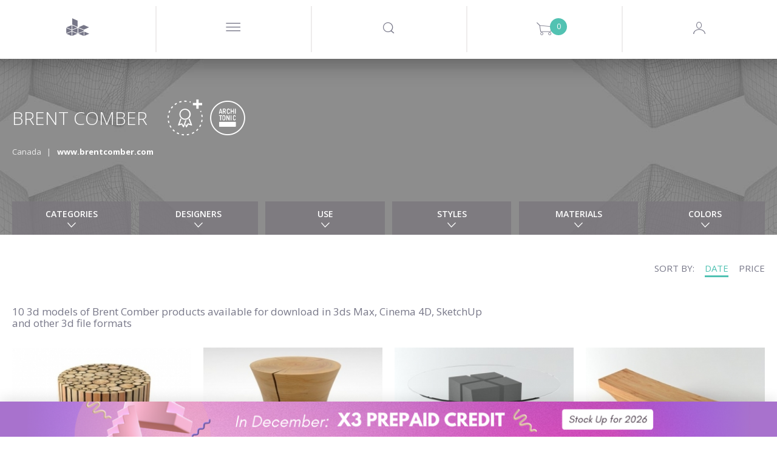

--- FILE ---
content_type: text/html; charset=utf-8
request_url: https://www.designconnected.com/catalog/brand/Brent-Comber
body_size: 25193
content:
<!DOCTYPE html>
<html lang="en">
<head><meta http-equiv="Content-Type" content="text/html charset=utf-8" />
<title>Brent Comber 3d models created by Design Connected</title>
<meta name="og:image" content="https://media.designconnected.com/vfs/2ce2455121e8dda50c5f84842f3ba7f3_1042/f5e054912bcd9dff1d9dfdc860a9d214.jpg?date=2025111006" />
<meta name="og:image:width" content="288" />
<meta name="og:image:height" content="216" />
<meta name="description" content="High-end 3d models of Brent Comber designs. Exclusive 3d assets produced by Design Connected." />
<meta name="og:title" content="Brent Comber 3d models created by Design Connected" />
<meta name="og:description" content="High-end 3d models of Brent Comber designs. Exclusive 3d assets produced by Design Connected." />
<meta name="author" content="Nimasystems Ltd (http://www.nimasystems.com)" />
<meta name="google-site-verification" content="U-fUAKNIYCTKmFI7mdHIEtJBpTqzo6NNGhSLiu_T7P8" />
<meta name="keywords" content="3d models, free 3d models, mesh, 3ds, downloads, max models, 3d objects, maya, buy models, interior design, quality models, textures, designconnected manager" />
<meta name="robots" content="index, follow" />
<meta name="copyright" content="Designconnected Eood" />
<meta property="og:title" content="Brent Comber 3d models created by Design Connected" />
<meta property="og:description" content="High-end 3d models of Brent Comber designs. Exclusive 3d assets produced by Design Connected." />
<link rel="stylesheet" type="text/css" href="https://res.designconnected.com/Plugins/Jquery/web/plugins/autocomplete/jquery.autocomplete.css?v=2025111006" media="all" />
<link rel="stylesheet" type="text/css" href="https://res.designconnected.com/Plugins/Bootstrap/web/bootstrap/26july2016/css/bootstrap.css?v=2025111006" media="all" />
<link rel="stylesheet" type="text/css" href="https://res.designconnected.com/Plugins/Bootstrap/web/plugins/lightbox/lightbox.min.css?v=2025111006" media="all" />
<link rel="stylesheet" type="text/css" href="https://res.designconnected.com/Plugins/Bootstrap/web/plugins/iconfont/iconfont.css?v=2025111006" media="all" />
<link rel="stylesheet" type="text/css" href="https://res.designconnected.com/Plugins/Bootstrap/web/plugins/bootstrap-switch/bootstrap-switch.min.css?v=2025111006" media="all" />
<link rel="stylesheet" type="text/css" href="https://res.designconnected.com/Plugins/Bootstrap/web/plugins/bootstrap-switch/custom.bootstrap-switch.min.css?v=2025111006" media="all" />
<link rel="stylesheet" type="text/css" href="https://res.designconnected.com/Plugins/Bootstrap/web/plugins/chosen/chosen.min.css?v=2025111006" media="all" />
<link rel="stylesheet" type="text/css" href="https://res.designconnected.com/Plugins/Bootstrap/web/plugins/chosen/custom.chosen.min.css?v=2025111006" media="all" />
<link rel="stylesheet" type="text/css" href="https://res.designconnected.com/Plugins/Bootstrap/web/plugins/customscrollbar/jquery.mCustomScrollbar.css?v=2025111006" media="all" />
<link rel="stylesheet" type="text/css" href="https://res.designconnected.com/Plugins/AjaxRpc/web/css/ajax_rpc.css?v=2025111006" media="all" />
<link rel="stylesheet" type="text/css" href="https://res.designconnected.com/css/apps/dc/style.css?v=2025111006" media="all" />
<link rel="stylesheet" type="text/css" href="https://res.designconnected.com/css/print.css?v=2025111006" media="print" />
<script type="text/javascript" src="https://res.designconnected.com/Plugins/Jquery/web/jquery/jquery-1.11.3.min.js?v=2025111006"></script>
<script type="text/javascript" src="https://res.designconnected.com/Plugins/Jquery/web/plugins/innerfade/jquery.innerfade.min.js?v=2025111006"></script>
<script type="text/javascript" src="https://res.designconnected.com/Plugins/Jquery/web/plugins/autocomplete/jquery.bgiframe.min.js?v=2025111006"></script>
<script type="text/javascript" src="https://res.designconnected.com/Plugins/Jquery/web/plugins/autocomplete/jquery.autocomplete.min.js?v=2025111006"></script>
<script type="text/javascript" src="https://res.designconnected.com/Plugins/Jquery/web/plugins/noty/jquery.noty.js?v=2025111006"></script>
<script type="text/javascript" src="https://res.designconnected.com/Plugins/Jquery/web/plugins/noty/themes/default.js?v=2025111006"></script>
<script type="text/javascript" src="https://res.designconnected.com/Plugins/Jquery/web/plugins/noty/layouts/center.js?v=2025111006"></script>
<script type="text/javascript" src="https://res.designconnected.com/js/apps/dc/cart.js?v=2025111006"></script>
<script type="text/javascript" src="https://res.designconnected.com/js/apps/dc/recaptcha.js?v=2025111006"></script>
<script type="text/javascript" src="https://res.designconnected.com/js/apps/dc/js.js?v=2025111006"></script>
<script type="text/javascript" src="https://res.designconnected.com/js/apps/dc/general.js?v=2025111006"></script>
<script type="text/javascript" src="https://res.designconnected.com/js/interactions.js?v=2025111006"></script>
<script type="text/javascript" src="https://res.designconnected.com/Plugins/AjaxRpc/web/js/ajax_rpc.js?v=2025111006"></script>
<script type="text/javascript" src="https://res.designconnected.com/Plugins/Analytics/web/js/analytics.js?v=2025111006"></script>
<link media="all" rel="alternate" type="application/rss+xml" title="Design Connected latest models" href="/rss/latest_models"  />
<meta charset="UTF-8">
<meta content="text/html charset=utf-8" http-equiv="Content-Type">
<meta content="width=device-width, initial-scale=1.0" name="viewport">

<script src="https://res.designconnected.com/js/ads.js" type="text/javascript"></script>
<link rel="apple-touch-icon" sizes="180x180" href="https://res.designconnected.com/fv/apple-touch-icon.png?v=2">
<link rel="icon" type="image/png" sizes="32x32" href="https://res.designconnected.com/fv/favicon-32x32.png?v=2">
<link rel="icon" type="image/png" sizes="16x16" href="https://res.designconnected.com/fv/favicon-16x16.png?v=2">
<link rel="manifest" href="https://res.designconnected.com/fv/site.webmanifest?v=2">
<link rel="mask-icon" href="https://res.designconnected.com/fv/safari-pinned-tab.svg?v=2" color="#5bbad5">
<link rel="shortcut icon" href="https://res.designconnected.com/fv/favicon.ico?v=2">
<meta name="apple-mobile-web-app-title" content="Designconnected">
<meta name="application-name" content="Designconnected">
<meta name="msapplication-TileColor" content="#ff0000">
<meta name="msapplication-TileImage" content="https://res.designconnected.com/fv/mstile-144x144.png?v=2">
<meta name="msapplication-config" content="https://res.designconnected.com/fv/browserconfig.xml?v=2">
<meta name="theme-color" content="#ffffff">


<script>
window['dc_analytics'] = new DcAnalyticsManager({"verbose":false,"enabled":true});
</script>


<!-- Facebook Pixel Code -->
<script>
!function(f,b,e,v,n,t,s){if(f.fbq)return;n=f.fbq=function(){n.callMethod?
n.callMethod.apply(n,arguments):n.queue.push(arguments)};if(!f._fbq)f._fbq=n;
n.push=n;n.loaded=!0;n.version='2.0';n.queue=[];t=b.createElement(e);t.async=!0;
t.src=v;s=b.getElementsByTagName(e)[0];s.parentNode.insertBefore(t,s)}(window,
document,'script','//connect.facebook.com/en_US/fbevents.js');

fbq('init', '167799003584487');
fbq('track', "PageView");

</script>
<noscript>
<img height="1" width="1" style="display:none" src="https://www.facebook.com/tr?id=167799003584487&ev=PageView&noscript=1" />
</noscript>
<!-- End Facebook Pixel Code -->

<!-- Google Tag Manager Code -->
<script>
    (function(w,d,s,l,i){w[l]=w[l]||[];w[l].push({'gtm.start':
    new Date().getTime(),event:'gtm.js'});var f=d.getElementsByTagName(s)[0],
    j=d.createElement(s),dl=l!='dataLayer'?'&l='+l:'';j.async=true;j.src=
    'https://www.googletagmanager.com/gtm.js?id='+i+dl;f.parentNode.insertBefore(j,f);
    })(window,document,'script','dataLayer','GTM-KHHK65');

    dataLayer.push({'dc_app_id': "frontend"});
            
</script>
<!-- End Google Tag Manager Code -->
</head>
<body itemscope itemtype="http://schema.org/WebPage">
<script src="https://browser.sentry-cdn.com/8.20.0/bundle.tracing.min.js" crossorigin="anonymous"></script>
<script src="https://browser.sentry-cdn.com/8.20.0/captureconsole.min.js" crossorigin="anonymous"></script>
<script>
    Sentry.init({
        "dsn": "https:\/\/d007c97baa9a449c97f825a597ec4b24@o4505244250144768.ingest.sentry.io\/4505244330491904",
        "release": "1.0.0.0","denyUrls": [    /graph\.facebook\.com/i,    /www\.gstatic\.com\/recaptcha/i,    /www\.google\.com\/recaptcha/i,    /static\.criteo\.net/i,    /sslwidget\.criteo\.com/i,    /criteo\.com/i,    /www\.googletagmanager\.com/i,    /connect\.facebook\.net/i,    /extensions\//i,    /^chrome:\/\//i  ],beforeSend(event, hint) {
    const error = hint.originalException;
    const errorMessage = error !== undefined && error ? (typeof error === 'string' ? error : error.message) : null;
    if (errorMessage && errorMessage.length) {
      if ([        /sharedStorage is disabled/i,        /OperationError/i,        /The operation is insecure\./i,        /Failed to fetch/i,        /Non\-Error promise rejection captured with value\: Timeout \(b\)/i,        /t\.child\_widths is undefined/i,        /undefined is not an object \(evaluating \'this\.child_widths\[t\]\'\)/i,        /AbortError\: The play\(\) request was interrupted by a call to pause\(\)\. https\:\/\/goo\.gl\/LdLk22/i    ].find((filter) => errorMessage.match(filter))) return null;
    }
    return event;
  },"environment": "prod","tracesSampleRate": 0.5,"integrations": [Sentry.captureConsoleIntegration({ levels: ['error'] }),Sentry.browserTracingIntegration()]
    });
</script>

<!-- Google Tag Manager (noscript) -->
<noscript><iframe src="https://www.googletagmanager.com/ns.html?id=GTM-KHHK65"
height="0" width="0" style="display:none;visibility:hidden"></iframe></noscript>
<!-- End Google Tag Manager (noscript) -->

<div class="dc4_header">
<!--headWrapper start-->
<div class="container-fluid dc4_headWrapper">

<div class="dc4_headContent">

<!--navbarHeadWrapper start-->
<div class="navbar navbar-default dc4_navbarHeadWrapper">
<div class="container-fluid dc4_navbarHeadFloat">
<div class="navbar-header">

<!--logoWrapper start-->
<div class="dc4_logoWrapper">
<a href="/" title="Design Connected" class="navbar-brand">
<span class="dc-icon dc-icon-dc-solid"></span>
</a>
</div>
<!--logoWrapper end-->
<div class="dc4_small_navigation">
<div id="catNavBtn" class="dc4_small_nav_button">
<a href="javascript:void(0);" class="dcr_icon_menu">
<span class="dc-icon dc-icon-menu-thin"></span>
</a>
</div>
<div id="searchDropdownBtn" class="dc4_small_nav_button">
<span class="dc-icon dc-icon-search"></span>
</div>
<div id="cartDropdownBtn" class="dc4_small_nav_button">
<span class="dc-icon dc-icon-shopping-cart">
<span class="dc4_shoppingCartCount">0</span>
</span>
</div>

<div id="loginBtn" class="dc4_small_nav_button">
<span class="dc-icon dc-icon-user-avatar-login"></span>
</div>


</div>
<!--navMiddle start-->


<div class="nav navbar-nav dc4_navMiddle">
<div class="dc4_navTableRow">
<a href="javascript:void(0);" id="navProducts" class="dc4_navTableCell dc4_navMainDropdown"
data-target="dc4_navcollapse" data-active-link="Products" data-clckd="nav-Products">
<span class="dc4_navHeaderTitle">Products</span>
<span class="products_more_dropdown menu_dots">...</span>
</a>
<a href="/Freebies/" id="navFreeSamples" class="dc4_navTableCell"
data-active-link="Free-Samples" data-clckd="nav-FreeSamples">
<span class="dc4_navHeaderTitle">Freebies</span>
</a>
<a href="javascript:void(0);" class="dc4_navTableCell navigation_separator">
<span></span>
</a>
<a href="/connecter" id="navConnecter" class="dc4_navTableCell" data-active-link="Connecter"
target="_blank" data-clckd="nav-Connecter">
<span class="dc4_navHeaderTitle">Connecter</span>
</a>
<a href="javascript:void(0);" id="navMore"
class="dc4_navTableCell dc4_navMainDropdown header_more_btn" data-target="morecollapse"
data-active-link="More">
<span class="more_navigation menu_dots">...</span>
</a>
</div>
</div>

<!--navigationMiddle end-->

<!-- Header Navigation Right Wrapper start -->
<div class="dc4_headerRightWrapper">
<div class="dc4_hideNavSearch"></div>
<!--navigationSearch start-->
<div class="dc4_navSearch">
<div class="dc4_searchBtn pull-left">
<a href="javascript:void(0);" class="dc4_expandSearchBtn" data-clckd="nav-Search">
<span class="dc-icon dc-icon-search"></span>
</a>

</div>
<div class="dc4_searchWrapper">
<div class="dc4_search_title container hidden-xs">Looking for a 3D model, brand or designer?
</div>
<div class="dc4_searchInput container">
<form id="search_form" name="search_form" action="/catalog/productslist/search"
method="get">
<input type="text" class="left vmiddle field" name="keywords" id="skeywords"
value="" size="17" placeholder="Type and search here"
autofocus/>
<!-- <input type="submit" class="left vmiddle button" value="Go" id="searchButton" /> -->
</form>
<span id="dc4_clear_search_btn"
class="dc4_clear_search dc-icon dc-icon-close-remove-thin"
onclick="clearSearchInput();"></span>
</div>
<!-- autosuggest start-->
<div class="dc4_autoSuggest container">
<div id="dc4_autocompleteBody" class="dc4_suggestBody"></div>
</div>
<!-- autosuggest end-->
<div class="dc4_empty_filler"></div>
<div class="clearfix"></div>
</div>
<div class="clearfix"></div>
</div>
<script type="text/javascript" charset="utf-8">

function submitSearch(e) {
e.preventDefault();
return false;
}

function clearSearchInput() {
var keywordsField = $('#skeywords');
keywordsField.val('');
keywordsField.focus();
$('#dc4_clear_search_btn').hide();
}

$(document).ready(function () {
$('#search_form').on('submit', function (e) {
var keywordsField = $('#skeywords');

if (window['dc_analytics'] !== undefined) {
window['dc_analytics'].events.search(keywordsField.val());
}
});

// var skeywords_default = 'search';
var keywordsField = $('#skeywords');

keywordsField.on('change keyup', function () {
var thisSearch = $('#skeywords'),
clearSearchBtn = $('#dc4_clear_search_btn');

if (thisSearch.val().length < 1) {
clearSearchBtn.hide();
} else {
clearSearchBtn.show();
}
});

keywordsField.on('focus', function () {
$('#search_container').addClass('sfocus');
//$('#searchButton').show();
//if ($e('skeywords').value == skeywords_default) $e('skeywords').value = '';
});

keywordsField.on('blur', function () {
$('#search_container').removeClass('sfocus');
//$('#searchButton').hide();
//if ($e('skeywords').value.length < 1) $e('skeywords').value = skeywords_default;
});

});
</script>
<!--navigationSearch end-->

<div
class="dc4_shoppingCartHeader dc4_nav_left_border shoppingCartPlaceholder ">



<a class="dc4_shoppingCartWrapper" href="/cart/viewcart" title="Shopping Cart">
<span class="dc4_shoppingCartCount" id="cart_products">0</span>
<span class="dc-icon dc-icon-shopping-cart"></span>
</a>

<div class="dc4_shoppingCartContents empty" id="dc4_shoppingCartContents">
<div class="dc4_shoppingCartBody"></div>
<div class="dc4_shoppingCartFooter">
<div class="dc4_doubleButtonWrapper">
<div class="dc4_cartBtn dc4_priceBtn"><span class="cart_amount get_cart_amount">0</span> EUR</div>
<div class="dc4_cartBtn dc4_actionBtn"><a href="/cart/viewcart/">Checkout</a></div>
</div>
</div>
</div>


<script type="text/javascript">
ShoppingCart.UpdateProductCartStates();
</script>


</div>

<!--navigationProfile start-->

<div class="dc4_headNavProfile dc4_headNavSignUp dc4_nav_left_border">
<div class="dc4_navProfilePart dc4_navProfileLeft">
<div class="dc4_profileHello">
<a href="javascript:showModal('modal-login');" class="dcr_login_link"
data-clckd="nav-Login">Log in</a>
</div>
</div>
<div class="dc4_navProfilePart dc4_navProfileRight">
<a href="/members/registration" class="dc4_loginButton" data-clckd="nav-Signup">Sign up</a>
</div>
<div class="clearfix"></div>
</div>




<!--navigationProfile end-->
<div class="clearfix"></div>
</div>
<!-- Header Navigation Right Wrapper end -->

<div class="clearfix"></div>

</div>
</div>
</div>
<!--navbarHeadWrapper end-->

</div>

<div class="dc4_headerShadow"></div>


<nav id="dc4_navcollapse" class="dc4_catNavigationWrapper dc4_navcollapse ">
<ul class="dc4_navCat productTypeList">
<li class="productTypeSection bimSection pull-left" data-href="/revit" data-active-link="Revit" data-target="Revit"
itemscope itemtype="http://schema.org/SiteNavigationElement">
<section>
<header>
<h2 class="productTypeTitle">
<a href="/revit" title="BIM Assets" target="Revit"><span itemprop="name">BIM Assets</span></a>
</h2>
<p>Refine your Schematic design and design development workflows using superior assets of interior products.</p>
</header>
<nav>
<p>Choose your BIM platform to start</p>
<ul class="productTypeListCategories">
<li><a href="/revit" class="revit" target="Revit"><img src="https://res.designconnected.com/img/navigation/revit-icon.png">Autodesk Revit</a></li>
<!-- <li><a href="/archicad" class="archicad"><img src="https://res.designconnected.com/img/navigation/archicad-icon.png">Graphisoft Archicad</a></li> -->
</ul>
</nav>
</section>
<a href="/revit" class="more_link" target="Revit">
<!-- <span class="dc-icon dc-icon-plus"></span>
<span class="more_text">
<span class="button_shape">View All</span>
</span> -->
</a>
</li>
<li class="productTypeSection openSpacesSection pull-left" data-href="/open-spaces" data-active-link="Open-Spaces" data-target="Open Spaces"
itemscope itemtype="http://schema.org/SiteNavigationElement">
<section>
<header>
<h2 class="productTypeTitle">
<a href="/open-spaces" title="Open Spaces" target="Open Spaces"><span itemprop="name">Open Spaces</span></a>
</h2>
<p>Real architectural spaces designed to inspire, share know-how, be a learning playground, and ready-to-use asset set for your work.</p>
</header>
<nav>
<p>Featured</p>
<ul class="productTypeListCategories">
<li><a href="/open-spaces" class="" target="Open Spaces">The Haussmann Apartment</a></li>
</ul>
</nav>
</section>
<a href="/open-spaces" class="more_link" target="Open Spaces">
<!-- <span class="dc-icon dc-icon-plus"></span>
<span class="more_text">
<span class="button_shape">View All</span>
</span> -->
</a>
</li>

<li class="productTypeSection modelsSection pull-left" data-href="/catalog/3D-Models/all" data-active-link="3D-Models"
itemscope itemtype="http://schema.org/SiteNavigationElement">
<section>
<header>
<h2 class="productTypeTitle">
<a href="/catalog/3D-Models/all" title="All 3D models"><span itemprop="name">3D models</span></a>
</h2>
</header>
<nav>
<ul class="productTypeListCategories">

<li><a href="/catalog/category/Seating" class="">Seating</a></li>

<li><a href="/catalog/category/Sofas" class="">Sofas</a></li>

<li><a href="/catalog/category/Tables" class="">Tables</a></li>

<li><a href="/catalog/category/Shelves-and-storage" class="">Shelves and storage</a></li>

<li><a href="/catalog/category/Lighting" class="">Lighting</a></li>

<li><a href="/catalog/category/Sleep-furniture" class="">Sleep furniture</a></li>

<li><a href="/catalog/category/Objects-and-decoration" class="">Objects and decoration</a></li>

<li><a href="/catalog/category/Carpets" class="">Carpets</a></li>

<li><a href="/catalog/category/Flowers-and-plants-deco" class="">Flowers and plants deco</a></li>

<li><a href="/catalog/category/Bathroom" class="">Bathroom</a></li>

<li><a href="/catalog/category/Fireplaces" class="">Fireplaces</a></li>

<li><a href="/catalog/category/room-systems" class="">Room Systems</a></li>

</ul>
</nav>
</section>
<a href="/catalog/3D-Models/all" class="more_link">
<span class="dc-icon dc-icon-plus"></span>
<span class="more_text">
<span class="button_shape">View All</span>
</span>
</a>
</li>


<li class="productTypeSection materialsSection pull-left" data-href="/catalog/Materials/all" data-active-link="Materials"
itemscope itemtype="http://schema.org/SiteNavigationElement">
<section>
<header>
<h2 class="productTypeTitle">
<a href="/catalog/Materials/all" title="All Materials"><span itemprop="name">Materials</span></a>
</h2>
<p>Exclusive CG materials of digitized products from premium manufacturers of interior finishes.</p>
<br />
</header>
</section>
<nav>
<ul class="productTypeListCategories">

<li><a href="/catalog/category/Textiles" class="">Textiles</a></li>

<li><a href="/catalog/category/Wood-Veneers" class="">Wood Veneers</a></li>

<li><a href="/catalog/category/Wood-Flooring" class="">Wood Flooring</a></li>

<li><a href="/catalog/category/Wall-Covering" class="">Wall Covering</a></li>

<li><a href="/catalog/category/Stucco" class="">Stucco</a></li>

</ul>
</nav>
<a href="/catalog/Materials/all" class="more_link">
<span class="dc-icon dc-icon-plus"></span>
<span class="more_text">
<span class="button_shape">View All</span>
</span>
</a>
</li>


<li class="productTypeSection setsSection pull-left" data-href="/catalog/3D-Models-Sets/all" data-active-link="3D-Models-Sets"
itemscope itemtype="http://schema.org/SiteNavigationElement">
<section>
<header>
<h2 class="productTypeTitle">
<a href="/catalog/3D-Models-Sets/all" title="All Products Sets"><span itemprop="name">Product Sets</span></a>
</h2>
<p>Every Design Connected product set is a curated selection of premium CG products perfectly matched into ready-to-use arrangements.</p>
<br />
</header>
<nav>
<ul class="productTypeListCategories">

<li><a href="/catalog/3D-Models-Sets/filters/category/Dining__88" class="">Dining</a></li>

<li><a href="/catalog/3D-Models-Sets/filters/category/Outdoor__89" class="">Outdoor</a></li>

<li><a href="/catalog/3D-Models-Sets/filters/category/Livinig__90" class="">Living</a></li>

<li><a href="/catalog/3D-Models-Sets/filters/category/Poolside__91" class="">Poolside</a></li>

<li><a href="/catalog/3D-Models-Sets/filters/category/bedroom__92" class="">Bedroom</a></li>

</ul>
</nav>
</section>
<a href="/catalog/3D-Models-Sets/all" class="more_link">
<span class="dc-icon dc-icon-plus"></span>
<span class="more_text">
<span class="button_shape">View All</span>
</span>
</a>
</li>

</ul>
<div class="clearfix"></div>
</nav>

<div class="dc4_hide_subnavigation" onclick="hideSubnavigation();"></div>

<script type="text/javascript">
function setSignUpPopupToDownload() {

}
function triggerCnnctrEvent() {

}
$('nav.dc4_catNavigationWrapper .dc4_navCat > li').click(function() {
var clicked = $(this);
var target = clicked.attr('data-target');
if (target) {
window.open(clicked.attr('data-href'), target);
} else {
window.location = clicked.attr('data-href');
}
});
</script>



<div id="morecollapse" class="dc4_catNavigationWrapper dc4_navcollapse container-fluid">
<div class="dc4_navCat">
<div class="dc4_subnav_button dc4_nav_regular dc4_widthTen">
<a href="/about" data-active-link="About">
<span class="dcr_nav_title">About</span>
</a>
</div>
<div class="dc4_subnav_button dc4_nav_regular dc4_widthTen">
<a href="javascript:void(0);" data-toggle="modal" data-target="#modal-feedback" data-active-link="Contact-Us">
<span class="dcr_nav_title">Contact Us</span>
</a>
</div>
<div class="dc4_subnav_button dc4_nav_regular dc4_widthTen">
<a href="/faq" data-active-link="FAQ">
<span class="dcr_nav_title">FAQ</span>
</a>
</div>
<div class="dc4_subnav_button dc4_nav_regular dc4_widthTen">
<a href="/page/view/legal" data-active-link="Legal">
<span class="dcr_nav_title">Legal</span>
</a>
</div>
</div>
</div>

<div class="dc4_hide_more_subnavigation" onclick="hideMoreSubnavigation();"></div>



<div id="dc4_mf_navigation">



<div class="modal fade" id="dcModalMenu" tabindex="-1" role="dialog" aria-labelledby="dcModalMenu">
<div class="modal-dialog" role="document">
<div class="modal-content">
<div class="modal-body">
<div id="dc4_mf_navcollapse" class="dc4_mf_navcollapse">
<div class="dc4_mf_navCat">
<!-- <li class="dc4_dropdown dropdown dc4_fake"></li> -->
<div class="navbar navbar-default dc4_navbarHeadWrapper">
<div class="container-fluid dc4_navbarHeadFloat">
<div class="navbar-header">
<div class="dc4_logoWrapper">
<a href="/" title="Design Connected" class="navbar-brand"></a>
</div>
<div class="modalBtnWrapper">
<a href="javascript:void(0);" class="modalCloseBtn" title="Close" data-dismiss="modal" aria-label="Close">
<span class="dc-icon dc-icon-close-remove-thin"></span>
</a>
</div>
</div>
</div>
</div>

<div class="dc4_subnav_button dc4_nav_dropdown">
<a href="javascript:void(0);" class="dc4_dropdown-toggle">
<span class="dc4_caret dc-icon dc-icon-arrow-down"></span>
<span class="dcr_nav_title">Products</span>
</a>
<div class="dc4_dropdown-menu dc4_navCatDropdown" role="menu">
<div class="dc4_subnav_button dc4_nav_regular mobile_product_type_button">
<a href="/revit" title="BIM Assets" style="color:#FFF;">
<img src="https://res.designconnected.com/img/navigation/bim-assets.png?20231221"/><br />
<span style="font-weight:600;font-size:2.5rem;">BIM Assets</span>
</a>
<ul class="productTypeListCategories">
<li><a href="/revit" class="dc4_catLink">Autodesk Revit</a></li>
<!-- <li><a href="/archicad" class="dc4_catLink">Graphisoft Archicad</a></li> -->
</ul>
<br />
</div>
<div class="dc4_subnav_button dc4_nav_regular mobile_product_type_button">
<a href="/open-spaces" title="Open Spaces" style="color:#FFF;">
<img src="https://res.designconnected.com/img/navigation/open-spaces.png?20231221"/><br />
<span style="font-weight:600;font-size:2.5rem;">Open Spaces</span>
</a>
<ul class="productTypeListCategories">
<li><a href="/open-spaces" class="dc4_catLink">The Haussmann Apartment</a></li>
</ul>
<br />
</div>

<div class="dc4_subnav_button dc4_nav_regular mobile_product_type_button">
<a href="/catalog/3D-Models/all" title="All 3D models" style="color:#FFF;">
<img src="https://res.designconnected.com/img/navigation/models.png?20231221"/><br />
<span style="font-weight:600;font-size:2.5rem;">3D models</span>
</a>
<ul class="productTypeListCategories">

<li>
<a href="/catalog/category/Seating" class=" dc4_catLink">Seating</a>
</li>

<li>
<a href="/catalog/category/Sofas" class=" dc4_catLink">Sofas</a>
</li>

<li>
<a href="/catalog/category/Tables" class=" dc4_catLink">Tables</a>
</li>

<li>
<a href="/catalog/category/Shelves-and-storage" class=" dc4_catLink">Shelves and storage</a>
</li>

<li>
<a href="/catalog/category/Lighting" class=" dc4_catLink">Lighting</a>
</li>

<li>
<a href="/catalog/category/Sleep-furniture" class=" dc4_catLink">Sleep furniture</a>
</li>

<li>
<a href="/catalog/category/Objects-and-decoration" class=" dc4_catLink">Objects and decoration</a>
</li>

<li>
<a href="/catalog/category/Carpets" class=" dc4_catLink">Carpets</a>
</li>

<li>
<a href="/catalog/category/Flowers-and-plants-deco" class=" dc4_catLink">Flowers and plants deco</a>
</li>

<li>
<a href="/catalog/category/Bathroom" class=" dc4_catLink">Bathroom</a>
</li>

<li>
<a href="/catalog/category/Fireplaces" class=" dc4_catLink">Fireplaces</a>
</li>

<li>
<a href="/catalog/category/room-systems" class=" dc4_catLink">Room Systems</a>
</li>

</ul>
<br />
</div>


<div class="dc4_subnav_button dc4_nav_regular mobile_product_type_button">
<a href="/catalog/Materials/all" title="All Materials" style="color:#FFF;">
<img src="https://res.designconnected.com/img/navigation/materials.png?20231221"/><br />
<span style="font-weight:600;font-size:2.5rem;">Materials</span>
</a>
<ul class="productTypeListCategories">

<li>
<a href="/catalog/category/Textiles" class="">Textiles</a>
</li>

<li>
<a href="/catalog/category/Wood-Veneers" class="">Wood Veneers</a>
</li>

<li>
<a href="/catalog/category/Wood-Flooring" class="">Wood Flooring</a>
</li>

<li>
<a href="/catalog/category/Wall-Covering" class="">Wall Covering</a>
</li>

<li>
<a href="/catalog/category/Stucco" class="">Stucco</a>
</li>

</ul>
<br />
</div>


<div class="dc4_subnav_button dc4_nav_regular mobile_product_type_button">
<a href="/catalog/3D-Models-Sets/all" title="All Products Sets" style="color:#FFF;">
<img src="https://res.designconnected.com/img/navigation/sets.png?20231221"/><br />
<span style="font-weight:600;font-size:2.5rem;">Product Sets</span>
</a>
<ul class="productTypeListCategories">

<li>
<a href="/catalog/3D-Models-Sets/filters/category/Dining__88" class="">Dining</a>
</li>

<li>
<a href="/catalog/3D-Models-Sets/filters/category/Outdoor__89" class="">Outdoor</a>
</li>

<li>
<a href="/catalog/3D-Models-Sets/filters/category/Livinig__90" class="">Living</a>
</li>

<li>
<a href="/catalog/3D-Models-Sets/filters/category/Poolside__91" class="">Poolside</a>
</li>

<li>
<a href="/catalog/3D-Models-Sets/filters/category/bedroom__92" class="">Bedroom</a>
</li>

</ul>
<br />
</div>

</div>
</div>

<div class="dc4_subnav_button dc4_nav_regular">
<a href="/Freebies/">
<span class="dcr_nav_title">Freebies</span>
</a>
</div>

<div class="dc4_subnav_button dc4_nav_dropdown">
<a href="javascript:void(0);" class="dc4_dropdown-toggle">
<span class="dc4_caret dc-icon dc-icon-arrow-down"></span>
<span class="dcr_nav_title">Use</span>
</a>
<div class="dc4_dropdown-menu dc4_navUseDropdown" role="menu">
<div class="dc4_navCatDropdownBody container">

<div><a href="/catalog/use/Dining" class="dc4_useLink">Dining</a></div>

<div><a href="/catalog/use/Kitchen" class="dc4_useLink">Kitchen</a></div>

<div><a href="/catalog/use/Kids" class="dc4_useLink">Kids</a></div>

<div><a href="/catalog/use/Living" class="dc4_useLink">Living</a></div>

<div><a href="/catalog/use/Office" class="dc4_useLink">Office</a></div>

<div><a href="/catalog/use/Outdoor" class="dc4_useLink">Outdoor</a></div>

<div><a href="/catalog/use/Retail" class="dc4_useLink">Retail</a></div>

<div><a href="/catalog/use/Urban" class="dc4_useLink">Urban</a></div>

<div><a href="/catalog/use/Bedroom" class="dc4_useLink">Bedroom</a></div>

<div><a href="/catalog/use/Poolside" class="dc4_useLink">Poolside</a></div>

<div><a href="/catalog/use/Contract" class="dc4_useLink">Contract</a></div>

<div><a href="/catalog/use/Bathroom" class="dc4_useLink">Bathroom</a></div>

</div>
</div>
</div>


<div class="dc4_subnav_button dc4_nav_dropdown">
<a href="javascript:void(0);" class="dc4_dropdown-toggle">
<span class="dc4_caret dc-icon dc-icon-arrow-down"></span>
<span class="dcr_nav_title">Styles</span>
</a>
<div class="dc4_dropdown-menu dc4_navStylesDropdown" role="menu">
<div class="dc4_navCatDropdownBody container">

<div>
<a href="/catalog/style/1970s-Design" class="dc4_styleLink">1970s Design</a>
</div>

<div>
<a href="/catalog/style/Bauhaus" class="dc4_styleLink">Bauhaus</a>
</div>

<div>
<a href="/catalog/style/Brazilian-design" class="dc4_styleLink">Brazilian design</a>
</div>

<div>
<a href="/catalog/style/Classical-design" class="dc4_styleLink">Classical design</a>
</div>

<div>
<a href="/catalog/style/Contemporary-design" class="dc4_styleLink">Contemporary design</a>
</div>

<div>
<a href="/catalog/style/Geometric-design" class="dc4_styleLink">Geometric design</a>
</div>

<div>
<a href="/catalog/style/Iconic-design" class="dc4_styleLink">Iconic design</a>
</div>

<div>
<a href="/catalog/style/Industrial-Vintage-design" class="dc4_styleLink">Industrial / Vintage design</a>
</div>

<div>
<a href="/catalog/style/Mid-Century-Modern" class="dc4_styleLink">Mid-Century Modern</a>
</div>

<div>
<a href="/catalog/style/Minimalist-design" class="dc4_styleLink">Minimalist design</a>
</div>

<div>
<a href="/catalog/style/Modern-luxury" class="dc4_styleLink">Modern luxury</a>
</div>

<div>
<a href="/catalog/style/New-reeditions" class="dc4_styleLink">New reeditions</a>
</div>

<div>
<a href="/catalog/style/Scandinavian-design" class="dc4_styleLink">Scandinavian design</a>
</div>

<div>
<a href="/catalog/style/Sculptural-design" class="dc4_styleLink">Sculptural design</a>
</div>

<div>
<a href="/catalog/style/Wicker-design" class="dc4_styleLink">Wicker design</a>
</div>

</div>
</div>
</div>


<div class="dc4_subnav_button dc4_nav_regular">
<a href="/brands">
<span class="dcr_nav_title">Brands</span>
</a>
</div>


<div class="dc4_subnav_button dc4_nav_regular">
<a href="/designers">
<span class="dcr_nav_title">Designers</span>
</a>
</div>

</div>
</div>
</div>
</div>
</div>
</div>


<script type="text/javascript">
$('#dcModalMenu')
.on('show.bs.modal', function(e){
$('body').addClass('dc4_mf_body');
})
.on('hide.bs.modal', function(e){
$('body').removeClass('dc4_mf_body');
});
</script>

</div>
</div>
<!--headWrapper end-->

<div class="dc4_headerFiller"></div>



<script type="text/javascript" charset="utf-8">
isRedirected = false;

function itemRedirect(url) {
isRedirected = true;
$('#skeywords').addClass('ac_loading');
urlRedirect(url);
}

$(document).ready(function () {

var modes = {
'i': 'CG Products',
'p': 'CG Products',
'd': 'Designers',
'm': 'Brands',
'c': 'Products',
's': 'Models Sets',
't': 'Themes',
'a': 'Materials'
}

$('#skeywords').dcAutocomplete("/home/autocomplete", {
resultsClass: 'ac_result_list',
autocompleteAppendTo: 'dc4_autocompleteBody',
scroll: false,
customScrollbar: true,
width: '100%',
top: '0px',
left: '0px',
cacheLength: 0,
selectFirst: false,
max: 1000,
formatItem: formatItem,
formatResult: formatResult
});

function formatItem(row) {
return "<div style=\"cursor:pointer\" onclick=\"itemRedirect('" + row[2] + "')\"><span class=\"srch_str\">" + modes[row[1]] + "</span>: " + row[0] +
"</div>";
}

function formatResult(row) {
return row[0].replace(/(<.+?>)/gi, '');
}

$("#skeywords").result(function (event, data, formatted) {
if (data)
$(this).parent().next().find("input").val(data[1]);
});

//Catching all document clicks
$(document).click(function () {
$('#search_container').removeClass('sfocus');
});

$('.dcr_suggest_filter input[type="checkbox"]').on('click', function () {
var checkboxToAdd = $(this);
if (!$('#search_form').find('#' + checkboxToAdd.attr('id')).length) {
checkboxToAdd.clone().appendTo($('#search_form'));
} else {
$('#search_form #' + checkboxToAdd.attr('id')).remove();
}

$('#skeywords').focus();

});

});
</script>


</div>

<div class="dcr_sidebar hide" id="sidebar">
<div class="login_button dc4_headNavProfile dc4_nav_left_border dcr_high_res dc4_loggedProfile">
<div class="dc4_navProfilePart dc4_navProfileLeft">
<div class="dc4_profileAvatar" onclick="ShowProfile();">
<a class="dc4_avatarLink">
<span class="dc-icon dc-icon-user-avatar-login"></span>
</a>
</div>
<div class="dc4_profileHello dc4_loggedHello">
<a class="dcr_login_link" href="javascript: ShowProfile();" title="Hi,">
<span class="dcr_username">Hi, </span>
<span></span>
</a>
</div>
</div>
<div class="dc4_navProfilePart dc4_navProfileRight dc4_nav_left_border">
<a class="dcr_logout_btn" href="/members/logout" title="Logout">
<span class="dc-icon dc-icon-logout"></span>
</a>
</div>
<div class="clearfix"></div>
</div>

<div class="login_button dc4_headNavProfile dc4_nav_left_border dcr_low_res dc4_loggedProfile">
<div class="dc4_navProfilePart dc4_navProfileLeft">
<div class="dc4_profileAvatar" onclick="toggleSidebar();">
<a class="dc4_avatarLink">
<span class="dc-icon dc-icon-user-avatar-login"></span>
</a>
</div>
<div class="dc4_profileHello dc4_loggedHello">
<a class="dcr_login_link" href="javascript: toggleSidebar();" title="Hi,">
<span class="dcr_username">Hi, </span>
<span></span>
</a>
</div>
</div>
<div class="dc4_navProfilePart dc4_navProfileRight dc4_nav_left_border hidden-md hidden-lg">
<a class="dcr_close_btn" href="javascript: toggleSidebar();">
<span class="dc-icon dc-icon-close-remove-thin"></span>
</a>
</div>
<div class="dc4_navProfilePart dc4_navProfileRight dc4_nav_left_border hidden-xs">
<a class="dcr_logout_btn" href="/members/logout" title="Logout">
<span class="dc-icon dc-icon-logout"></span>
</a>
</div>
<div class="clearfix"></div>
</div>

<div id="sidebarScrollbar">
<div class="dcr_balance_checkout container-fluid">
<div class="row">
<div class="col-xs-6 col-md-6 dcr_cell">
<div class="pull-left dcr_shoppingCartSidebar">
<div class="dcr_shoppingCartTotalWrapper">
<div class="dcr_balance_checkout_label">
<span class="dc-icon dc-icon-shopping-cart"></span><span class="dcr_account_icon_text">Total</span>
</div>
<div class="dcr_balance_checkout_amount">
<span class="cart_total dcr_account_value grand_total" id="cart_total"></span>
<span class="dcr_account_currency"></span>
</div>
</div>
<div class="dcr_shoppingCartTotalWrapperMobile"
onclick="toggleOverlay('dc4_shoppingCartContents');">
<div class="dcr_balance_checkout_label">
<span class="dc-icon dc-icon-shopping-cart"></span><span class="dcr_account_icon_text">Total</span>
</div>
<div class="dcr_balance_checkout_amount">
<span class="cart_total dcr_account_value" id="cart_total"></span> <span
class="dcr_account_currency"></span>
</div>
</div>
<div class="shoppingCartPlaceholder sidebar">



<a class="dc4_shoppingCartWrapper" href="/cart/viewcart" title="Shopping Cart">
<span class="dc4_shoppingCartCount" id="cart_products">0</span>
<span class="dc-icon dc-icon-shopping-cart"></span>
</a>

<div class="dc4_shoppingCartContents empty" id="dc4_shoppingCartContents">
<div class="dc4_shoppingCartBody"></div>
<div class="dc4_shoppingCartFooter">
<div class="dc4_doubleButtonWrapper">
<div class="dc4_cartBtn dc4_priceBtn"><span class="cart_amount get_cart_amount">0</span> EUR</div>
<div class="dc4_cartBtn dc4_actionBtn"><a href="/cart/viewcart/">Checkout</a></div>
</div>
</div>
</div>


<script type="text/javascript">
ShoppingCart.UpdateProductCartStates();
</script>


</div>
</div>
</div>
<div class="col-xs-6 col-md-6 dcr_cell">
<div class="pull-right">
<a class="btn text-uppercase dcr_btn_checkout" href="/cart/viewcart">Checkout</a>
</div>
<div class="clearfix"></div>
</div>
</div>
<div class="row">
<div class="col-xs-6 col-md-6 dcr_cell">
<div class="pull-left">
<div class="dcr_balance_checkout_label">
<span class="dc-icon dc-icon-prepay"></span><span
class="dcr_account_icon_text">Balance</span>
</div>
<div class="dcr_balance_checkout_amount">
<span class="dcr_account_value"></span> <span class="dcr_account_currency"></span>
</div>
</div>
</div>
<div class="col-xs-6 col-md-6 dcr_cell">
<div class="pull-right">
<a class="btn text-uppercase" href="/payment">Prepay</a>
</div>
<div class="clearfix"></div>
</div>
</div>
</div>
<div class="list-group">
<a class="list-group-item " href="/profile">
<span class="dc-icon dc-icon-dashboard" title="Dashboard"></span>
<span class="dcr_sidebar_button_text">Dashboard</span>
</a>
<a class="list-group-item " href="/profile/subscriptions">
<span class="dc-icon dc-icon-subscription" title="Subscriptions"></span>
<span class="dcr_sidebar_button_text">Subscriptions</span>
</a>
<a class="list-group-item " href="/profile/orders">
<span class="dc-icon dc-icon-orders-profile" title="Orders"></span>
<span class="dcr_sidebar_button_text">Orders</span>


</a>
<a class="list-group-item " href="/profile/downloads">
<span class="dc-icon dc-icon-downloads" title="Downloads"></span>
<span class="dcr_sidebar_button_text">Downloads</span>

</a>
<a class="list-group-item " href="/profile/favorites">
<span class="dc-icon dc-icon-star-pointy-stroke" title="Favorites"></span>
<span class="dcr_sidebar_button_text profileFavoritesCount"
data-favorites-count="">Favorites</span>

<span class="dcr_sidebar_button_number hidden">0</span>
</a>
<a class="list-group-item " href="/profile/messages">
<span class="dc-icon dc-icon-messages" title="Messages"></span>
<span class="dcr_sidebar_button_text">Messages</span>


</a>
<a class="list-group-item " href="/profile/vouchers">
<span class="dc-icon dc-icon-vouchers" title="Vouchers"></span>
<span class="dcr_sidebar_button_text">Vouchers</span>

</a>
<a class="list-group-item " href="/profile/settings">
<span class="dc-icon dc-icon-settings" title="Account & Settings"></span>
<span class="dcr_sidebar_button_text">Account & Settings</span>
</a>
</div>
</div>

<script type="text/javascript">
$('.cart_total.grand_total').html($('.get_cart_amount').html());

if ($('.dc4_shoppingCartContents').hasClass('empty')) {
$('.dcr_shoppingCartSidebar').addClass('empty');
}
</script>

</div>

<div class="dc4_main_wrapper" id="main">
<div class="contentWrapper">
<div class="dc4_catalog_affix affix_header container-fluid affix-top">
















<div class="jumbotron visible-md visible-lg official_partner_header" id="catalog_header">
<div class="container-fluid official_partner_background">

<div class="nav_cover catalog_header_content" data-url-img="https://res.designconnected.com/img/banners/default_banner.jpg?date=2025111006"
style="background-image: url('https://res.designconnected.com/img/banners/default_banner.jpg?date=2025111006')">
<div class="catalogHeaderTitleWrapper container">
<div class="catalogHeaderTitle container">
<h1>Brent Comber</h1>
<div class="brand_icons">


<a class="badge-icon"
data-placement="bottom"
data-toggle="tooltip" data-trigger="focus" href="javascript:void(0);"
onclick="gaTriggerClickEvent('brandHeader_becomeOfficial', 'Brent Comber');"
title="<p>Feature your brand and products on the largest platform for photo-realistic 3d models for interior design and visualization.</p>
<p>-</p>
<p>Contact us to claim your free Design Connected page and join a group of prestigious brands like Ligne Roset, Bonaldo, Ingo Maurer and many others.</p>
<a class=dc4_smallWhiteButton href='javascript:void(0);' data-toggle='modal' data-target='#modal-official-partner' data-event-source='becomeOfficial'>Contact us</a>">
<span class="dc-icon dc-icon-become-official-partner"></span>
</a>


<a class="badge-icon"
href="https://www.architonic.com/en/microsite/brent-comber/3100692"
onclick="gaTriggerClickEvent('brandHeader_architonic', 'Brent Comber');"
target="_blank">
<span class="dc-icon dc-icon-architonic"></span>
</a>

<span class="social-icons">





</span>
</div>
<div class="clearfix"></div>
<div class="brand_info_container">
<div class="location_part">

<span>Canada</span><span class="vertical_line">|</span>


<a href="http://www.brentcomber.com"
onclick="gaTriggerClickEvent('brandHeader_site', 'Brent Comber');"
rel="nofollow" target="_Brent Comber">www.brentcomber.com</a><span
class="vertical_line">|</span>


</div>
</div>
</div>
</div>
</div>
</div>
</div>
<script>
$(document).ready(function () {
const product_lb_options = new LightboxOptions();
const product_lightbox = new Lightbox(product_lb_options);
});
</script>



































<div class="dc4_filters_wrapper dc4_filters_background container-fluid">
<div class="dc4_list_filters_wrapper">

<div class="dc4_hide_filter" id="dc4_hide_filter" onclick="hideCatalogFilter();"></div>
<div class="catalog_filters_wrapper_overlay"></div>

<div class="advSearch extraFilterButtons container">




<div class="dc4_dropdown">
<a class="filterMainButtons" data-active-filter="1" data-group-name="category" data-mode="category"
href="javascript:void(0);" id="filterProducts">
<span class="dc4_filterTitle">Categories</span>
<span class="dc4_vertical_icon_filter dc-icon-arrow-down"></span>
</a>
<div class="dc4_dropdown-menu dc4_categoryDropdownMenu" data-cntmode="category" role="menu">

<div class="dc4_dropdown_filter_loading container"><span>Loading...</span></div>


</div>
</div>
































<div class="dc4_dropdown">
<a class="filterMainButtons" data-active-filter="1" data-group-name="designers"
data-mode="designers" href="javascript:void(0);" id="filterDesigners">
<span class="dc4_filterTitle">Designers</span>
<span class="dc4_vertical_icon_filter dc-icon-arrow-down"></span>
</a>
<div class="dc4_dropdown-menu dc4_designersDropdownMenu" data-cntmode="designers" role="menu">

<div class="dc4_dropdown_filter_loading container"><span>Loading...</span></div>


</div>
</div>





<div class="dc4_dropdown">
<a class="filterMainButtons" data-active-filter="1" data-group-name="use" data-mode="use"
href="javascript:void(0);" id="filterUse">
<span class="dc4_filterTitle">Use</span>
<span class="dc4_vertical_icon_filter dc-icon-arrow-down"></span>
</a>
<div class="dc4_dropdown-menu dc4_useDropdownMenu" data-cntmode="use" role="menu">

<div class="dc4_dropdown_filter_loading container"><span>Loading...</span></div>


</div>
</div>





<div class="dc4_dropdown">
<a class="filterMainButtons" data-active-filter="1" data-group-name="styles" data-mode="styles"
href="javascript:void(0);" id="filterThemes">
<span class="dc4_filterTitle">Styles</span>
<span class="dc4_vertical_icon_filter dc-icon-arrow-down"></span>
</a>
<div class="dc4_dropdown-menu dc4_themesDropdownMenu" data-cntmode="styles" role="menu">

<div class="dc4_dropdown_filter_loading container"><span>Loading...</span></div>


</div>
</div>





<div class="dc4_dropdown">
<a class="filterMainButtons" data-active-filter="1" data-group-name="materials"
data-mode="materials" href="javascript:void(0);" id="filterMaterials">
<span class="dc4_filterTitle">Materials</span>
<span class="dc4_vertical_icon_filter dc-icon-arrow-down"></span>
</a>
<div class="dc4_dropdown-menu dc4_materialsDropdownMenu" data-cntmode="materials" role="menu">

<div class="dc4_dropdown_filter_loading container"><span>Loading...</span></div>


</div>
</div>





<div class="dc4_dropdown">
<a class="filterMainButtons" data-active-filter="1" data-group-name="colors" data-mode="colors"
href="javascript:void(0);" id="filterColors">
<span class="dc4_filterTitle">Colors</span>
<span class="dc4_vertical_icon_filter dc-icon-arrow-down"></span>
</a>
<div class="dc4_dropdown-menu dc4_colorsDropdownMenu" data-cntmode="colors" role="menu">

<div class="dc4_dropdown_filter_loading container"><span>Loading...</span></div>


</div>
</div>








</div><!--  -->

</div>

<div class="clear"></div>

<script type="text/javascript">
/* <![CDATA[ */

$(document).ready(function () {
$(".advSearch .dc4_dropdown a")
.on('click', function () {

$('.dc4_navcollapse.open').removeClass('open');

const link = $(this),
outside_click_el = $('.dc4_hide_filter'),
linkParent = link.parent();

if (link.hasClass('active_dropdown')) {

linkParent.removeClass('open');

//add class to handle second click on the button and hide it
link.removeClass('active_dropdown');
$('.advSearch .dc4_dropdown a').removeClass('inactive_dropdown');

//remove outside click element
outside_click_el.hide();

} else {
//outside click
outside_click_el.show();

//close other opened filter bodies
$('.advSearch .dc4_dropdown').not(linkParent).removeClass('open');
//add to this parent open
linkParent.addClass('open');

//remove all active dropdowns
$('.advSearch .dc4_dropdown a').not(link).removeClass('active_dropdown').addClass('inactive_dropdown');
//add active to this
link.addClass('active_dropdown').removeClass('inactive_dropdown');

if (!linkParent.attr('data-asked')) {

//Disabled for now filter base
// 						if($('[data-active-filter="2"]').length <= 1){
// 							var filter_base = $('[data-active-filter="2"]').attr('data-group-name') ? $('[data-active-filter="2"]').attr('data-group-name') : link.attr('data-group-name');
// 							$('input[name="fltr_filter_base"]').val(filter_base);
// 							$('input[name="fltr_filter_base"]').attr('data-url-string', '/filter_base/__' + filter_base);
// 						}

const nav_type = $('#catalog_list_navigation #navigation_type').val(),
nav_name = $('#catalog_list_navigation #navigation_name').val();

ajaxRPC.rpc('/catalog/catalog_list_filters/', {
'id': $(link).attr('id'),
'mode': $(link).attr('data-mode'),
'selected_filter': $(link).attr('data-group-name'),
'selected_active_filter': $(link).attr('data-active-filter'),
'nav_type': nav_type,
'nav_name': nav_name,
'type': "model",
'filters': $('#products_list_filters').serialize(),
'filters_applied': $('#catalog_selected_filters').serialize()
});

linkParent.attr('data-asked', 'yes');
}

}
});
//make filter buttons wider or narrower
const navFilterButtonsCount = $('.advSearch').children().length;
const advSearch = $('.advSearch .dc4_dropdown');
if (navFilterButtonsCount !== 7) {
advSearch.width((100 - (navFilterButtonsCount - 1)) / navFilterButtonsCount + '%');
}
//Show all filter dropdowns - hidden in the main css
advSearch.show();
});

function hideCatalogFilter() {
$('.dc4_dropdown.open').removeClass('open');
$('.dc4_hide_filter').hide();
$(".advSearch .dc4_dropdown a").removeClass('active_dropdown').removeClass('inactive_dropdown');
}

/* ]]> */
</script>
</div>




</div>

<div class="shrinkedCatalogHeaderFiller"></div>

<div class="product-list dc4_productList container">



<div id="scrollToTop" class="gotop">
<a href="#top_page" class="gotoplink" title="Go to top"></a>
</div>

<div class="dc4_container container">

<div class="extra-filters"><div class="left-side-filters filters-container">
<div class="filters-left">

</div>

<div class="dc4_sorter">
<div class="pull-right"><script type="text/javascript">
const catalogSortBaseUrlString = '';
</script>




<div class="pull-left">
<ul class="dcr_sorter list-inline hidden-xs hidden-sm hidden-md visible-lg">
<li>Sort by:</li>

<li class="dcr_sorter_item active_sorter">
<a class="date list_sorting_date" data-direction="up" data-type="date"
href="javascript:void(0);" onclick="useSorting(this, catalogSortBaseUrlString);"
title="Sort by date">date</a>
</li>

<li class="dcr_sorter_item ">
<a class="date list_sorting_price" data-direction="up" data-type="price"
href="javascript:void(0);" onclick="useSorting(this, catalogSortBaseUrlString);"
title="Sort by price">price</a>
</li>

</ul>
</div>

<script type="text/javascript">
function useSorting(clicked_sorter, base_url_string) {

if (!clicked_sorter) {
return;
}

if (!base_url_string) {
const nav_type = $('#catalog_list_navigation #navigation_type').val(),
nav_name = $('#catalog_list_navigation #navigation_name').val();

base_url_string = '/catalog/' + nav_type + '/' + nav_name;
}

const clicked = $(clicked_sorter),
clicked_sort_type = clicked.attr('data-type'),
clicked_sort_direction = clicked.attr('data-direction');

const selected_filters = $('[data-selected-filter-name]');

if (selected_filters.length > 0) {
selected_filters.each(function (index, elem) {
const selectedFilter = $(elem);
$('input[name="' + selectedFilter.attr('data-selected-filter-name') + '"]').attr('data-url-string', selectedFilter.val());
});
}

const filterSorttype = $('input[name="fltr_sorttype"]');
const filterSortorder = $('input[name="fltr_sortorder"]');
filterSorttype.val(clicked_sort_type);
filterSorttype.attr('data-url-string', '/sort_type/__' + clicked_sort_type);
filterSortorder.val(clicked_sort_direction);
filterSortorder.attr('data-url-string', '/sort_order/__' + clicked_sort_direction);

const filterPage = $('input[name="fltr_page"]');
filterPage.val('2');
//Hide URL parameter for page
//$('input[name="fltr_page"]').attr('data-url-string', '/page/__1');
filterPage.attr('data-url-string', '');

if (clicked_sort_direction === 'down') {
clicked.attr('data-direction', 'up');
} else {
clicked.attr('data-direction', 'down');
}

window.location.href = formURLFilter(base_url_string);
}
</script>



<div class="visible-block-xs visible-block-sm visible-block-md hidden-lg pull-left mobile_sorting_wrapper">
<select class="mobile_sorting sorting-chosen-select" id="mobile_sorting" name="mobile_sorting">
<option selected value="date_">Sort by date</option>

<option class="sort_direction_up sorting_type_date"
value="date_up">
date
</option>

<option class="sort_direction_up sorting_type_price"
value="price_up">
price
</option>

</select>
</div>

<script type="text/javascript">
$('select#mobile_sorting').on('change', function () {
let selected_value = $(this).val();
selected_value = selected_value.substr(0, selected_value.indexOf('_'));
if (selected_value === 'price' || selected_value === 'date') {
$('.list_sorting_' + selected_value).trigger('click');
}
});
</script>

<div class="clearfix"></div>
</div>
<div class="clearfix"></div>
</div>
</div>


</div>

<div class="dc4_breadcrumb_sorter " data-filter="">
<div class="dc4_breadcrumb ">
<div class="under_breadcrumb_text_wrapper pull-left">






<div class="under_breadcrumb_text">
<span class="dcr_clear_filters hide" onclick="clearAllFilters('/catalog/brand/Brent-Comber');"><span
class="dc-icon dc-icon-close-remove-thick"></span><span>clear filters</span></span>
<span class="brc_models_count">0 models</span>
 of Brent Comber products
<br/>available for download in 3ds Max, Cinema 4D, SketchUp and other 3d file formats
</div>

























</div>

<div class="clearfix"></div>
</div>
</div>
</div>

<div class="container">

</div>

<div class="dc4_modelsList dc4_modelsSetList dc4_results">
<div id="container-for-page">



<div class="productList">

<div
class="item   ads_placeholder_1 dc4_product col-xs-12 col-sm-6 col-md-4 col-lg-3">
<div class="thumbnail qv_frontend_group" data-id="2428"
data-image="https://media.designconnected.com/vfs/2ce2455121e8dda50c5f84842f3ba7f3_1042/f5e054912bcd9dff1d9dfdc860a9d214.jpg"
data-name="Alder Rounds" data-price="12" data-url="/Tables/Coffee-tables/alder-rounds_p2428">
<div class="dc4_productImgWrapp has_supporter" id="FlyModel_2428" title="Alder Rounds">
<a class="dc4_productImgLink" href="/Tables/Coffee-tables/alder-rounds_p2428" title="Alder Rounds">
<img alt="Alder Rounds" class="smallPhoto_2428" height="216"
src="https://res.designconnected.com/img/dcnew/catalog/model_thumb.jpg" width="288">
</a>
<div class="dc4_model_image_wrapper">
<a href="/Tables/Coffee-tables/alder-rounds_p2428" title="Alder Rounds 3d model">
<img height="216" src="https://media.designconnected.com/vfs/2ce2455121e8dda50c5f84842f3ba7f3_1042/f5e054912bcd9dff1d9dfdc860a9d214.jpg" width="288"/>
</a>

<a class="image_supporter" href="/Tables/Coffee-tables/alder-rounds_p2428" title="Alder Rounds 3d model">
<img data-src="https://media.designconnected.com/vfs/2ce2455121e8dda50c5f84842f3ba7f3_1042/8ec733fdd7af3018d3b37e16e7ee1592.jpg" height="216" src="" width="288"/>
</a>


<div class="hover_overlay" title="Alder Rounds 3d model">

<a class="quick_view_btn"
data-lightbox="lightbox"
data-zoom-index="0"
onclick="productQuickView(2428, this);gaTriggerClickEvent('quick_view', 'qv_btn');">
<span class="dc-icon dc-icon-plus-thin"></span><span
class="dcr_icon_text">Quick View</span>
</a>

</div>

</div>
</div>
<div class="thumb_lower_part">
<div class="dc4_productInfo">
<div class="dc4_productTitle">
<a class="modelName" href="/Tables/Coffee-tables/alder-rounds_p2428" title="View Alder Rounds">Alder Rounds</a>
</div>
<div class="dc4_productFrom">

<a class="modelInfo" href="/catalog/brand/Brent-Comber"
title="More from Brent Comber">Brent Comber</a>

</div>
</div>
<div class="dc4_productActions catalog_list_cart">
<a class="dc4_productFavAction modelBookLink"
href="javascript:void(0);" id="fav_2428"
onclick="ProcessToFavorites(2428);"
title="add to favorites">
<span class="dc-icon dc-icon-star-pointy-stroke"></span>
</a>







<a class="down_2428 dc4_productCartAction modelCartLink" href="javascript:void(0);"
id="down_2428"
onclick="showSubscriptionCartPopup(2428, 'ctl');abTestTriggerEvent('subscription');">
<span class="dc4_downloadIcon dc-icon dc-icon-download-2"></span>
</a>
<a class="cart_2428 dc4_productCartAction modelCartLink removeFromCart hidden"
href="javascript:void(0);" id="cart_2428"
onclick="ShoppingCart.RemoveModel(2428);"
title="remove from cart">
<span class="dc4_downloadIcon dc-icon dc-icon-remove-from-cart"></span>
</a>




</div>

</div>
<div class="dc4_productLabels">






</div>
</div>
</div>

<div
class="item   ads_placeholder_2 dc4_product col-xs-12 col-sm-6 col-md-4 col-lg-3">
<div class="thumbnail qv_frontend_group" data-id="1469"
data-image="https://media.designconnected.com/vfs/d3008bae5b6cfa47368b99ec88a140e4_1020/b17cd25c63f1ba49c9c51e04a9fc5e65.jpg"
data-name="Trunk" data-price="6" data-url="/Tables/Coffee-tables/trunk_p1469">
<div class="dc4_productImgWrapp has_supporter" id="FlyModel_1469" title="Trunk">
<a class="dc4_productImgLink" href="/Tables/Coffee-tables/trunk_p1469" title="Trunk">
<img alt="Trunk" class="smallPhoto_1469" height="216"
src="https://res.designconnected.com/img/dcnew/catalog/model_thumb.jpg" width="288">
</a>
<div class="dc4_model_image_wrapper">
<a href="/Tables/Coffee-tables/trunk_p1469" title="Trunk 3d model">
<img height="216" src="https://media.designconnected.com/vfs/d3008bae5b6cfa47368b99ec88a140e4_1020/b17cd25c63f1ba49c9c51e04a9fc5e65.jpg" width="288"/>
</a>

<a class="image_supporter" href="/Tables/Coffee-tables/trunk_p1469" title="Trunk 3d model">
<img data-src="https://media.designconnected.com/vfs/d3008bae5b6cfa47368b99ec88a140e4_1020/6aaa0790671b221e332199e9c2d934a1.jpg" height="216" src="" width="288"/>
</a>


<div class="hover_overlay" title="Trunk 3d model">

<a class="quick_view_btn"
data-lightbox="lightbox"
data-zoom-index="0"
onclick="productQuickView(1469, this);gaTriggerClickEvent('quick_view', 'qv_btn');">
<span class="dc-icon dc-icon-plus-thin"></span><span
class="dcr_icon_text">Quick View</span>
</a>

</div>

</div>
</div>
<div class="thumb_lower_part">
<div class="dc4_productInfo">
<div class="dc4_productTitle">
<a class="modelName" href="/Tables/Coffee-tables/trunk_p1469" title="View Trunk">Trunk</a>
</div>
<div class="dc4_productFrom">

<a class="modelInfo" href="/catalog/brand/Brent-Comber"
title="More from Brent Comber">Brent Comber</a>

</div>
</div>
<div class="dc4_productActions catalog_list_cart">
<a class="dc4_productFavAction modelBookLink"
href="javascript:void(0);" id="fav_1469"
onclick="ProcessToFavorites(1469);"
title="add to favorites">
<span class="dc-icon dc-icon-star-pointy-stroke"></span>
</a>







<a class="down_1469 dc4_productCartAction modelCartLink" href="javascript:void(0);"
id="down_1469"
onclick="showSubscriptionCartPopup(1469, 'ctl');abTestTriggerEvent('subscription');">
<span class="dc4_downloadIcon dc-icon dc-icon-download-2"></span>
</a>
<a class="cart_1469 dc4_productCartAction modelCartLink removeFromCart hidden"
href="javascript:void(0);" id="cart_1469"
onclick="ShoppingCart.RemoveModel(1469);"
title="remove from cart">
<span class="dc4_downloadIcon dc-icon dc-icon-remove-from-cart"></span>
</a>




</div>

</div>
<div class="dc4_productLabels">






</div>
</div>
</div>

<div
class="item   ads_placeholder_3 dc4_product col-xs-12 col-sm-6 col-md-4 col-lg-3">
<div class="thumbnail qv_frontend_group" data-id="1468"
data-image="https://media.designconnected.com/vfs/d3008bae5b6cfa47368b99ec88a140e4_1020/7dc006ddcc7166793e3b7d05cbf2dfdc.jpg"
data-name="Quad" data-price="4" data-url="/Tables/Coffee-tables/quad_p1468">
<div class="dc4_productImgWrapp has_supporter" id="FlyModel_1468" title="Quad">
<a class="dc4_productImgLink" href="/Tables/Coffee-tables/quad_p1468" title="Quad">
<img alt="Quad" class="smallPhoto_1468" height="216"
src="https://res.designconnected.com/img/dcnew/catalog/model_thumb.jpg" width="288">
</a>
<div class="dc4_model_image_wrapper">
<a href="/Tables/Coffee-tables/quad_p1468" title="Quad 3d model">
<img height="216" src="https://media.designconnected.com/vfs/d3008bae5b6cfa47368b99ec88a140e4_1020/7dc006ddcc7166793e3b7d05cbf2dfdc.jpg" width="288"/>
</a>

<a class="image_supporter" href="/Tables/Coffee-tables/quad_p1468" title="Quad 3d model">
<img data-src="https://media.designconnected.com/vfs/d3008bae5b6cfa47368b99ec88a140e4_1020/c06aa79df1ebdecbdc177948a34bb137.jpg" height="216" src="" width="288"/>
</a>


<div class="hover_overlay" title="Quad 3d model">

<a class="quick_view_btn"
data-lightbox="lightbox"
data-zoom-index="0"
onclick="productQuickView(1468, this);gaTriggerClickEvent('quick_view', 'qv_btn');">
<span class="dc-icon dc-icon-plus-thin"></span><span
class="dcr_icon_text">Quick View</span>
</a>

</div>

</div>
</div>
<div class="thumb_lower_part">
<div class="dc4_productInfo">
<div class="dc4_productTitle">
<a class="modelName" href="/Tables/Coffee-tables/quad_p1468" title="View Quad">Quad</a>
</div>
<div class="dc4_productFrom">

<a class="modelInfo" href="/catalog/brand/Brent-Comber"
title="More from Brent Comber">Brent Comber</a>

</div>
</div>
<div class="dc4_productActions catalog_list_cart">
<a class="dc4_productFavAction modelBookLink"
href="javascript:void(0);" id="fav_1468"
onclick="ProcessToFavorites(1468);"
title="add to favorites">
<span class="dc-icon dc-icon-star-pointy-stroke"></span>
</a>







<a class="down_1468 dc4_productCartAction modelCartLink" href="javascript:void(0);"
id="down_1468"
onclick="showSubscriptionCartPopup(1468, 'ctl');abTestTriggerEvent('subscription');">
<span class="dc4_downloadIcon dc-icon dc-icon-download-2"></span>
</a>
<a class="cart_1468 dc4_productCartAction modelCartLink removeFromCart hidden"
href="javascript:void(0);" id="cart_1468"
onclick="ShoppingCart.RemoveModel(1468);"
title="remove from cart">
<span class="dc4_downloadIcon dc-icon dc-icon-remove-from-cart"></span>
</a>




</div>

</div>
<div class="dc4_productLabels">






</div>
</div>
</div>

<div
class="item   ads_placeholder_4 dc4_product col-xs-12 col-sm-6 col-md-4 col-lg-3">
<div class="thumbnail qv_frontend_group" data-id="1462"
data-image="https://media.designconnected.com/vfs/d3008bae5b6cfa47368b99ec88a140e4_1020/e54341b99baa9a10a44c33c1422e9841.jpg"
data-name="Eagle" data-price="4" data-url="/Tables/Coffee-tables/eagle_p1462">
<div class="dc4_productImgWrapp has_supporter" id="FlyModel_1462" title="Eagle">
<a class="dc4_productImgLink" href="/Tables/Coffee-tables/eagle_p1462" title="Eagle">
<img alt="Eagle" class="smallPhoto_1462" height="216"
src="https://res.designconnected.com/img/dcnew/catalog/model_thumb.jpg" width="288">
</a>
<div class="dc4_model_image_wrapper">
<a href="/Tables/Coffee-tables/eagle_p1462" title="Eagle 3d model">
<img height="216" src="https://media.designconnected.com/vfs/d3008bae5b6cfa47368b99ec88a140e4_1020/e54341b99baa9a10a44c33c1422e9841.jpg" width="288"/>
</a>

<a class="image_supporter" href="/Tables/Coffee-tables/eagle_p1462" title="Eagle 3d model">
<img data-src="https://media.designconnected.com/vfs/d3008bae5b6cfa47368b99ec88a140e4_1020/f0ea2c93a522f21986916080a5c0f5ac.jpg" height="216" src="" width="288"/>
</a>


<div class="hover_overlay" title="Eagle 3d model">

<a class="quick_view_btn"
data-lightbox="lightbox"
data-zoom-index="0"
onclick="productQuickView(1462, this);gaTriggerClickEvent('quick_view', 'qv_btn');">
<span class="dc-icon dc-icon-plus-thin"></span><span
class="dcr_icon_text">Quick View</span>
</a>

</div>

</div>
</div>
<div class="thumb_lower_part">
<div class="dc4_productInfo">
<div class="dc4_productTitle">
<a class="modelName" href="/Tables/Coffee-tables/eagle_p1462" title="View Eagle">Eagle</a>
</div>
<div class="dc4_productFrom">

<a class="modelInfo" href="/catalog/brand/Brent-Comber"
title="More from Brent Comber">Brent Comber</a>

</div>
</div>
<div class="dc4_productActions catalog_list_cart">
<a class="dc4_productFavAction modelBookLink"
href="javascript:void(0);" id="fav_1462"
onclick="ProcessToFavorites(1462);"
title="add to favorites">
<span class="dc-icon dc-icon-star-pointy-stroke"></span>
</a>







<a class="down_1462 dc4_productCartAction modelCartLink" href="javascript:void(0);"
id="down_1462"
onclick="showSubscriptionCartPopup(1462, 'ctl');abTestTriggerEvent('subscription');">
<span class="dc4_downloadIcon dc-icon dc-icon-download-2"></span>
</a>
<a class="cart_1462 dc4_productCartAction modelCartLink removeFromCart hidden"
href="javascript:void(0);" id="cart_1462"
onclick="ShoppingCart.RemoveModel(1462);"
title="remove from cart">
<span class="dc4_downloadIcon dc-icon dc-icon-remove-from-cart"></span>
</a>




</div>

</div>
<div class="dc4_productLabels">






</div>
</div>
</div>

<div
class="item   ads_placeholder_5 dc4_product col-xs-12 col-sm-6 col-md-4 col-lg-3">
<div class="thumbnail qv_frontend_group" data-id="1464"
data-image="https://media.designconnected.com/vfs/d3008bae5b6cfa47368b99ec88a140e4_1020/57a3d226141925a3dbbce51b4654ce7b.jpg"
data-name="Helix" data-price="8" data-url="/Tables/Coffee-tables/helix_p1464">
<div class="dc4_productImgWrapp has_supporter" id="FlyModel_1464" title="Helix">
<a class="dc4_productImgLink" href="/Tables/Coffee-tables/helix_p1464" title="Helix">
<img alt="Helix" class="smallPhoto_1464" height="216"
src="https://res.designconnected.com/img/dcnew/catalog/model_thumb.jpg" width="288">
</a>
<div class="dc4_model_image_wrapper">
<a href="/Tables/Coffee-tables/helix_p1464" title="Helix 3d model">
<img height="216" src="https://media.designconnected.com/vfs/d3008bae5b6cfa47368b99ec88a140e4_1020/57a3d226141925a3dbbce51b4654ce7b.jpg" width="288"/>
</a>

<a class="image_supporter" href="/Tables/Coffee-tables/helix_p1464" title="Helix 3d model">
<img data-src="https://media.designconnected.com/vfs/d3008bae5b6cfa47368b99ec88a140e4_1020/f53ccb2c3a8cb9614bcb1fb9bf4dcea6.jpg" height="216" src="" width="288"/>
</a>


<div class="hover_overlay" title="Helix 3d model">

<a class="quick_view_btn"
data-lightbox="lightbox"
data-zoom-index="0"
onclick="productQuickView(1464, this);gaTriggerClickEvent('quick_view', 'qv_btn');">
<span class="dc-icon dc-icon-plus-thin"></span><span
class="dcr_icon_text">Quick View</span>
</a>

</div>

</div>
</div>
<div class="thumb_lower_part">
<div class="dc4_productInfo">
<div class="dc4_productTitle">
<a class="modelName" href="/Tables/Coffee-tables/helix_p1464" title="View Helix">Helix</a>
</div>
<div class="dc4_productFrom">

<a class="modelInfo" href="/catalog/brand/Brent-Comber"
title="More from Brent Comber">Brent Comber</a>

</div>
</div>
<div class="dc4_productActions catalog_list_cart">
<a class="dc4_productFavAction modelBookLink"
href="javascript:void(0);" id="fav_1464"
onclick="ProcessToFavorites(1464);"
title="add to favorites">
<span class="dc-icon dc-icon-star-pointy-stroke"></span>
</a>







<a class="down_1464 dc4_productCartAction modelCartLink" href="javascript:void(0);"
id="down_1464"
onclick="showSubscriptionCartPopup(1464, 'ctl');abTestTriggerEvent('subscription');">
<span class="dc4_downloadIcon dc-icon dc-icon-download-2"></span>
</a>
<a class="cart_1464 dc4_productCartAction modelCartLink removeFromCart hidden"
href="javascript:void(0);" id="cart_1464"
onclick="ShoppingCart.RemoveModel(1464);"
title="remove from cart">
<span class="dc4_downloadIcon dc-icon dc-icon-remove-from-cart"></span>
</a>




</div>

</div>
<div class="dc4_productLabels">






</div>
</div>
</div>

<div
class="item   ads_placeholder_6 dc4_product col-xs-12 col-sm-6 col-md-4 col-lg-3">
<div class="thumbnail qv_frontend_group" data-id="1465"
data-image="https://media.designconnected.com/vfs/d3008bae5b6cfa47368b99ec88a140e4_1020/7bd51378539abc6626820924c53663a9.jpg"
data-name="Kiss" data-price="6" data-url="/Tables/Coffee-tables/kiss_p1465">
<div class="dc4_productImgWrapp has_supporter" id="FlyModel_1465" title="Kiss">
<a class="dc4_productImgLink" href="/Tables/Coffee-tables/kiss_p1465" title="Kiss">
<img alt="Kiss" class="smallPhoto_1465" height="216"
src="https://res.designconnected.com/img/dcnew/catalog/model_thumb.jpg" width="288">
</a>
<div class="dc4_model_image_wrapper">
<a href="/Tables/Coffee-tables/kiss_p1465" title="Kiss 3d model">
<img height="216" src="https://media.designconnected.com/vfs/d3008bae5b6cfa47368b99ec88a140e4_1020/7bd51378539abc6626820924c53663a9.jpg" width="288"/>
</a>

<a class="image_supporter" href="/Tables/Coffee-tables/kiss_p1465" title="Kiss 3d model">
<img data-src="https://media.designconnected.com/vfs/d3008bae5b6cfa47368b99ec88a140e4_1020/84ef5910dd63499e7612a63f07698b09.jpg" height="216" src="" width="288"/>
</a>


<div class="hover_overlay" title="Kiss 3d model">

<a class="quick_view_btn"
data-lightbox="lightbox"
data-zoom-index="0"
onclick="productQuickView(1465, this);gaTriggerClickEvent('quick_view', 'qv_btn');">
<span class="dc-icon dc-icon-plus-thin"></span><span
class="dcr_icon_text">Quick View</span>
</a>

</div>

</div>
</div>
<div class="thumb_lower_part">
<div class="dc4_productInfo">
<div class="dc4_productTitle">
<a class="modelName" href="/Tables/Coffee-tables/kiss_p1465" title="View Kiss">Kiss</a>
</div>
<div class="dc4_productFrom">

<a class="modelInfo" href="/catalog/brand/Brent-Comber"
title="More from Brent Comber">Brent Comber</a>

</div>
</div>
<div class="dc4_productActions catalog_list_cart">
<a class="dc4_productFavAction modelBookLink"
href="javascript:void(0);" id="fav_1465"
onclick="ProcessToFavorites(1465);"
title="add to favorites">
<span class="dc-icon dc-icon-star-pointy-stroke"></span>
</a>







<a class="down_1465 dc4_productCartAction modelCartLink" href="javascript:void(0);"
id="down_1465"
onclick="showSubscriptionCartPopup(1465, 'ctl');abTestTriggerEvent('subscription');">
<span class="dc4_downloadIcon dc-icon dc-icon-download-2"></span>
</a>
<a class="cart_1465 dc4_productCartAction modelCartLink removeFromCart hidden"
href="javascript:void(0);" id="cart_1465"
onclick="ShoppingCart.RemoveModel(1465);"
title="remove from cart">
<span class="dc4_downloadIcon dc-icon dc-icon-remove-from-cart"></span>
</a>




</div>

</div>
<div class="dc4_productLabels">






</div>
</div>
</div>

<div
class="item   ads_placeholder_7 dc4_product col-xs-12 col-sm-6 col-md-4 col-lg-3">
<div class="thumbnail qv_frontend_group" data-id="1466"
data-image="https://media.designconnected.com/vfs/d3008bae5b6cfa47368b99ec88a140e4_1020/3dac4b5585a6f7119c17f9b909dcf766.jpg"
data-name="Nelson" data-price="8" data-url="/Tables/Coffee-tables/nelson_p1466">
<div class="dc4_productImgWrapp has_supporter" id="FlyModel_1466" title="Nelson">
<a class="dc4_productImgLink" href="/Tables/Coffee-tables/nelson_p1466" title="Nelson">
<img alt="Nelson" class="smallPhoto_1466" height="216"
src="https://res.designconnected.com/img/dcnew/catalog/model_thumb.jpg" width="288">
</a>
<div class="dc4_model_image_wrapper">
<a href="/Tables/Coffee-tables/nelson_p1466" title="Nelson 3d model">
<img height="216" src="https://media.designconnected.com/vfs/d3008bae5b6cfa47368b99ec88a140e4_1020/3dac4b5585a6f7119c17f9b909dcf766.jpg" width="288"/>
</a>

<a class="image_supporter" href="/Tables/Coffee-tables/nelson_p1466" title="Nelson 3d model">
<img data-src="https://media.designconnected.com/vfs/d3008bae5b6cfa47368b99ec88a140e4_1020/83ffad0bdc3b9415cbec0deb102b0a32.jpg" height="216" src="" width="288"/>
</a>


<div class="hover_overlay" title="Nelson 3d model">

<a class="quick_view_btn"
data-lightbox="lightbox"
data-zoom-index="0"
onclick="productQuickView(1466, this);gaTriggerClickEvent('quick_view', 'qv_btn');">
<span class="dc-icon dc-icon-plus-thin"></span><span
class="dcr_icon_text">Quick View</span>
</a>

</div>

</div>
</div>
<div class="thumb_lower_part">
<div class="dc4_productInfo">
<div class="dc4_productTitle">
<a class="modelName" href="/Tables/Coffee-tables/nelson_p1466" title="View Nelson">Nelson</a>
</div>
<div class="dc4_productFrom">

<a class="modelInfo" href="/catalog/brand/Brent-Comber"
title="More from Brent Comber">Brent Comber</a>

</div>
</div>
<div class="dc4_productActions catalog_list_cart">
<a class="dc4_productFavAction modelBookLink"
href="javascript:void(0);" id="fav_1466"
onclick="ProcessToFavorites(1466);"
title="add to favorites">
<span class="dc-icon dc-icon-star-pointy-stroke"></span>
</a>







<a class="down_1466 dc4_productCartAction modelCartLink" href="javascript:void(0);"
id="down_1466"
onclick="showSubscriptionCartPopup(1466, 'ctl');abTestTriggerEvent('subscription');">
<span class="dc4_downloadIcon dc-icon dc-icon-download-2"></span>
</a>
<a class="cart_1466 dc4_productCartAction modelCartLink removeFromCart hidden"
href="javascript:void(0);" id="cart_1466"
onclick="ShoppingCart.RemoveModel(1466);"
title="remove from cart">
<span class="dc4_downloadIcon dc-icon dc-icon-remove-from-cart"></span>
</a>




</div>

</div>
<div class="dc4_productLabels">






</div>
</div>
</div>

<div
class="item   ads_placeholder_8 dc4_product col-xs-12 col-sm-6 col-md-4 col-lg-3">
<div class="thumbnail qv_frontend_group" data-id="1467"
data-image="https://media.designconnected.com/vfs/d3008bae5b6cfa47368b99ec88a140e4_1020/c13fec2b77b159469776d0e14fb9a056.jpg"
data-name="Pok" data-price="4" data-url="/Tables/Coffee-tables/pok_p1467">
<div class="dc4_productImgWrapp " id="FlyModel_1467" title="Pok">
<a class="dc4_productImgLink" href="/Tables/Coffee-tables/pok_p1467" title="Pok">
<img alt="Pok" class="smallPhoto_1467" height="216"
src="https://res.designconnected.com/img/dcnew/catalog/model_thumb.jpg" width="288">
</a>
<div class="dc4_model_image_wrapper">
<a href="/Tables/Coffee-tables/pok_p1467" title="Pok 3d model">
<img height="216" src="https://media.designconnected.com/vfs/d3008bae5b6cfa47368b99ec88a140e4_1020/c13fec2b77b159469776d0e14fb9a056.jpg" width="288"/>
</a>


<div class="hover_overlay" title="Pok 3d model">

<a class="quick_view_btn"
data-lightbox="lightbox"
data-zoom-index="0"
onclick="productQuickView(1467, this);gaTriggerClickEvent('quick_view', 'qv_btn');">
<span class="dc-icon dc-icon-plus-thin"></span><span
class="dcr_icon_text">Quick View</span>
</a>

</div>

</div>
</div>
<div class="thumb_lower_part">
<div class="dc4_productInfo">
<div class="dc4_productTitle">
<a class="modelName" href="/Tables/Coffee-tables/pok_p1467" title="View Pok">Pok</a>
</div>
<div class="dc4_productFrom">

<a class="modelInfo" href="/catalog/brand/Brent-Comber"
title="More from Brent Comber">Brent Comber</a>

</div>
</div>
<div class="dc4_productActions catalog_list_cart">
<a class="dc4_productFavAction modelBookLink"
href="javascript:void(0);" id="fav_1467"
onclick="ProcessToFavorites(1467);"
title="add to favorites">
<span class="dc-icon dc-icon-star-pointy-stroke"></span>
</a>







<a class="down_1467 dc4_productCartAction modelCartLink" href="javascript:void(0);"
id="down_1467"
onclick="showSubscriptionCartPopup(1467, 'ctl');abTestTriggerEvent('subscription');">
<span class="dc4_downloadIcon dc-icon dc-icon-download-2"></span>
</a>
<a class="cart_1467 dc4_productCartAction modelCartLink removeFromCart hidden"
href="javascript:void(0);" id="cart_1467"
onclick="ShoppingCart.RemoveModel(1467);"
title="remove from cart">
<span class="dc4_downloadIcon dc-icon dc-icon-remove-from-cart"></span>
</a>




</div>

</div>
<div class="dc4_productLabels">






</div>
</div>
</div>

<div
class="item   ads_placeholder_9 dc4_product col-xs-12 col-sm-6 col-md-4 col-lg-3">
<div class="thumbnail qv_frontend_group" data-id="1459"
data-image="https://media.designconnected.com/vfs/d6a894e012c383aa72a549d3b5516c82_1019/7b8dfda098c264649cba883296784a65.jpg"
data-name="Alila" data-price="6" data-url="/Tables/Coffee-tables/alila_p1459">
<div class="dc4_productImgWrapp has_supporter" id="FlyModel_1459" title="Alila">
<a class="dc4_productImgLink" href="/Tables/Coffee-tables/alila_p1459" title="Alila">
<img alt="Alila" class="smallPhoto_1459" height="216"
src="https://res.designconnected.com/img/dcnew/catalog/model_thumb.jpg" width="288">
</a>
<div class="dc4_model_image_wrapper">
<a href="/Tables/Coffee-tables/alila_p1459" title="Alila 3d model">
<img height="216" src="https://media.designconnected.com/vfs/d6a894e012c383aa72a549d3b5516c82_1019/7b8dfda098c264649cba883296784a65.jpg" width="288"/>
</a>

<a class="image_supporter" href="/Tables/Coffee-tables/alila_p1459" title="Alila 3d model">
<img data-src="https://media.designconnected.com/vfs/d6a894e012c383aa72a549d3b5516c82_1019/f26a18e3bc1ad8092f06e493477b334d.jpg" height="216" src="" width="288"/>
</a>


<div class="hover_overlay" title="Alila 3d model">

<a class="quick_view_btn"
data-lightbox="lightbox"
data-zoom-index="0"
onclick="productQuickView(1459, this);gaTriggerClickEvent('quick_view', 'qv_btn');">
<span class="dc-icon dc-icon-plus-thin"></span><span
class="dcr_icon_text">Quick View</span>
</a>

</div>

</div>
</div>
<div class="thumb_lower_part">
<div class="dc4_productInfo">
<div class="dc4_productTitle">
<a class="modelName" href="/Tables/Coffee-tables/alila_p1459" title="View Alila">Alila</a>
</div>
<div class="dc4_productFrom">

<a class="modelInfo" href="/catalog/brand/Brent-Comber"
title="More from Brent Comber">Brent Comber</a>

</div>
</div>
<div class="dc4_productActions catalog_list_cart">
<a class="dc4_productFavAction modelBookLink"
href="javascript:void(0);" id="fav_1459"
onclick="ProcessToFavorites(1459);"
title="add to favorites">
<span class="dc-icon dc-icon-star-pointy-stroke"></span>
</a>







<a class="down_1459 dc4_productCartAction modelCartLink" href="javascript:void(0);"
id="down_1459"
onclick="showSubscriptionCartPopup(1459, 'ctl');abTestTriggerEvent('subscription');">
<span class="dc4_downloadIcon dc-icon dc-icon-download-2"></span>
</a>
<a class="cart_1459 dc4_productCartAction modelCartLink removeFromCart hidden"
href="javascript:void(0);" id="cart_1459"
onclick="ShoppingCart.RemoveModel(1459);"
title="remove from cart">
<span class="dc4_downloadIcon dc-icon dc-icon-remove-from-cart"></span>
</a>




</div>

</div>
<div class="dc4_productLabels">






</div>
</div>
</div>

<div
class="item   ads_placeholder_10 dc4_product col-xs-12 col-sm-6 col-md-4 col-lg-3">
<div class="thumbnail qv_frontend_group" data-id="1461"
data-image="https://media.designconnected.com/vfs/d3008bae5b6cfa47368b99ec88a140e4_1020/41c1c6a8bb2c2cfe06c48b249e58e922.jpg"
data-name="Drum" data-price="8" data-url="/Tables/Coffee-tables/drum_p1461">
<div class="dc4_productImgWrapp has_supporter" id="FlyModel_1461" title="Drum">
<a class="dc4_productImgLink" href="/Tables/Coffee-tables/drum_p1461" title="Drum">
<img alt="Drum" class="smallPhoto_1461" height="216"
src="https://res.designconnected.com/img/dcnew/catalog/model_thumb.jpg" width="288">
</a>
<div class="dc4_model_image_wrapper">
<a href="/Tables/Coffee-tables/drum_p1461" title="Drum 3d model">
<img height="216" src="https://media.designconnected.com/vfs/d3008bae5b6cfa47368b99ec88a140e4_1020/41c1c6a8bb2c2cfe06c48b249e58e922.jpg" width="288"/>
</a>

<a class="image_supporter" href="/Tables/Coffee-tables/drum_p1461" title="Drum 3d model">
<img data-src="https://media.designconnected.com/vfs/d6a894e012c383aa72a549d3b5516c82_1019/ae041c4a04c368430b8a935ce13ec673.jpg" height="216" src="" width="288"/>
</a>


<div class="hover_overlay" title="Drum 3d model">

<a class="quick_view_btn"
data-lightbox="lightbox"
data-zoom-index="0"
onclick="productQuickView(1461, this);gaTriggerClickEvent('quick_view', 'qv_btn');">
<span class="dc-icon dc-icon-plus-thin"></span><span
class="dcr_icon_text">Quick View</span>
</a>

</div>

</div>
</div>
<div class="thumb_lower_part">
<div class="dc4_productInfo">
<div class="dc4_productTitle">
<a class="modelName" href="/Tables/Coffee-tables/drum_p1461" title="View Drum">Drum</a>
</div>
<div class="dc4_productFrom">

<a class="modelInfo" href="/catalog/brand/Brent-Comber"
title="More from Brent Comber">Brent Comber</a>

</div>
</div>
<div class="dc4_productActions catalog_list_cart">
<a class="dc4_productFavAction modelBookLink"
href="javascript:void(0);" id="fav_1461"
onclick="ProcessToFavorites(1461);"
title="add to favorites">
<span class="dc-icon dc-icon-star-pointy-stroke"></span>
</a>







<a class="down_1461 dc4_productCartAction modelCartLink" href="javascript:void(0);"
id="down_1461"
onclick="showSubscriptionCartPopup(1461, 'ctl');abTestTriggerEvent('subscription');">
<span class="dc4_downloadIcon dc-icon dc-icon-download-2"></span>
</a>
<a class="cart_1461 dc4_productCartAction modelCartLink removeFromCart hidden"
href="javascript:void(0);" id="cart_1461"
onclick="ShoppingCart.RemoveModel(1461);"
title="remove from cart">
<span class="dc4_downloadIcon dc-icon dc-icon-remove-from-cart"></span>
</a>




</div>

</div>
<div class="dc4_productLabels">






</div>
</div>
</div>




<div
class="item dc4_product empty_thumb hidden-xs hidden-sm col-md-4 col-lg-3">
<div class="thumbnail">
<div class="dc4_productImgWrapp">
<a class="dc4_productImgLink" href="javascript:void(0);">
<img height="210" src="https://res.designconnected.com/img/dcnew/catalog/model_thumb.jpg" width="280">
</a>
<div class="dc4_model_image_wrapper">
<a href="javascript:void(0);">
<img height="210" src="https://res.designconnected.com/img/dcnew/catalog/model_thumb.jpg" width="280">
</a>
</div>
</div>
<div class="lowerPart"></div>
<div class="emptyThumbBgrnd"></div>
</div>
</div>

<div
class="item dc4_product empty_thumb hidden-xs hidden-sm col-md-4 col-lg-3">
<div class="thumbnail">
<div class="dc4_productImgWrapp">
<a class="dc4_productImgLink" href="javascript:void(0);">
<img height="210" src="https://res.designconnected.com/img/dcnew/catalog/model_thumb.jpg" width="280">
</a>
<div class="dc4_model_image_wrapper">
<a href="javascript:void(0);">
<img height="210" src="https://res.designconnected.com/img/dcnew/catalog/model_thumb.jpg" width="280">
</a>
</div>
</div>
<div class="lowerPart"></div>
<div class="emptyThumbBgrnd"></div>
</div>
</div>

<div
class="item dc4_product empty_thumb hidden-xs hidden-sm hidden-md hidden-lg">
<div class="thumbnail">
<div class="dc4_productImgWrapp">
<a class="dc4_productImgLink" href="javascript:void(0);">
<img height="210" src="https://res.designconnected.com/img/dcnew/catalog/model_thumb.jpg" width="280">
</a>
<div class="dc4_model_image_wrapper">
<a href="javascript:void(0);">
<img height="210" src="https://res.designconnected.com/img/dcnew/catalog/model_thumb.jpg" width="280">
</a>
</div>
</div>
<div class="lowerPart"></div>
<div class="emptyThumbBgrnd"></div>
</div>
</div>














<div class="clearfix"></div>
</div>








<div id="ads_8" class="in_catalog_adds_1x2 item dc4_product hidden-xs hidden-sm hidden-md col-lg-6">
<div class="thumbnail">
<div class="in_catalog_adds_img_wrapper">
<a href="https://www.designconnected.com/catalog/category/Wood-Flooring" class="dc4_productImgLink" target="_blank">
<img src="https://res.designconnected.com/img/banners/in_catalog/flooring_2x2_1.jpg?20180518">
</a>
</div>
</div>
</div>
<script type="text/javascript">
addInCatalogAds("8");
</script>














<script type="text/javascript">
$(document).ready(function () {
const product_lb_options = new LightboxOptions();
const product_lightbox = new Lightbox(product_lb_options);
});
</script>












<form action='' id="products_list_filters" method="GET" name="products_list_filters">
<input data-url-string="" id="fltr_modeltype" name="fltr_modeltype" type="hidden"
value="1"/>
<input data-url-string="" id="fltr_parentcategory" name="fltr_parentcategory" type="hidden"
value=""/>
<input data-url-string="" id="fltr_category" name="fltr_category" type="hidden"
value=""/>
<input data-url-string="/brands/__381" id="fltr_brands" name="fltr_brands" type="hidden" value="381"/>
<input data-url-string="" id="fltr_designers" name="fltr_designers" type="hidden"
value=""/>
<input data-url-string="" id="fltr_use" name="fltr_use" type="hidden" value=""/>
<input data-url-string="" id="fltr_styles" name="fltr_styles" type="hidden" value=""/>
<input data-url-string="" id="fltr_materials" name="fltr_materials" type="hidden"
value=""/>
<input data-url-string="" id="fltr_colors" name="fltr_colors" type="hidden" value=""/>
<input data-url-string="/action/__brent-comber" id="fltr_action" name="fltr_action" type="hidden" value="brent-comber"/>
<input data-url-string="" id="fltr_tags" name="fltr_tags" type="hidden" value=""/>
<input data-url-string="" id="fltr_keywords" name="fltr_keywords" type="hidden"
value=""/>
<input data-url-string="" id="fltr_searchoptions" name="fltr_searchoptions" type="hidden"
value=""/>
<input data-url-string="" id="fltr_pricegroup" name="fltr_pricegroup" type="hidden"
value=""/>

<input data-url-string="" id="fltr_base_type" name="fltr_base_type" type="hidden"
value=""/>
<input data-url-string="" id="fltr_features" name="fltr_features" type="hidden"
value=""/>
<input data-url-string="" id="fltr_table_top" name="fltr_table_top" type="hidden"
value=""/>
<input data-url-string="" id="fltr_sofa_type" name="fltr_sofa_type" type="hidden"
value=""/>
<input data-url-string="" id="fltr_category_type" name="fltr_category_type" type="hidden"
value=""/>

<input data-url-string="" id="fltr_formoption" name="fltr_formoption" type="hidden"
value=""/>

<input data-url-string="" id="fltr_list" name="fltr_list" type="hidden" value=""/>

<input data-url-string="" id="fltr_family" name="fltr_family" type="hidden" value=""/>

<input data-url-string="" id="fltr_sorttype" name="fltr_sorttype" type="hidden"
value="date"/>
<input data-url-string="" id="fltr_sortorder" name="fltr_sortorder" type="hidden"
value="down"/>
<input class="fltr_page" data-url-string="" id="fltr_page" name="fltr_page" type="hidden"
value="1"/>
<input class="fltr_perpage" data-url-string="" id="fltr_perpage" name="fltr_perpage"
type="hidden" value="60"/>

<input data-url-string="" id="fltr_filter_base" name="fltr_filter_base" type="hidden"
value=""/>

<input data-url-string="" id="fltr_formats" name="fltr_formats" type="hidden"
value=""/>

<input data-url-string="" id="fltr_renderers" name="fltr_renderers" type="hidden"
value=""/>
</form>

<form action='' id="catalog_list_navigation" method="GET" name="catalog_list_navigation">
<input data-url-string="/brand" id="navigation_type" name="navigation_type" type="hidden"
value="brand"/>
<input data-url-string="/Brent-Comber" id="navigation_name" name="navigation_name" type="hidden"
value="Brent-Comber"/>
</form>

<form action='' id="catalog_selected_filters" method="GET" name="catalog_selected_filters">

<input data-selected-filter-name="fltr_brands" data-selected-url-string="Brent-Comber"
id="selected_filter_brands"
name="selected_filter_brands" type="hidden"
value="/brands/Brent-Comber__381"/>

</form>











<script type="text/javascript">
//Load more content
//var currentPage = 1;
//var totalPages = 1;

if (window['dc_paging'] || null) {
dc_paging.page = 1;
}

function previousPage() {
let prevPage = 1;

if (currentPage > 1) {
prevPage = currentPage - 1;
}

return prevPage;
}

function nextPage() {
let nextPage;

nextPage = currentPage + 1;

return nextPage;
}

function getPageUrl(page) {
if (!page) {
page = (parseInt(currentPage) + 1);
}

return '/catalog_list/load_more/' + page;
}

function loadPrevContent(formOption) {
if (!formOption) {
formOption = '';
}

const prevPageUrl = getPageUrl(previousPage());
const target = $('#container-for-page' + formOption);
const loadingIndicator = $('#load_more_content' + formOption + '_' + currentPage + ' .scrollExtend-loading');

loadingIndicator.removeClass('hidden');

$.ajax({
url: prevPageUrl + '?' + $('#products_list_filters' + formOption).serialize() + '&prev_page=' + prevPageUrl + '&first_page=1',
success: function (result) {

currentPage = currentPage > 0 ? currentPage - 1 : 1;

jQuery(result).prependTo(target);

loadingIndicator.addClass('hidden');
}
});
}

function loadMoreContent(formOption) {
if (!formOption) {
formOption = '';
}

const nextPageUrl = getPageUrl();
const target = $('#container-for-page' + formOption);
const loadingIndicator = $('#load_more_content' + formOption + '_' + currentPage + ' .scrollExtend-loading');

loadingIndicator.removeClass('hidden');

//change products filter form next page
const next_page = currentPage < totalPages ? currentPage + 1 : totalPages;
$('.fltr_page' + formOption).val(next_page);

$.ajax({
url: nextPageUrl + '?' + $('#products_list_filters' + formOption).serialize() + '&first_page=1',
success: function (result) {
//hide current loader
$('#load_more_content' + formOption + '_' + ($('.fltr_page' + formOption).val() - 1)).hide();

currentPage = next_page;

jQuery(result).appendTo(target);
target.find('img[data-src]').each(preloadImages);

loadingIndicator.addClass('hidden');

// $('img[data-src]').each(preloadImages);
}
});
}
</script>



<div class="one_page_bottom_filler"></div>





<script type="text/javascript">
(function () {
const models_count = parseInt("10");
const brands_count = parseInt("1");
const designers_count = parseInt("1");
const product_type = "3d model";
const categories_count = parseInt("0");

$('.brc_models_count').html(models_count > 1 ? models_count + ' ' + product_type + 's' : models_count + ' ' + product_type);
$('.brc_brands_count').html(brands_count > 1 ? brands_count + ' brands' : brands_count + ' brand');
$('.brc_designers_count').html(designers_count > 1 ? designers_count + ' designers' : designers_count + ' designer');
$('.brc_categories_count').html(categories_count !== 1 ? categories_count + ' categories' : categories_count + ' category');
})();
</script>





<script type="text/javascript">
let currentPage = 1;
const totalPages = 1;
</script>







<script type="text/javascript">
// Criteo GTM event
if (window['dc_analytics'] !== undefined) {
window['dc_analytics'].criteo.pageView('ListingPage', {
'email': ''.trim().toLowerCase(),
});
}
</script>


<script type="text/javascript">
var dcAnalyticsCriteoProducts = [];
var dcAnalyticsProducts = [];
</script>


<script type="text/javascript">
dcAnalyticsCriteoProducts.push('2428');
</script>

<script type="text/javascript">
dcAnalyticsCriteoProducts.push('1469');
</script>

<script type="text/javascript">
dcAnalyticsCriteoProducts.push('1468');
</script>



<script type="text/javascript">
dcAnalyticsProducts = [{"item_id":2428,"item_name":"Alder Rounds","price":12,"item_brand":"Brent Comber","item_category":"Tables\/Coffee-tables","item_list_name":"Models","index":0,"quantity":1},{"item_id":1469,"item_name":"Trunk","price":6,"item_brand":"Brent Comber","item_category":"Tables\/Coffee-tables","item_list_name":"Models","index":1,"quantity":1},{"item_id":1468,"item_name":"Quad","price":4,"item_brand":"Brent Comber","item_category":"Tables\/Coffee-tables","item_list_name":"Models","index":2,"quantity":1},{"item_id":1462,"item_name":"Eagle","price":4,"item_brand":"Brent Comber","item_category":"Tables\/Coffee-tables","item_list_name":"Models","index":3,"quantity":1},{"item_id":1464,"item_name":"Helix","price":8,"item_brand":"Brent Comber","item_category":"Tables\/Coffee-tables","item_list_name":"Models","index":4,"quantity":1},{"item_id":1465,"item_name":"Kiss","price":6,"item_brand":"Brent Comber","item_category":"Tables\/Coffee-tables","item_list_name":"Models","index":5,"quantity":1},{"item_id":1466,"item_name":"Nelson","price":8,"item_brand":"Brent Comber","item_category":"Tables\/Coffee-tables","item_list_name":"Models","index":6,"quantity":1},{"item_id":1467,"item_name":"Pok","price":4,"item_brand":"Brent Comber","item_category":"Tables\/Coffee-tables","item_list_name":"Models","index":7,"quantity":1},{"item_id":1459,"item_name":"Alila","price":6,"item_brand":"Brent Comber","item_category":"Tables\/Coffee-tables","item_list_name":"Models","index":8,"quantity":1},{"item_id":1461,"item_name":"Drum","price":8,"item_brand":"Brent Comber","item_category":"Tables\/Coffee-tables","item_list_name":"Models","index":9,"quantity":1}];
</script>


<script type="text/javascript">
// Criteo GTM event
if (window['dc_analytics'] !== undefined) {
window['dc_analytics'].events.viewItemList(dcAnalyticsProducts);
window['dc_analytics'].criteo.productsListView(dcAnalyticsCriteoProducts);
}
</script>










</div>
</div>

<div class="dc4_goto_top affix-top" data-spy="affix" data-offset-top="100">
<a href="javascript:void(0);" class="goto_top_link" onclick="catalogScrollTop();" title="Go to top"></a>
<div class="mini_nav_wrapper dcr_tooltip_wrapper">
<a href="javascript:void(0);" class="dc-icon dc-icon-menu" data-toggle="tooltip" data-trigger="focus" title="
<a href='/page/view/about_us' class='quick_link' title='About'>About</a>
<a href='/page/view/legal' class='quick_link' title='Legal'>Legal</a>
<a href='/subscriptions' class='quick_link' title='Subscriptions'>Subscriptions</a>
<a href='/payment' class='quick_link' title='Prepay'>Prepay</a>
<a href='/connecter' class='quick_link' title='Connecter' target='_blank'>Connecter</a>
<a href='javascript:void(0)' class='quick_link' title='Newsletter' data-toggle='modal' data-target='#modal-newsletter'>Newsletter</a>
<a href='https://blog.designconnected.com' class='quick_link' title='Blog' target='_blank'>Blog</a>"
></a>
</div>
<a href="/faq" class="dc-icon dc-icon-info-question2 quick_link" title="faq"></a>
<a href="javascript:void(0);" class="dc-icon dc-icon-feedback quick_link" title="feedback" data-toggle="modal" data-target="#modal-feedback"></a>
</div>
<!-- old paging -->
<div class="clear"></div>


</div>

<form name="favorites" id="favorites" method="post" action="/product/favorites" class="req">
<input type="hidden" name="action_type" id="action_type" value="add" />
<input type="hidden" name="model_id" id="model_id" value="0" />
</form>

<div class="hidden">
<img src="https://res.designconnected.com/img/icons/icons_cart_dark2.png" alt="Designconnected" />
<img src="https://res.designconnected.com/img/icons/icons_cart_dark2.png" alt="Designconnected" />
<img src="https://res.designconnected.com/img/icons/icons_fav_dark2.png" alt="Designconnected" />
</div>

<div class="dc4_cg_content_hidden_message" style="display: none;">
<div class="dc4_models_sets_info_body">
<h2>CG Content</h2>

<p>You'll get this CG Connected product as part of the set. It's included in the 3ds Max scene where all models are arranged.<br />
The full package of materials, variants and file formats available for this product will be available at cgconnected.com after you purchase this set. In order to get it you need to create an account and send it in request via email.</p>
</div>
<div class="dc4_models_sets_footer">
<button type="button" class="dc4_whiteButton dc4_mediumButton" data-dismiss="modal">Close</button>
<a id="CGCProductUrl" href="javascript:void(0);" class="dc4_greenButton" target="_cgconnected">View on cgconnected.com</a>
</div>
</div>

<div class="dc4_models_sets_info_hidden_message" style="display: none;">
<div class="dc4_models_sets_info_body">
<h2>Models Sets</h2>
<p>Every Design Connected models set is a curated selection of premium 3d models perfectly matched into a ready-to-use arrangement. Choose from a range of dining sets, living room sets, product families and other inspiring compositions.<br /> With every model set you purchase you get:</p>
<ul>
<li>up to 30% discount from the list price of the models included.</li>
<li>all 3d models arranged in a separate 3ds Max scene represented by the main model set's image. The models are set with V-Ray materials. No lighting, cameras and rendering setup is included.</li>
<li>exclusive 3d models like flowers and fancy accessories which are not otherwise available as a separate products in our catalog. Additional materials and variations of the catalog 3d models included. Refer to the particular set main image about what's included.</li>
<li>all Design Connected 3d models included in the set. You'll find them listed separately in the set from the Downloads page in your account.</li>
</ul>
</div>
<div class="dc4_models_sets_footer">
<button type="button" class="dc4_greenButton dc4_mediumButton" data-dismiss="modal">Got it!</button>
</div>
</div>

<div class="modal fade modal-model-request" id="modal-model-request" tabindex="-1" role="dialog" aria-labelledby="modalModelRequest" aria-hidden="true">
<div class="modal-dialog modal-lg">
<div class="dcr_modal_close" data-dismiss="modal" aria-label="Close"><span class="dc-icon dc-icon-close-remove-thin"></span></div>
<div class="modal-content">
<div class="modal-body">
<div class="left_cell pull-left">
<h2>Request 3d model </h2>
<p>Here you can submit a FREE request for a product  which is not yet in our catalog.</p>
<p>If we decide to produce the requested 3d models, you'll receive a confirmation email with the expected delivery date.</p>
<p>Please note that this is a free-of-charge service and we reserve the right to reject any request or to change the expected delivery date at any time.</p>
<p>If you're in an urgent need of models for a project we might be able to offer you our <a href="/models_on_demand" class="dcr_link" onclick="gaTriggerClickEvent('request_3d_model_popup_MOD')">MOD (Models-on-demand) service</a>.</p>
<p>Reach us on <a href="/cdn-cgi/l/email-protection" class="__cf_email__" data-cfemail="d8abada8a8b7aaac98bcbdabb1bfb6bbb7b6b6bdbbacbdbcf6bbb7b5">[email&#160;protected]</a> for more info.</p>
<a class="dc4_smallWhiteButton" href="javascript:void(0);" data-dismiss="modal" data-toggle="modal" data-target="#modal-feedback" onclick="gaTriggerClickEvent('request_3d_model_contact');">contact us</a>
</div>
<div class="right_cell pull-right">
<form action="/catalog/model_request" name="model_request" id="model_request" method="post" class="req">
<table class="table">
<tr>
<td>
<label for="model_request_product">Product name:</label>
</td>
<td>
<div class="form-group">
<input class="form-control field" type="email" id="model_request_product" name="model_request_product" value="" placeholder="Product" />
<span class="dc-icon form-control-feedback" aria-hidden="true"></span>
</div>
</td>
</tr>
<tr class="dcr_textarea">
<td>
<label for="model_request_description">Your notes:</label>
</td>
<td>
<div class="form-group">
<textarea class="form-control field" rows="4" cols="40" id="model_request_description" name="model_request_description" placeholder="Notes"></textarea>
</div>
</td>
</tr>
<tr>
<td>
<label for="model_request_email">Your email:</label>
</td>
<td>
<div class="form-group">
<input class="form-control field" type="email" id="model_request_email" name="model_request_email" value="" placeholder="Email" />
<span class="dc-icon form-control-feedback" aria-hidden="true"></span>
</div>
</td>
</tr>
<tr>
<td></td>
<td>
<p>* All fields are required</p>
</td>
</tr>
<tr class="dcr_recaptcha">
<td></td>
<td>
<div class="recaptcha-wrap">
<div id="model_recaptcha" class="model_recaptcha"></div>
</div>
</td>
</tr>
<tr>
<td></td>
<td>
<input type="button" class="dc4_greenButton dc4_mediumButton" onclick="ajaxRPC.validate('model_request');gaTriggerClickEvent('request_3d_model_submit');" value="Submit request" />
</td>
</tr>
</table>
</form>
</div>
<div class="clearfix"></div>
</div>
</div>
</div>

<script data-cfasync="false" src="/cdn-cgi/scripts/5c5dd728/cloudflare-static/email-decode.min.js"></script><script type="text/javascript">
recaptchaInitExec = window.recaptchaInitExec || [];
recaptchaInitExec.push(function() {
grecaptcha.render('model_recaptcha', {
'sitekey' : '6LeRqSEpAAAAAFLem02s_BvUoBwvXu6tlD0wk97v',
'callback' : hideValidationMsg,
//'size' : 'compact'
});
});

var hideValidationMsg = function() {
$('#req_g-recaptcha-response_model_request').hide();
};
</script>
</div>


<script>
var url_nav_type = "brand",
url_nav_name = "Brent-Comber";
$('.dc4_navTableCell').removeClass('current');
//$('[data-active-link="' + url_nav_type + '"]').addClass('active');

if(url_nav_type == 'category' || url_nav_type == 'use' || url_nav_type == 'style') {
$('[data-active-link="3D-Models"]').addClass('current');
}

if(url_nav_type == '3D-Models' && url_nav_name == 'all') {
$('[data-active-link="all-3D-Models"]').addClass('current');
}

//if(url_nav_type == '3D-Models-Sets' || url_nav_type == '3D-Collections' || url_nav_name == 'discounted-models-weekly') {
//	$('[data-active-link="Deals"]').addClass('current');
//}

$('[data-active-link="' + url_nav_type + '"]').addClass('current');

if(url_nav_name) $('[data-active-link="' + url_nav_name + '"]').addClass('current');

//Show CLEAR FILTERS button
if($('.advSearch').find('.remove').length) {
$('.dcr_clear_filters').removeClass('hide');
}

//Show FAMILY filter title
var familyFilterTitle = $('.breadcrumb_filter_title_hide').data('filter');
if (familyFilterTitle)
{
$('.dc4_breadcrumbTitle').text(familyFilterTitle);
$('.dc4_breadcrumb_sorter').removeClass('breadcrumb_filter_title_hide');
// 	$('.dcr_clear_filters').removeClass('hide');
}

function clearAllFilters(clear_filters_link) {
window.location = clear_filters_link
}
</script>

<div class="bottom_filler"></div>
</div>
</div>
<div class="dc4_footer">
	<!--Footer-->
<div class="dcr_footer container-fluid">
<div class="dcr_footer_top_shadow"></div>

<div class="jumbotron">
<div class="container">
<div class="row">
<div class="col-xs-4 col-sm-3 col-md-3 col-lg-3">
<ul>
<li><a href="/about">About us</a></li>
<li><a href="/page/view/legal">Legal</a></li>
<li><a href="/faq">FAQ and Support</a></li>
<li><a href="javascript:void(0)" class="dcr_feedback_link" data-toggle="modal" data-target="#modal-feedback"><span class="dc-icon dc-icon-feedback"></span>Feedback</a></li>
</ul>
</div>
<div class="col-xs-4 col-sm-3 col-md-3 col-lg-3">
<ul>
<li><a href="/subscriptions" title="Subscriptions">Subscriptions</a></li>
<li><a href="/payment">Prepay</a></li>
<li><a href="javascript:void(0)" onclick="initModalMessage($('#student_discount_info_hidden_message').html())">Student Discount</a></li>
<li><a href="/page/view/who_uses_our_models">Showcase</a></li>

</ul>
</div>
<div class="col-xs-4 col-sm-3 col-md-3 col-lg-3">
<ul>
<li><a href="/connecter" target="_blank">Connecter</a></li>
<li><a href="/catalog/pdf">Download PDF catalogs</a></li>
<li><a href="javascript:void(0)" data-toggle="modal" data-target="#modal-newsletter">Newsletter</a></li>
<li><a href="https://blog.designconnected.com">Blog</a></li>
</ul>
</div>
<div class="hidden-xs col-sm-3 col-md-3 col-lg-3">
<div class="dcr_footer_banner">
<a href="https://www.designconnected.com/catalog/category/Wood-Flooring" target="_blank" rel="nofollow">
<img src="https://res.designconnected.com/img/dcnew/banners/footer_flooring_banner2.jpg">
</a>
</div>
</div>
</div>
</div>
</div>

<div class="container dcr_footer_logos">
<div class="dcr_share">
<div class="dcr_share_links">
<a href="https://www.facebook.com/DesignConnected" target="_new" rel="nofollow" title="Like us on Facebook" data-toggle="tooltip" class="dcr_fb dc-icon-facebook"></a>
<a href="https://x.com/DConnected" target="_new" rel="nofollow" title="Follow us on X" data-toggle="tooltip" class="dcr_twitter dc-icon-x"></a>
<a href="https://pinterest.com/designconnected/" target="_new" rel="nofollow" title="Follow us on Pinterest" data-toggle="tooltip" class="dcr_pinterest dc-icon-pinterest"></a>
<a href="https://www.instagram.com/designconnected/" target="_new" rel="nofollow" title="Follow us on Instagram" data-toggle="tooltip" class="dcr_instagram dc-icon-instagram"></a>
<a href="https://www.youtube.com/designconnected/" target="_new" rel="nofollow" title="Follow us on Youtube" data-toggle="tooltip" class="dcr_youtube dc-icon-youtube"></a>
<a href="https://www.behance.net/designconnected" target="_new" rel="nofollow" title="Follow us on Behance" data-toggle="tooltip" class="dcr_behance dc-icon-behance"></a>
<a href="https://www.linkedin.com/company/design-connected" target="_new" rel="nofollow" title="Follow us on LinkedIn" data-toggle="tooltip" class="dcr_linkedin dc-icon-linkedin"></a>
</div>
</div>
<div class="row">
<div class="dcr_flogo col-xs-12 col-sm-6 col-md-6 col-lg-6">
<div class="dcr_logo_wrapper">
<a href="/"><img src="https://res.designconnected.com/img/dcnew/logo/DC_small_logo.png" alt="Designconnected 3D Studio" border="0"></a>
</div>
<div class="dcr_lang_menu dropup">

<a class="dropdown-toggle" data-toggle="dropdown" href="javascript:void(0);">English<span
class="dc-icon dc-icon-arrow-filled-up"></span></a>


<ul class="dropdown-menu">

<li>
<a class="selected" href="/en/catalog/brand/Brent-Comber">English</a>
</li>

<li>
<a class="" href="/it/catalog/brand/Brent-Comber">Italiano</a>
</li>

<li>
<a class="" href="/fr/catalog/brand/Brent-Comber">Français</a>
</li>

<li>
<a class="" href="/de/catalog/brand/Brent-Comber">Deutsch</a>
</li>

</ul>



</div>
<div class="dcr_currency_menu dropup">

<a class="dropdown-toggle" data-toggle="dropdown" href="javascript:void(0);">EUR<span
class="dc-icon dc-icon-arrow-filled-up"></span></a>


<ul class="dropdown-menu">

<li>
<a href="javascript:void(0);" onclick="ChangeCurrency(7);">AUD</a>
</li>

<li>
<a href="javascript:void(0);" onclick="ChangeCurrency(8);">BRL</a>
</li>

<li>
<a href="javascript:void(0);" onclick="ChangeCurrency(6);">CHF</a>
</li>

<li>
<a href="javascript:void(0);" onclick="ChangeCurrency(1);">EUR</a>
</li>

<li>
<a href="javascript:void(0);" onclick="ChangeCurrency(2);">GBP</a>
</li>

<li>
<a href="javascript:void(0);" onclick="ChangeCurrency(3);">JPY</a>
</li>

<li>
<a href="javascript:void(0);" onclick="ChangeCurrency(5);">USD</a>
</li>

</ul>

<script type="text/javascript">
/* <![CDATA[ */
function ChangeCurrency(currency_id) {
if (!currency_id) return;
ajaxRPC.call('/curr/change/' + currency_id);
}

/* ]]> */
</script>


</div>
</div>
<div class="dcr_logos col-xs-12 col-sm-6 col-md-6 col-lg-6">
<span class="dcr_copyright">&copy; 2008-2025 Design Connected EOOD</span>
</div>
</div>
</div>
<div class="dc4_hide_img_navigation"></div>
</div>
<!--Footer-->

<!--FooterMobile-->
<div class="dcr_footer_mobile_wrapper">
<div class="dc4_small_navigation">
<div class="dc4_small_nav_button">
<div class="dcr_lang_menu">
<a href="javascript:void(0);" id="langNavBtn" class="footerNavBtn"><span id="currentLangBtn"></span><span class="dc-icon dc-icon-arrow-filled-up"></span></a>
</div>
</div>
<div class="dc4_small_nav_button">
<div class="dcr_currency_menu">
<a href="javascript:void(0);" id="currencyNavBtn" class="footerNavBtn"><span id="currentCurrencyBtn"></span><span class="dc-icon dc-icon-arrow-filled-up"></span></a>
</div>
</div>
<div class="dc4_small_nav_button">
<a href="javascript:void(0);" id="footerNavBtn" class="footerNavBtn dc-icon dc-icon-menu-thin"></a>
</div>
</div>


<span class="currentCurrency" id="currentCurrency">EUR</span>


<div class="dc4_mf_currency_navigation" id="dc4_mf_currency_navigation">
<div class="dc4_mf_footer_navigation">
<div class="dc4_mf_navcollapse" id="dc4_mf_navcollapse">
<div class="dc4_mf_navCat">
<div class="navbar navbar-default dc4_navbarHeadWrapper">
<div class="container-fluid dc4_navbarHeadFloat">
<div class="navbar-header">
<div class="dc4_logoWrapper">
<a class="navbar-brand" href="/" title="Design Connected"></a>
</div>
<div class="modalBtnWrapper">
<a aria-label="Close" class="modalCloseBtn" data-dismiss="modal"
href="javascript:void(0);" title="Close">
<span class="dc-icon dc-icon-close-remove-thin"></span>
</a>
</div>
</div>
</div>
</div>

<div class="dc4_subnav_button dc4_nav_regular">
<a href="javascript:void(0);" onclick="ChangeCurrency(7);"><span class="dcr_nav_title">AUD</span></a>
</div>

<div class="dc4_subnav_button dc4_nav_regular">
<a href="javascript:void(0);" onclick="ChangeCurrency(8);"><span class="dcr_nav_title">BRL</span></a>
</div>

<div class="dc4_subnav_button dc4_nav_regular">
<a href="javascript:void(0);" onclick="ChangeCurrency(6);"><span class="dcr_nav_title">CHF</span></a>
</div>

<div class="dc4_subnav_button dc4_nav_regular">
<a href="javascript:void(0);" onclick="ChangeCurrency(1);"><span class="dcr_nav_title">EUR</span></a>
</div>

<div class="dc4_subnav_button dc4_nav_regular">
<a href="javascript:void(0);" onclick="ChangeCurrency(2);"><span class="dcr_nav_title">GBP</span></a>
</div>

<div class="dc4_subnav_button dc4_nav_regular">
<a href="javascript:void(0);" onclick="ChangeCurrency(3);"><span class="dcr_nav_title">JPY</span></a>
</div>

<div class="dc4_subnav_button dc4_nav_regular">
<a href="javascript:void(0);" onclick="ChangeCurrency(5);"><span class="dcr_nav_title">USD</span></a>
</div>

</div>
</div>
</div>
</div>

<script type="text/javascript">
/* <![CDATA[ */
function ChangeCurrency(currency_id) {
if (!currency_id) return;
// TODO: fixme ($.when used here?)
$.when(ajaxRPC.call('/curr/change/' + currency_id)).done(function () {
$('#currentCurrencyBtn').text($('#currentCurrency').text());
});
}

/* ]]> */
</script>



<span class="currentLang" id="currentLang">English</span>


<div class="dc4_mf_lang_navigation" id="dc4_mf_lang_navigation">
<div class="dc4_mf_footer_navigation">
<div class="dc4_mf_navcollapse" id="dc4_mf_navcollapse">
<div class="dc4_mf_navCat">
<div class="navbar navbar-default dc4_navbarHeadWrapper">
<div class="container-fluid dc4_navbarHeadFloat">
<div class="navbar-header">
<div class="dc4_logoWrapper">
<a class="navbar-brand" href="/" title="Design Connected"></a>
</div>
<div class="modalBtnWrapper">
<a aria-label="Close" class="modalCloseBtn" data-dismiss="modal"
href="javascript:void(0);" title="Close">
<span class="dc-icon dc-icon-close-remove-thin"></span>
</a>
</div>
</div>
</div>
</div>

<div class="dc4_subnav_button dc4_nav_regular">
<a class="selected" href="/en/catalog/brand/Brent-Comber"><span
class="dcr_nav_title">English</span></a>
</div>

<div class="dc4_subnav_button dc4_nav_regular">
<a class="" href="/it/catalog/brand/Brent-Comber"><span
class="dcr_nav_title">Italiano</span></a>
</div>

<div class="dc4_subnav_button dc4_nav_regular">
<a class="" href="/fr/catalog/brand/Brent-Comber"><span
class="dcr_nav_title">Français</span></a>
</div>

<div class="dc4_subnav_button dc4_nav_regular">
<a class="" href="/de/catalog/brand/Brent-Comber"><span
class="dcr_nav_title">Deutsch</span></a>
</div>

</div>
</div>
</div>
</div>

<!--<script type="text/javascript">-->
<!--    /* <![CDATA[ */-->
<!--    // function ChangeLanguage(lang_id) {-->
<!--    //     if (!lang_id) return;-->
<!--    //     // TODO: fixme ($.when used here?)-->
<!--    //     $.when(ajaxRPC.call('/home/lang_change/' + lang_id)).done(function () {-->
<!--    //         $('#currentLangBtn').text($('#currentLang').text());-->
<!--    //     });-->
<!--    // }-->
<!--    function ChangeLanguage(lang_id) {-->
<!--        if (!lang_id) return;-->
<!--        ajaxRPC.rpc('/common/lang_change/', {"lang_id": lang_id});-->
<!--    }-->
<!--    /* ]]> */-->
<!--</script>-->


</div>

<script type="text/javascript">
$('#currentCurrencyBtn').text($('#currentCurrency').text());
$('#currentLangBtn').text($('#currentLang').text());
</script>
<!--FooterMobile-->

<div id="student_discount_info_hidden_message" style="display: none;">
<div class="info_body">
<h2>Design Connected supports design students</h2>
<p>The student discount program applies to all royalty-free 3d models on the Design Connected website. Students must be enrolled in full-time studies in an accredited architecture, design or fine arts program.</p>
<p>To apply for the student discount program, email a valid student ID card and current, full-time class schedule to <a href="/cdn-cgi/l/email-protection#8efdfbfefee1fcfaceeaebfde7e9e0ede1e0e0ebedfaebeaa0ede1e3b1fdfbece4ebedfab3ddfafbeaebe0faaecae7fdede1fbe0fa" class="dcr_link"><span class="__cf_email__" data-cfemail="c3b0b6b3b3acb1b783a7a6b0aaa4ada0acadada6a0b7a6a7eda0acae">[email&#160;protected]</span></a>. Don't forget to include the member name you used to register on <a href="/" class="dcr_link">designconnected.com</a>.</p>
<p>Upon approval, you will receive 50% off the price of all purchased 3d models at <a href="/" class="dcr_link">designconnected.com</a>. Discounts will be applied at check-out.</p>
<p>The 3D models purchased with a student discount can be used for non-commercial purposes only. The 3D Models for educational use may neither directly nor indirectly be used for commercial, professional, or other profit-oriented purposes.</p>
</div>
<div class="info_footer">
<button type="button" class="dc4_greenButton dc4_mediumButton" data-dismiss="modal">Got it!</button>
</div>
</div>

<div id="sidebar_overlay" class="dcr_sidebar_overlay"></div>
<div id="dcr_overlay" class="dcr_overlay"></div>
<div id="search_overlay" class="dcr_search_overlay"></div>

</div>


<div id="sticky_banner_catalog"
style="background-color: #a872cd;position: fixed; left:0; right:0; bottom:0; margin: auto; padding: 0;z-index: 1020;box-shadow: 0 -5px 20px rgba(0, 0, 0, 0.1);-moz-box-shadow: 0 -5px 20px rgba(0, 0, 0, 0.1);-webkit-box-shadow: 0 -5px 20px rgba(0, 0, 0, 0.1);">

<div class="container">
<div style="height:58px; text-align: center;">
<a href="https://www.designconnected.com/payment?utm_source=dc&utm_medium=home&utm_campaign=STU25" style="display:block;width:100%;height:58px;line-height:56px;"
title="Designconnected 3D Studio">
<img alt="Designconnected 3D Studio" border="0" src="https://media.designconnected.com/vfs/3cc8025b8c4dfbb66f3a06a360394ddc_1752/a9e6a2db16df68db256181ce513092e8.png"
style="width:100%;height:auto;"/>
</a>
</div>
</div>
</div>



<div id="filterLeftMenu">
<div class="extraWrapper"></div>
<div class="extraFilterScroll">
<div id="extraFilterScrollContent"></div>
</div>
</div>


<div id="pss">0</div>
<script data-cfasync="false" src="/cdn-cgi/scripts/5c5dd728/cloudflare-static/email-decode.min.js"></script><script type="text/javascript">
/* <![CDATA[ */
const lang_code = 'en';
const curr_iso = 'EUR';
const ulin = '0';
ShoppingCart.Initialize(0, 0);
/* ]]> */
</script>


<script type="text/javascript">
/* <![CDATA[ */
let is_dcr = '';
/* ]]> */
</script>

<!-- Bootstrap modals -->

<div aria-hidden="true" aria-labelledby="loginAlert" class="modal fade" id="login-alert" role="dialog" tabindex="-1">
<div class="modal-dialog modal-lg">
<div class="modal-content">
<div class="closeBox"><a href="javascript:hideModal('login-alert')"><span class="close">Close</span></a>
</div>
<div class="wrapper">
<div class="tcenter title">You need to login first.</div>
<div class="tableWrapper">
<table align="center" cellpadding="5" cellspacing="0" class="tcenter" width="360">
<tr>
<td>
<div class="zdButton-wrap">
<div class="lzdButton">&nbsp;</div>
<a class="zdButton"
href="javascript:showModal('modal-login')"><span>Log in</span></a>
</div>
<div class="clear"></div>
</td>
<td>
<div class="zdButton-wrap lmar">
<div class="lzdButton">&nbsp;</div>
<a class="zdButton" href="/members/registration"><span>Sign Up</span></a>
</div>
<div class="clear"></div>
</td>
<td>
<div class="zdButton-wrap lmar">
<div class="lzdButton">&nbsp;</div>
<a class="zdButton"
href="javascript:hideModal('login-alert')"><span>Cancel</span></a>
</div>
<div class="clear"></div>
</td>
</tr>
</table>
</div>
</div>
</div>
</div>
</div>

<div aria-hidden="true" aria-labelledby="modalLogin" class="modal fade modal-login" id="modal-login" role="dialog"
tabindex="-1">
<div class="modal-dialog modal-lg">
<div aria-label="Close" class="dcr_modal_close" data-dismiss="modal"><span
class="dc-icon dc-icon-close-remove-thin"></span></div>
<div class="modal-content">
<div class="modal-body">
<div class="dcr_modal_section">
<h2 class="modal-title text-uppercase"><span class="dc-icon dc-icon-security"></span>Log In</h2>
<form id="member_welcome" name="member_welcome" method="post" class="req " action="/members">
<input name="memberact" type="hidden" value="1" />
<table>
<tr>
<td>
<label for="username">Login name or email</label>
</td>
<td>
<div class="form-group">
<input type="text" size="15" id="username" name="username" class="field form-control" />
<span class="dc-icon form-control-feedback" aria-hidden="true"></span>
</div>
</td>
</tr>
<tr>
<td>
<label for="password">Password</label>
</td>
<td>
<div class="form-group">
<input type="password" size="32" id="password" name="password" class="field form-control" />
<span class="dc-icon form-control-feedback" aria-hidden="true"></span>
</div>
</td>
</tr>
<tr class="login_error_row">
<td></td>
<td>
<div class="dcr_error_msg">
<input name="loginfailederr" type="hidden" />
</div>
</td>
</tr>
</table>
<table class="dcr_login_action">
<tr>
<td></td>
<td>
<div class="dcr_remember_me">
<input type="checkbox" id="remme" name="remember_me" value="1" />
<label for="remme">Remember me</label>
</div>
<input type="submit" onclick="document.member_welcome.memberact.value='1'; ajaxRPC.validate('member_welcome'); return false;" value="Log in" class="dc4_greenButton dcr_login_btn" />
</td>
</tr>
</table>
</form>
</div>

<div class="dcr_modal_section dcr_forgotten_pass_section">
<form id="fpass" name="fpass" method="post" class="req" action="/members/fpass">
<input type="hidden" name="fsuccess" />
<table class="dcr_forgotten_pass">
<tr>
<td>
<label for="femail">Lost password?</label>
</td>
<td>
<div class="input-group">
<div class="form-group">
<input type="text" name="femail" id="femail" placeholder="Email" size="15" class="form-control field" />
<span class="dc-icon form-control-feedback" aria-hidden="true"></span>
<div id="dcr_email_error_msg" class="dcr_error_msg">
<input type="hidden" name="femailreq" />
</div>
</div>
<span class="input-group-btn">
<input type="submit" class="btn" onclick="ajaxRPC.validate('fpass'); return false;" value=""/>
</span>
</div>
</td>
</tr>
</table>
</form>
</div>

<div class="dcr_modal_section">
<table class="dcr_login_signup">
<tr>
<td>
<label>Don't have an account?</label>
</td>
<td>
<a onclick="window['dc_analytics'].events.beginSignup();" href="/members/registration" class="dc4_greenButton dcr_signup_btn">Sign up</a>
</td>
</tr>
</table>
</div>

</div>
</div>
</div>
</div>

<div aria-hidden="true" aria-labelledby="modalRequest" class="modal fade modal-request" id="modal-request" role="dialog"
tabindex="-1">
<div class="modal-dialog modal-lg">
<div aria-label="Close" class="dcr_modal_close" data-dismiss="modal"><span
class="dc-icon dc-icon-close-remove-thin"></span></div>
<div class="modal-content">
<div class="modal-body">
<h2 id="modalRequest">Add more details to your request:</h2>
<form action="/request/requestmodal" class="req" id="requestmodal" method="post" name="requestmodal">
<input id="request_data" name="request_data" type="hidden" value="{request_data}"/>
<input name="request_modal_req" type="hidden"/>
<textarea class="field" cols="40" id="request_description" name="request_description" placeholder="Example: specific versions, software, etc ..."
rows="4"></textarea>
<p>We will send you email when the file format is available for download.</p>
<p>By clicking the button below you'll request the <span id="title_data">{title_data}</span>.
</p>
<span class="dcr_warning" id="hollidayMsg">Due to the Easter Holidays from April 14th until April 17th, 2017 we won't be able to complete requests for different file formats and renderer. All requests received during this period will be our main priority starting April 18th, 2017.<br/>Thank you for your understanding!</span>
<input class="dc4_greenButton" onclick="ajaxRPC.validate('requestmodal');" type="button"
value="Send your request">
</form>
</div>
</div>
</div>
</div>

<div aria-hidden="true" aria-labelledby="modalRequest" class="modal fade modal-mod-request" id="modal-mod-request"
role="dialog" tabindex="-1">
<div class="modal-dialog modal-lg">
<div aria-label="Close" class="dcr_modal_close" data-dismiss="modal"><span
class="dc-icon dc-icon-close-remove-thin"></span></div>
<div class="modal-content">
<div class="modal-body">
<h2>Interested? Submit your first MOD request:</h2>
<form action="/models_on_demand/modrequest" class="req" id="modrequest" method="post" name="modrequest">
<table class="table">
<tr class="dcr_textarea">
<td>
<label for="mod_request_description">Your notes:</label>
</td>
<td>
<div class="form-group">
<textarea class="form-control field" cols="40" id="mod_request_description" name="mod_request_description"
placeholder="Notes" rows="4"></textarea>
</div>
</td>
</tr>
<tr>
<td>
<label for="mod_request_email">Your email:</label>
</td>
<td>
<div class="form-group">
<input class="form-control field" id="mod_request_email" name="mod_request_email"
placeholder="Email" type="email" value=""/>
<span aria-hidden="true" class="dc-icon form-control-feedback"></span>
</div>
</td>
</tr>
<tr>
<td></td>
<td>
<p>* All fields are required</p>
</td>
</tr>
<tr class="dcr_recaptcha">
<td></td>
<td>
<div id="mod_recaptcha"></div>
</td>
</tr>
<tr></tr>
<tr>
<td></td>
<td>
<input class="dc4_greenButton" onclick="ajaxRPC.validate('modrequest');" type="button"
value="Submit request"/>
</td>
</tr>
</table>
</form>
</div>
</div>
</div>
</div>

<div aria-hidden="true" aria-labelledby="modalFormatRequested" class="modal fade modal-format-requested" id="modal-format-requested"
role="dialog" tabindex="-1">
<div class="modal-dialog modal-lg">
<div class="modal-content">
<div class="modal-body text-center">
<div class="dc-icon dc-icon-document-ok"></div>
<h2>Thank you for your format request!</h2>
<h3>We'll let you know once it's available for download</h3>
<button class="dc4_mediumButton dc4_greenButton" data-dismiss="modal" type="button">OK</button>
</div>
</div>
</div>
</div>

<div aria-hidden="true" aria-labelledby="modalModRequested" class="modal fade modal-mod-requested" id="modal-mod-requested"
role="dialog" tabindex="-1">
<div class="modal-dialog modal-lg">
<div class="modal-content">
<div class="modal-body text-center">
<div class="dc-icon dc-icon-document-ok"></div>
<h2>Thank you for your MOD request!</h2>
<h3>We'll send you an email</h3>
<button class="dc4_mediumButton dc4_greenButton" data-dismiss="modal" type="button">OK</button>
</div>
</div>
</div>
</div>

<div aria-hidden="true" aria-labelledby="modalModelRequested" class="modal fade modal-thank-you" id="modal-model-requested"
role="dialog" tabindex="-1">
<div class="modal-dialog modal-lg">
<div aria-label="Close" class="dcr_modal_close" data-dismiss="modal"><span
class="dc-icon dc-icon-close-remove-thin"></span></div>
<div class="modal-content">
<div class="modal-body text-center">
<div class="dc-icon dc-icon-flag"></div>
<h2>Thank you for your request!</h2>
<p>We'll email <strong id="model_requested_email"></strong> when it's ready for download.
</p>
<div class="bottom_row">
<div class="dcr_feedback_btn" data-dismiss="modal" data-target="#modal-feedback"
data-toggle="modal">
<span class="dc-icon dc-icon-messages-2"></span>
<span class="dcr_account_icon_text">Send Us Feedback</span>
</div>
<button class="dc4_mediumButton dc4_whiteButton" data-dismiss="modal" type="button">Close
</button>
<div class="clearfix"></div>
</div>
</div>
</div>
</div>
</div>

<div aria-hidden="true" aria-labelledby="modalModRequested" class="modal fade modal-mod-requested" id="modal-voucher-applied"
role="dialog" tabindex="-1">
<div class="modal-dialog modal-lg">
<div class="modal-content">
<div class="modal-body text-center">
<div class="dc-icon dc-icon-attention"></div>
<h2>You have applied voucher to your cart!</h2>
<h3>Please <a class="dcr_link" href="javascript:void(0);" onclick="ajaxRPC.rpc('/cart/remove_voucher_from_cart');">remove the voucher first</a> if you want to add more products.</h3>
<br/>
<button class="dc4_mediumButton dc4_greenButton" data-dismiss="modal" type="button">OK</button>
</div>
</div>
</div>
</div>

<div aria-hidden="true" aria-labelledby="modalFormatCompatible" class="modal fade modal-format-compatible" id="modal-format-compatible"
role="dialog" tabindex="-1">
<div class="modal-dialog modal-lg">
<div aria-label="Close" class="dcr_modal_close" data-dismiss="modal"><span
class="dc-icon dc-icon-close-remove-thin"></span></div>
<div class="modal-content">
<div class="modal-body">
<h2>Compatibility</h2>
<p>We highly recommend that you download few of our <a class="dc4_smallWhiteButton" href="/Freebies">free 3d models</a> and test if they work well with your 3d software before making a purchase.<br/><br/> If you have any questions about how to use Design Connected 3d models, please <a class="dc4_smallWhiteButton" href="/faq">contact us</a></p>
<button class="dc4_greenButton" data-dismiss="modal" type="button">Got it!</button>
</div>
</div>
</div>
</div>

<div aria-hidden="true" aria-labelledby="modalNewsletter" class="modal fade modal-newsletter" id="modal-newsletter"
role="dialog" tabindex="-1">
<div class="modal-dialog modal-lg">
<div aria-label="Close" class="dcr_modal_close" data-dismiss="modal"><span
class="dc-icon dc-icon-close-remove-thin"></span></div>
<div class="modal-content">
<button type="button" class="close" data-dismiss="modal" aria-label="Close"><span aria-hidden="true">&times;</span></button>
<div class="modal-body">
<h2 class="modal-title text-uppercase" id="modalNewsletter"><span class="dc-icon dc-icon-message"></span>Don't miss out!</h2>
<p>Be the first to know about our latest products, new site features and special offers.</p>

<!--	<a class="dcr_link" href="/newsletter_preview/latest" target="_blank">-->
<!--		<span>View latest newsletter</span>-->
<!--		<span class="dc-icon dc-icon-arrow-filled-right"></span>-->
<!--	</a>-->



<form name="subscription_single" id="subscription_single" method="post" class="req" action="/newsletter_subscription/subscription">
<table class="table">
<tr>
<td>
<label for="email">Email</label>
</td>
<td>
<div class="form-group">
<input class="form-control field" name="email" size="20" type="text">
<span class="dc-icon form-control-feedback" aria-hidden="true"></span>
</div>
</td>
</tr>
<tr class="newsletter_actions">
<td></td>
<td>
<button type="button" class="dc4_greenButton" onclick="$(this).attr('disabled','disabled');ajaxRPC.validate('subscription_single');">Subscribe</button>
<div class="dc4_whiteButton" id="unsubscribe" data-toggle="modal" data-target="#modal-newsletter-unsubscribe">Unsubscribe</div>
</td>
</tr>
</table>
</form>






</div>

</div>
</div>
</div>

<div aria-hidden="true" aria-labelledby="modalNewsletterUnsubscribe" class="modal fade modal-newsletter-unsubscribe" id="modal-newsletter-unsubscribe"
role="dialog" tabindex="-1">
<div class="modal-dialog modal-lg">
<div class="modal-content">
<button type="button" class="close" data-dismiss="modal" aria-label="Close"><span aria-hidden="true">&times;</span></button>
<div class="modal-body">
<h2 id="modalNewsletterUnsubscribe" class="text-uppercase">Unsubscribe</h2>
<!-- 	<p>Be the first to know about our latest products, new site features and special offers.</p> -->
<form name="unsubscription" id="unsubscription" method="post" class="req" action="/newsletter_subscription/subscription">
<table class="table">
<tr>
<td>
<label for="email">Email</label>
</td>
<td>
<div class="form-group">
<input class="form-control field" name="email" size="20" placeholder="your email" type="text">
<span class="dc-icon form-control-feedback" aria-hidden="true"></span>
</div>
</td>
</tr>
<tr>
<td></td>
<td>
<button type="button" class="dc4_greenButton" onclick="$(this).attr('disabled','disabled');ajaxRPC.validate('unsubscription');">Unsubscribe</button>
</td>
</tr>
</table>
</form>
</div>
</div>
</div>
</div>

<div aria-hidden="true" aria-labelledby="modalNewsletterSubscribed" class="modal fade modal-newsletter-subscribed" id="modal-newsletter-subscribed"
role="dialog" tabindex="-1">
<div class="modal-dialog modal-lg">
<div class="modal-content">
<div class="modal-body text-center">
<div class="dc-icon dc-icon-document-ok"></div>
<h2>Thank you for signing up for DesignConnected newsletter!</h2>
<div type="button" class="dc4_greenButton" onclick="window.location.reload();">OK</div>
</div>
</div>
</div>
</div>

<div aria-hidden="true" aria-labelledby="modalMessage" class="modal fade modal-message" id="modal-message" role="dialog"
tabindex="-1">
<div class="modal-dialog modal-lg">
<div class="modal-content text-center">
<div class="modal-body">
<div id="message_wrap">&nbsp;</div>
</div>
</div>
</div>
</div>

<div aria-hidden="true" aria-labelledby="modalOfficialPartner" class="modal fade modal-feedback" id="modal-official-partner"
role="dialog" tabindex="-1">
<div class="modal-dialog modal-lg">
<div aria-label="Close" class="dcr_modal_close" data-dismiss="modal"><span
class="dc-icon dc-icon-close-remove-thin"></span></div>
<div class="modal-content">
<div class="wrapper"><div class="modal-body">
<h2 class="modal-title text-uppercase" id="modalFeedback">
<span class="dc-icon dc-icon-message"></span>Official Partner Program
</h2>
<form name="request_official_partner" id="request_official_partner" method="post" action="/request/request_official_partner" class="req">
<table class="table">

<tr>
<td>
<label for="person_name_official_partner">Name</label>
</td>
<td>
<div class="form-group">
<input class="form-control field" id="person_name_official_partner" name="person_name_official_partner" size="20" type="text">
<span class="dc-icon form-control-feedback" aria-hidden="true"></span>
</div>
</td>
</tr>
<tr>
<td>
<label for="person_email_official_partner">Email</label>
</td>
<td>
<div class="form-group">
<input class="form-control field" id="person_email_official_partner" name="person_email_official_partner" size="20" type="text">
<span class="dc-icon form-control-feedback" aria-hidden="true"></span>
</div>
</td>
</tr>




<tr class="dcr_textarea">
<td>
<label for="request">Your request</label>
</td>
<td>
<div class="form-group">
<textarea class="form-control field" rows="5" id="request" name="request"></textarea>
</div>
</td>
</tr>
<tr>
<td>&nbsp;</td>
<td>
<div class="recaptcha" id="official_partner_feedback_recaptcha_container"></div>
<br/>
</td>
</tr>
<tr>
<td></td>
<td>
<button type="button" class="dc4_greenButton" onclick="submitOfficialPartnerFeedbackForm($(this))">Submit</button>
</td>
</tr>
</table>
</form>
</div>
<script>
// init recaptcha
recaptchaInitExec = window.recaptchaInitExec || [];
recaptchaInitExec.push(function () {
let grecaptcha = window['grecaptcha'] || null;

if (grecaptcha) {
grecaptcha.render('official_partner_feedback_recaptcha_container', {
sitekey: "6LeRqSEpAAAAAFLem02s_BvUoBwvXu6tlD0wk97v",
});
}
});

function submitOfficialPartnerFeedbackForm(sender) {
sender.attr('disabled', 'disabled');

ajaxRPC.validate('request_official_partner', function (success) {
sender.attr('disabled', null);

if (!success) {
grecaptcha.reset();
}
});
}
</script>
</div>
</div>
</div>
</div>

<div aria-hidden="true" aria-labelledby="modalFeedback" class="modal fade modal-feedback" id="modal-feedback" role="dialog"
tabindex="-1">
<div class="modal-dialog modal-lg">
<div aria-label="Close" class="dcr_modal_close" data-dismiss="modal"><span
class="dc-icon dc-icon-close-remove-thin"></span></div>
<div class="modal-content">
<div class="modal-body">
<h2 class="modal-title text-uppercase" id="modalFeedback"><span class="dc-icon dc-icon-message"></span>Give us your Feedback</h2>
<form name="actionfeedback" id="actionfeedback" method="post" action="/feedback/actionfeedback" class="req">
<input type="hidden" name="csrf_token_feedback" id="csrf_token_feedback" value="LPGjfSNfaeeoC54rBYyGHUfOWcrC580QMzBHsLWMV7o="/>
<table class="table">

<tr>
<td>
<label for="person_name">Name</label>
</td>
<td>
<div class="form-group">
<input class="form-control field" id="person_name" name="person_name" size="20" type="text">
<span class="dc-icon form-control-feedback" aria-hidden="true"></span>
</div>
</td>
</tr>
<tr>
<td>
<label for="person_email">Email</label>
</td>
<td>
<div class="form-group">
<input class="form-control field" id="person_email" name="person_email" size="20" type="text">
<span class="dc-icon form-control-feedback" aria-hidden="true"></span>
</div>
</td>
</tr>




<tr class="dcr_textarea">
<td>
<label for="comments">Your comments</label>
</td>
<td>
<div class="form-group">
<textarea class="form-control field" rows="5" id="comments" name="comments"></textarea>
</div>
</td>
</tr>
<tr>
<td>&nbsp;</td>
<td>
<div class="recaptcha" id="feedback_recaptcha_container"></div>
<br/>
</td>
</tr>
<tr>
<td></td>
<td>
<button type="button" class="dc4_greenButton" onclick="submitFeedbackForm($(this))">Submit
</button>
</td>
</tr>
</table>
</form>
</div>
<script>
// init recaptcha
recaptchaInitExec = window.recaptchaInitExec || [];
recaptchaInitExec.push(function () {
let grecaptcha = window['grecaptcha'] || null;

if (grecaptcha) {
grecaptcha.render('feedback_recaptcha_container', {
sitekey: "6LeRqSEpAAAAAFLem02s_BvUoBwvXu6tlD0wk97v",
});
}
});

function submitFeedbackForm(sender) {
sender.attr('disabled', 'disabled');

ajaxRPC.validate('actionfeedback', function (success) {
sender.attr('disabled', null);

if (!success) {
grecaptcha.reset();
}
});
}
</script>

</div>
</div>
</div>




<div aria-hidden="true" aria-labelledby="modalDownload" class="modal fade modal-download" id="modal-download" role="dialog"
tabindex="-1">
<div class="modal-dialog modal-lg">
<div aria-label="Close" class="dcr_modal_close" data-dismiss="modal"><span
class="dc-icon dc-icon-close-remove-thin"></span></div>
<div class="modal-content">
<div class="modal-body">&nbsp;</div>
</div>
</div>
</div>




<div aria-hidden="true" aria-labelledby="modalDiscountInfo" class="modal-discount-info modal fade" id="modal-discount-info"
role="dialog" tabindex="-1">
<div class="modal-dialog modal-lg">
<div aria-label="Close" class="dcr_modal_close" data-dismiss="modal"><span
class="dc-icon dc-icon-close-remove-thin"></span></div>
<div class="modal-content">
<div class="modal-body">
<h2>Design Connected rewards your loyalty!</h2>
<table>
<tr>
<td class="bulk-discounts">

<table>
<tr>
<td><h3>Get great discounts for bulk purchases! The more models you purchase the more money you save.</h3></td>
</tr>
<tr>
<td>

<p>For purchases from <span class="dcr_emph">101 to 300 you get <span
class="dcr_bold">10% discount</span></span></p>

<p>For purchases from <span class="dcr_emph">301 to 600 you get <span
class="dcr_bold">15% discount</span></span></p>

<p>For purchases from <span class="dcr_emph">601 to 1200 you get <span
class="dcr_bold">20% discount</span></span></p>

<p>For purchases from <span class="dcr_emph">1201 to 1600 you get <span
class="dcr_bold">25% discount</span></span></p>



<p>For purchases over <span class="dcr_emph">1600 you get <span
class="dcr_bold">30% discount</span></span></p>

</td>
</tr>
<tr>
<td><p class="dcr_note">*These bulk purchase discounts do not apply in combination with discount vouchers.</p></td>
</tr>
</table>

</td>
<td class="member-discounts">

<table>
<tr>
<td><h3>Every purchase you make brings you closer to additional loyal members' discounts.</h3></td>
</tr>
<tr>
<td>

<p>Members with orders of more than <span
class="dcr_emph">300 in total get <span class="amount dcr_bold">2% discount</span></span>
</p>

<p>Members with orders of more than <span
class="dcr_emph">600 in total get <span class="amount dcr_bold">5% discount</span></span>
</p>

<p>Members with orders of more than <span
class="dcr_emph">1200 in total get <span class="amount dcr_bold">7% discount</span></span>
</p>

<p>Members with orders of more than <span
class="dcr_emph">1600 in total get <span class="amount dcr_bold">10% discount</span></span>
</p>

</td>
</tr>
<tr>
<td>
<p class="dcr_note">*all amounts are in Euro</p>
<p class="dcr_note">*discount for all future purchases</p>
</td>
</tr>
</table>

</td>
</tr>
</table>
<div class="dc4_greenButton" data-dismiss="modal">Got it</div>

</div>
</div>
</div>
</div>

<div aria-hidden="true" aria-labelledby="vatPopupMessageEmpty" class="modal fade vat_popup_message_empty" id="vat_popup_message_empty"
role="dialog" tabindex="-1">
<div class="modal-dialog modal-lg">
<div aria-label="Close" class="dcr_modal_close" data-dismiss="modal"><span
class="dc-icon dc-icon-close-remove-thin"></span></div>
<div class="modal-content">
<div class="modal-body">
<h2>You didn't provide a valid VAT number!</h2>
<h3></h3>
<p>If no valid VAT number is provided, Value Added Tax at the rate for the particular country will be charged.</p>
<p style="font-weight: 600;">IMPORTANT: Design Connected will NOT issue any VAT refunds if a VAT number is provided after the purchase has already been processed.</p>
<h3>Would you like to enter and validate your VAT number?</h3>
<button class="dc4_greenButton" onclick="fixVAT('empty');" type="button">Yes</button>
<button class="dc4_whiteButton" onclick="CheckoutOrderInvalidVat('vat_popup_message_empty');"
type="button">No
</button>
</div>

</div>
</div>
</div>

<div aria-hidden="true" aria-labelledby="vatPopupMessageInvalid" class="modal fade vat_popup_message_invalid" id="vat_popup_message_invalid"
role="dialog" tabindex="-1">
<div class="modal-dialog modal-lg">
<div aria-label="Close" class="dcr_modal_close" data-dismiss="modal"><span
class="dc-icon dc-icon-close-remove-thin"></span></div>
<div class="modal-content">
<div class="modal-body">
<h2>You didn't provide a valid VAT number!</h2>
<h3></h3>
<p>If no valid VAT number is provided, Value Added Tax at the rate for the particular country will be charged.</p>
<p style="font-weight: 600;">IMPORTANT: Design Connected will NOT issue any VAT refunds if a VAT number is provided after the purchase has already been processed.</p>
<h3>Would you like to enter and validate your VAT number?</h3>
<button class="dc4_greenButton" onclick="fixVAT('invalid');" type="button">Yes</button>
<button class="dc4_whiteButton" onclick="CheckoutOrderInvalidVat('vat_popup_message_invalid');"
type="button">No
</button>
</div>
</div>
</div>
</div>

</div><!-- ending div bug -->

<div aria-hidden="true" aria-labelledby="modalPopup" class="modal fade" id="modal-popup" role="dialog" tabindex="-1">
<div class="modal-dialog modal-lg">
<div aria-label="Close" class="dcr_modal_close" data-dismiss="modal"><span
class="dc-icon dc-icon-close-remove-thin"></span></div>
<div class="modal-content">
<div class="modal-body">
</div>
</div>
</div>
</div>

<!-- Lightbox container -->
<div class="lightboxOverlay" id="lightboxOverlay">
<div class="lightbox" data-current-lightbox="" id="lightbox"></div>
</div>

<!-- MobileFriendly menu modals -->
<div aria-labelledby="dcMobileModalMenu" class="modal fade" id="dcMobileModalMenu" role="dialog" tabindex="-1">
<div class="modal-dialog" role="document">
<div class="modal-content">
<div class="modal-body">&nbsp;</div>
</div>
</div>
</div>

<div id="debug"></div>



<script type="text/javascript" src="https://res.designconnected.com/Plugins/Bootstrap/web/bootstrap/26july2016/js/bootstrap.min.js?v=2025111006"></script>
<script type="text/javascript" src="https://res.designconnected.com/Plugins/Bootstrap/web/plugins/lightbox/lightbox.min.js?v=2025111006"></script>
<script type="text/javascript" src="https://res.designconnected.com/Plugins/Bootstrap/web/plugins/slider/slider.min.js?v=2025111006"></script>
<script type="text/javascript" src="https://res.designconnected.com/Plugins/Bootstrap/web/plugins/google_tag_manager_data_layer/google_tag_manager_data_layer.js?v=2025111006"></script>
<script type="text/javascript" src="https://res.designconnected.com/Plugins/Bootstrap/web/plugins/slider/slider_product_page.min.js?v=2025111006"></script>
<script type="text/javascript" src="https://res.designconnected.com/Plugins/Bootstrap/web/plugins/bootstrap-switch/bootstrap-switch.min.js?v=2025111006"></script>
<script type="text/javascript" src="https://res.designconnected.com/Plugins/Bootstrap/web/plugins/slider/jquery.touchSwipe.min.js?v=2025111006"></script>
<script type="text/javascript" src="https://res.designconnected.com/Plugins/Bootstrap/web/plugins/chosen/chosen.jquery.min.js?v=2025111006"></script>
<script type="text/javascript" src="https://res.designconnected.com/Plugins/Bootstrap/web/plugins/customscrollbar/jquery.mousewheel.js?v=2025111006"></script>
<script type="text/javascript" src="https://res.designconnected.com/Plugins/Bootstrap/web/plugins/customscrollbar/jquery.mCustomScrollbar.js?v=2025111006"></script>
<script src="https://www.google.com/recaptcha/api.js?onload=recaptchaInitCallback&render=explicit" async defer></script>
<script>
/* <![CDATA[ */
ajaxRPC.init("\/pajax_rpc\/handler", "en_US", false);
/* ]]> */
</script>

<!-- Google Code For Remarketing Tag -->
<script type="text/javascript">
/* <![CDATA[ */
var google_conversion_id = 1033260469;
var google_custom_params = window.google_tag_params;
var google_remarketing_only = true;
/* ]]> */
</script>
<script type="text/javascript" src="//www.googleadservices.com/pagead/conversion.js"></script>
<noscript>
    <div style="display:inline;">
    <img height="1" width="1" style="border-style:none;" alt="" src="//googleads.g.doubleclick.net/pagead/viewthroughconversion/1033260469/?value=0&amp;guid=ON&amp;script=0"/>
    </div>
</noscript>
<!-- END Google Code For Remarketing Tag -->

<script defer src="https://static.cloudflareinsights.com/beacon.min.js/vcd15cbe7772f49c399c6a5babf22c1241717689176015" integrity="sha512-ZpsOmlRQV6y907TI0dKBHq9Md29nnaEIPlkf84rnaERnq6zvWvPUqr2ft8M1aS28oN72PdrCzSjY4U6VaAw1EQ==" data-cf-beacon='{"version":"2024.11.0","token":"b3fcfd42b47d471ebac9e8256b058cf3","server_timing":{"name":{"cfCacheStatus":true,"cfEdge":true,"cfExtPri":true,"cfL4":true,"cfOrigin":true,"cfSpeedBrain":true},"location_startswith":null}}' crossorigin="anonymous"></script>
</body>
</html>


--- FILE ---
content_type: text/html; charset=utf-8
request_url: https://www.google.com/recaptcha/api2/anchor?ar=1&k=6LeRqSEpAAAAAFLem02s_BvUoBwvXu6tlD0wk97v&co=aHR0cHM6Ly93d3cuZGVzaWduY29ubmVjdGVkLmNvbTo0NDM.&hl=en&v=7gg7H51Q-naNfhmCP3_R47ho&size=normal&anchor-ms=20000&execute-ms=15000&cb=lwmorl5ncwhk
body_size: 48896
content:
<!DOCTYPE HTML><html dir="ltr" lang="en"><head><meta http-equiv="Content-Type" content="text/html; charset=UTF-8">
<meta http-equiv="X-UA-Compatible" content="IE=edge">
<title>reCAPTCHA</title>
<style type="text/css">
/* cyrillic-ext */
@font-face {
  font-family: 'Roboto';
  font-style: normal;
  font-weight: 400;
  font-stretch: 100%;
  src: url(//fonts.gstatic.com/s/roboto/v48/KFO7CnqEu92Fr1ME7kSn66aGLdTylUAMa3GUBHMdazTgWw.woff2) format('woff2');
  unicode-range: U+0460-052F, U+1C80-1C8A, U+20B4, U+2DE0-2DFF, U+A640-A69F, U+FE2E-FE2F;
}
/* cyrillic */
@font-face {
  font-family: 'Roboto';
  font-style: normal;
  font-weight: 400;
  font-stretch: 100%;
  src: url(//fonts.gstatic.com/s/roboto/v48/KFO7CnqEu92Fr1ME7kSn66aGLdTylUAMa3iUBHMdazTgWw.woff2) format('woff2');
  unicode-range: U+0301, U+0400-045F, U+0490-0491, U+04B0-04B1, U+2116;
}
/* greek-ext */
@font-face {
  font-family: 'Roboto';
  font-style: normal;
  font-weight: 400;
  font-stretch: 100%;
  src: url(//fonts.gstatic.com/s/roboto/v48/KFO7CnqEu92Fr1ME7kSn66aGLdTylUAMa3CUBHMdazTgWw.woff2) format('woff2');
  unicode-range: U+1F00-1FFF;
}
/* greek */
@font-face {
  font-family: 'Roboto';
  font-style: normal;
  font-weight: 400;
  font-stretch: 100%;
  src: url(//fonts.gstatic.com/s/roboto/v48/KFO7CnqEu92Fr1ME7kSn66aGLdTylUAMa3-UBHMdazTgWw.woff2) format('woff2');
  unicode-range: U+0370-0377, U+037A-037F, U+0384-038A, U+038C, U+038E-03A1, U+03A3-03FF;
}
/* math */
@font-face {
  font-family: 'Roboto';
  font-style: normal;
  font-weight: 400;
  font-stretch: 100%;
  src: url(//fonts.gstatic.com/s/roboto/v48/KFO7CnqEu92Fr1ME7kSn66aGLdTylUAMawCUBHMdazTgWw.woff2) format('woff2');
  unicode-range: U+0302-0303, U+0305, U+0307-0308, U+0310, U+0312, U+0315, U+031A, U+0326-0327, U+032C, U+032F-0330, U+0332-0333, U+0338, U+033A, U+0346, U+034D, U+0391-03A1, U+03A3-03A9, U+03B1-03C9, U+03D1, U+03D5-03D6, U+03F0-03F1, U+03F4-03F5, U+2016-2017, U+2034-2038, U+203C, U+2040, U+2043, U+2047, U+2050, U+2057, U+205F, U+2070-2071, U+2074-208E, U+2090-209C, U+20D0-20DC, U+20E1, U+20E5-20EF, U+2100-2112, U+2114-2115, U+2117-2121, U+2123-214F, U+2190, U+2192, U+2194-21AE, U+21B0-21E5, U+21F1-21F2, U+21F4-2211, U+2213-2214, U+2216-22FF, U+2308-230B, U+2310, U+2319, U+231C-2321, U+2336-237A, U+237C, U+2395, U+239B-23B7, U+23D0, U+23DC-23E1, U+2474-2475, U+25AF, U+25B3, U+25B7, U+25BD, U+25C1, U+25CA, U+25CC, U+25FB, U+266D-266F, U+27C0-27FF, U+2900-2AFF, U+2B0E-2B11, U+2B30-2B4C, U+2BFE, U+3030, U+FF5B, U+FF5D, U+1D400-1D7FF, U+1EE00-1EEFF;
}
/* symbols */
@font-face {
  font-family: 'Roboto';
  font-style: normal;
  font-weight: 400;
  font-stretch: 100%;
  src: url(//fonts.gstatic.com/s/roboto/v48/KFO7CnqEu92Fr1ME7kSn66aGLdTylUAMaxKUBHMdazTgWw.woff2) format('woff2');
  unicode-range: U+0001-000C, U+000E-001F, U+007F-009F, U+20DD-20E0, U+20E2-20E4, U+2150-218F, U+2190, U+2192, U+2194-2199, U+21AF, U+21E6-21F0, U+21F3, U+2218-2219, U+2299, U+22C4-22C6, U+2300-243F, U+2440-244A, U+2460-24FF, U+25A0-27BF, U+2800-28FF, U+2921-2922, U+2981, U+29BF, U+29EB, U+2B00-2BFF, U+4DC0-4DFF, U+FFF9-FFFB, U+10140-1018E, U+10190-1019C, U+101A0, U+101D0-101FD, U+102E0-102FB, U+10E60-10E7E, U+1D2C0-1D2D3, U+1D2E0-1D37F, U+1F000-1F0FF, U+1F100-1F1AD, U+1F1E6-1F1FF, U+1F30D-1F30F, U+1F315, U+1F31C, U+1F31E, U+1F320-1F32C, U+1F336, U+1F378, U+1F37D, U+1F382, U+1F393-1F39F, U+1F3A7-1F3A8, U+1F3AC-1F3AF, U+1F3C2, U+1F3C4-1F3C6, U+1F3CA-1F3CE, U+1F3D4-1F3E0, U+1F3ED, U+1F3F1-1F3F3, U+1F3F5-1F3F7, U+1F408, U+1F415, U+1F41F, U+1F426, U+1F43F, U+1F441-1F442, U+1F444, U+1F446-1F449, U+1F44C-1F44E, U+1F453, U+1F46A, U+1F47D, U+1F4A3, U+1F4B0, U+1F4B3, U+1F4B9, U+1F4BB, U+1F4BF, U+1F4C8-1F4CB, U+1F4D6, U+1F4DA, U+1F4DF, U+1F4E3-1F4E6, U+1F4EA-1F4ED, U+1F4F7, U+1F4F9-1F4FB, U+1F4FD-1F4FE, U+1F503, U+1F507-1F50B, U+1F50D, U+1F512-1F513, U+1F53E-1F54A, U+1F54F-1F5FA, U+1F610, U+1F650-1F67F, U+1F687, U+1F68D, U+1F691, U+1F694, U+1F698, U+1F6AD, U+1F6B2, U+1F6B9-1F6BA, U+1F6BC, U+1F6C6-1F6CF, U+1F6D3-1F6D7, U+1F6E0-1F6EA, U+1F6F0-1F6F3, U+1F6F7-1F6FC, U+1F700-1F7FF, U+1F800-1F80B, U+1F810-1F847, U+1F850-1F859, U+1F860-1F887, U+1F890-1F8AD, U+1F8B0-1F8BB, U+1F8C0-1F8C1, U+1F900-1F90B, U+1F93B, U+1F946, U+1F984, U+1F996, U+1F9E9, U+1FA00-1FA6F, U+1FA70-1FA7C, U+1FA80-1FA89, U+1FA8F-1FAC6, U+1FACE-1FADC, U+1FADF-1FAE9, U+1FAF0-1FAF8, U+1FB00-1FBFF;
}
/* vietnamese */
@font-face {
  font-family: 'Roboto';
  font-style: normal;
  font-weight: 400;
  font-stretch: 100%;
  src: url(//fonts.gstatic.com/s/roboto/v48/KFO7CnqEu92Fr1ME7kSn66aGLdTylUAMa3OUBHMdazTgWw.woff2) format('woff2');
  unicode-range: U+0102-0103, U+0110-0111, U+0128-0129, U+0168-0169, U+01A0-01A1, U+01AF-01B0, U+0300-0301, U+0303-0304, U+0308-0309, U+0323, U+0329, U+1EA0-1EF9, U+20AB;
}
/* latin-ext */
@font-face {
  font-family: 'Roboto';
  font-style: normal;
  font-weight: 400;
  font-stretch: 100%;
  src: url(//fonts.gstatic.com/s/roboto/v48/KFO7CnqEu92Fr1ME7kSn66aGLdTylUAMa3KUBHMdazTgWw.woff2) format('woff2');
  unicode-range: U+0100-02BA, U+02BD-02C5, U+02C7-02CC, U+02CE-02D7, U+02DD-02FF, U+0304, U+0308, U+0329, U+1D00-1DBF, U+1E00-1E9F, U+1EF2-1EFF, U+2020, U+20A0-20AB, U+20AD-20C0, U+2113, U+2C60-2C7F, U+A720-A7FF;
}
/* latin */
@font-face {
  font-family: 'Roboto';
  font-style: normal;
  font-weight: 400;
  font-stretch: 100%;
  src: url(//fonts.gstatic.com/s/roboto/v48/KFO7CnqEu92Fr1ME7kSn66aGLdTylUAMa3yUBHMdazQ.woff2) format('woff2');
  unicode-range: U+0000-00FF, U+0131, U+0152-0153, U+02BB-02BC, U+02C6, U+02DA, U+02DC, U+0304, U+0308, U+0329, U+2000-206F, U+20AC, U+2122, U+2191, U+2193, U+2212, U+2215, U+FEFF, U+FFFD;
}
/* cyrillic-ext */
@font-face {
  font-family: 'Roboto';
  font-style: normal;
  font-weight: 500;
  font-stretch: 100%;
  src: url(//fonts.gstatic.com/s/roboto/v48/KFO7CnqEu92Fr1ME7kSn66aGLdTylUAMa3GUBHMdazTgWw.woff2) format('woff2');
  unicode-range: U+0460-052F, U+1C80-1C8A, U+20B4, U+2DE0-2DFF, U+A640-A69F, U+FE2E-FE2F;
}
/* cyrillic */
@font-face {
  font-family: 'Roboto';
  font-style: normal;
  font-weight: 500;
  font-stretch: 100%;
  src: url(//fonts.gstatic.com/s/roboto/v48/KFO7CnqEu92Fr1ME7kSn66aGLdTylUAMa3iUBHMdazTgWw.woff2) format('woff2');
  unicode-range: U+0301, U+0400-045F, U+0490-0491, U+04B0-04B1, U+2116;
}
/* greek-ext */
@font-face {
  font-family: 'Roboto';
  font-style: normal;
  font-weight: 500;
  font-stretch: 100%;
  src: url(//fonts.gstatic.com/s/roboto/v48/KFO7CnqEu92Fr1ME7kSn66aGLdTylUAMa3CUBHMdazTgWw.woff2) format('woff2');
  unicode-range: U+1F00-1FFF;
}
/* greek */
@font-face {
  font-family: 'Roboto';
  font-style: normal;
  font-weight: 500;
  font-stretch: 100%;
  src: url(//fonts.gstatic.com/s/roboto/v48/KFO7CnqEu92Fr1ME7kSn66aGLdTylUAMa3-UBHMdazTgWw.woff2) format('woff2');
  unicode-range: U+0370-0377, U+037A-037F, U+0384-038A, U+038C, U+038E-03A1, U+03A3-03FF;
}
/* math */
@font-face {
  font-family: 'Roboto';
  font-style: normal;
  font-weight: 500;
  font-stretch: 100%;
  src: url(//fonts.gstatic.com/s/roboto/v48/KFO7CnqEu92Fr1ME7kSn66aGLdTylUAMawCUBHMdazTgWw.woff2) format('woff2');
  unicode-range: U+0302-0303, U+0305, U+0307-0308, U+0310, U+0312, U+0315, U+031A, U+0326-0327, U+032C, U+032F-0330, U+0332-0333, U+0338, U+033A, U+0346, U+034D, U+0391-03A1, U+03A3-03A9, U+03B1-03C9, U+03D1, U+03D5-03D6, U+03F0-03F1, U+03F4-03F5, U+2016-2017, U+2034-2038, U+203C, U+2040, U+2043, U+2047, U+2050, U+2057, U+205F, U+2070-2071, U+2074-208E, U+2090-209C, U+20D0-20DC, U+20E1, U+20E5-20EF, U+2100-2112, U+2114-2115, U+2117-2121, U+2123-214F, U+2190, U+2192, U+2194-21AE, U+21B0-21E5, U+21F1-21F2, U+21F4-2211, U+2213-2214, U+2216-22FF, U+2308-230B, U+2310, U+2319, U+231C-2321, U+2336-237A, U+237C, U+2395, U+239B-23B7, U+23D0, U+23DC-23E1, U+2474-2475, U+25AF, U+25B3, U+25B7, U+25BD, U+25C1, U+25CA, U+25CC, U+25FB, U+266D-266F, U+27C0-27FF, U+2900-2AFF, U+2B0E-2B11, U+2B30-2B4C, U+2BFE, U+3030, U+FF5B, U+FF5D, U+1D400-1D7FF, U+1EE00-1EEFF;
}
/* symbols */
@font-face {
  font-family: 'Roboto';
  font-style: normal;
  font-weight: 500;
  font-stretch: 100%;
  src: url(//fonts.gstatic.com/s/roboto/v48/KFO7CnqEu92Fr1ME7kSn66aGLdTylUAMaxKUBHMdazTgWw.woff2) format('woff2');
  unicode-range: U+0001-000C, U+000E-001F, U+007F-009F, U+20DD-20E0, U+20E2-20E4, U+2150-218F, U+2190, U+2192, U+2194-2199, U+21AF, U+21E6-21F0, U+21F3, U+2218-2219, U+2299, U+22C4-22C6, U+2300-243F, U+2440-244A, U+2460-24FF, U+25A0-27BF, U+2800-28FF, U+2921-2922, U+2981, U+29BF, U+29EB, U+2B00-2BFF, U+4DC0-4DFF, U+FFF9-FFFB, U+10140-1018E, U+10190-1019C, U+101A0, U+101D0-101FD, U+102E0-102FB, U+10E60-10E7E, U+1D2C0-1D2D3, U+1D2E0-1D37F, U+1F000-1F0FF, U+1F100-1F1AD, U+1F1E6-1F1FF, U+1F30D-1F30F, U+1F315, U+1F31C, U+1F31E, U+1F320-1F32C, U+1F336, U+1F378, U+1F37D, U+1F382, U+1F393-1F39F, U+1F3A7-1F3A8, U+1F3AC-1F3AF, U+1F3C2, U+1F3C4-1F3C6, U+1F3CA-1F3CE, U+1F3D4-1F3E0, U+1F3ED, U+1F3F1-1F3F3, U+1F3F5-1F3F7, U+1F408, U+1F415, U+1F41F, U+1F426, U+1F43F, U+1F441-1F442, U+1F444, U+1F446-1F449, U+1F44C-1F44E, U+1F453, U+1F46A, U+1F47D, U+1F4A3, U+1F4B0, U+1F4B3, U+1F4B9, U+1F4BB, U+1F4BF, U+1F4C8-1F4CB, U+1F4D6, U+1F4DA, U+1F4DF, U+1F4E3-1F4E6, U+1F4EA-1F4ED, U+1F4F7, U+1F4F9-1F4FB, U+1F4FD-1F4FE, U+1F503, U+1F507-1F50B, U+1F50D, U+1F512-1F513, U+1F53E-1F54A, U+1F54F-1F5FA, U+1F610, U+1F650-1F67F, U+1F687, U+1F68D, U+1F691, U+1F694, U+1F698, U+1F6AD, U+1F6B2, U+1F6B9-1F6BA, U+1F6BC, U+1F6C6-1F6CF, U+1F6D3-1F6D7, U+1F6E0-1F6EA, U+1F6F0-1F6F3, U+1F6F7-1F6FC, U+1F700-1F7FF, U+1F800-1F80B, U+1F810-1F847, U+1F850-1F859, U+1F860-1F887, U+1F890-1F8AD, U+1F8B0-1F8BB, U+1F8C0-1F8C1, U+1F900-1F90B, U+1F93B, U+1F946, U+1F984, U+1F996, U+1F9E9, U+1FA00-1FA6F, U+1FA70-1FA7C, U+1FA80-1FA89, U+1FA8F-1FAC6, U+1FACE-1FADC, U+1FADF-1FAE9, U+1FAF0-1FAF8, U+1FB00-1FBFF;
}
/* vietnamese */
@font-face {
  font-family: 'Roboto';
  font-style: normal;
  font-weight: 500;
  font-stretch: 100%;
  src: url(//fonts.gstatic.com/s/roboto/v48/KFO7CnqEu92Fr1ME7kSn66aGLdTylUAMa3OUBHMdazTgWw.woff2) format('woff2');
  unicode-range: U+0102-0103, U+0110-0111, U+0128-0129, U+0168-0169, U+01A0-01A1, U+01AF-01B0, U+0300-0301, U+0303-0304, U+0308-0309, U+0323, U+0329, U+1EA0-1EF9, U+20AB;
}
/* latin-ext */
@font-face {
  font-family: 'Roboto';
  font-style: normal;
  font-weight: 500;
  font-stretch: 100%;
  src: url(//fonts.gstatic.com/s/roboto/v48/KFO7CnqEu92Fr1ME7kSn66aGLdTylUAMa3KUBHMdazTgWw.woff2) format('woff2');
  unicode-range: U+0100-02BA, U+02BD-02C5, U+02C7-02CC, U+02CE-02D7, U+02DD-02FF, U+0304, U+0308, U+0329, U+1D00-1DBF, U+1E00-1E9F, U+1EF2-1EFF, U+2020, U+20A0-20AB, U+20AD-20C0, U+2113, U+2C60-2C7F, U+A720-A7FF;
}
/* latin */
@font-face {
  font-family: 'Roboto';
  font-style: normal;
  font-weight: 500;
  font-stretch: 100%;
  src: url(//fonts.gstatic.com/s/roboto/v48/KFO7CnqEu92Fr1ME7kSn66aGLdTylUAMa3yUBHMdazQ.woff2) format('woff2');
  unicode-range: U+0000-00FF, U+0131, U+0152-0153, U+02BB-02BC, U+02C6, U+02DA, U+02DC, U+0304, U+0308, U+0329, U+2000-206F, U+20AC, U+2122, U+2191, U+2193, U+2212, U+2215, U+FEFF, U+FFFD;
}
/* cyrillic-ext */
@font-face {
  font-family: 'Roboto';
  font-style: normal;
  font-weight: 900;
  font-stretch: 100%;
  src: url(//fonts.gstatic.com/s/roboto/v48/KFO7CnqEu92Fr1ME7kSn66aGLdTylUAMa3GUBHMdazTgWw.woff2) format('woff2');
  unicode-range: U+0460-052F, U+1C80-1C8A, U+20B4, U+2DE0-2DFF, U+A640-A69F, U+FE2E-FE2F;
}
/* cyrillic */
@font-face {
  font-family: 'Roboto';
  font-style: normal;
  font-weight: 900;
  font-stretch: 100%;
  src: url(//fonts.gstatic.com/s/roboto/v48/KFO7CnqEu92Fr1ME7kSn66aGLdTylUAMa3iUBHMdazTgWw.woff2) format('woff2');
  unicode-range: U+0301, U+0400-045F, U+0490-0491, U+04B0-04B1, U+2116;
}
/* greek-ext */
@font-face {
  font-family: 'Roboto';
  font-style: normal;
  font-weight: 900;
  font-stretch: 100%;
  src: url(//fonts.gstatic.com/s/roboto/v48/KFO7CnqEu92Fr1ME7kSn66aGLdTylUAMa3CUBHMdazTgWw.woff2) format('woff2');
  unicode-range: U+1F00-1FFF;
}
/* greek */
@font-face {
  font-family: 'Roboto';
  font-style: normal;
  font-weight: 900;
  font-stretch: 100%;
  src: url(//fonts.gstatic.com/s/roboto/v48/KFO7CnqEu92Fr1ME7kSn66aGLdTylUAMa3-UBHMdazTgWw.woff2) format('woff2');
  unicode-range: U+0370-0377, U+037A-037F, U+0384-038A, U+038C, U+038E-03A1, U+03A3-03FF;
}
/* math */
@font-face {
  font-family: 'Roboto';
  font-style: normal;
  font-weight: 900;
  font-stretch: 100%;
  src: url(//fonts.gstatic.com/s/roboto/v48/KFO7CnqEu92Fr1ME7kSn66aGLdTylUAMawCUBHMdazTgWw.woff2) format('woff2');
  unicode-range: U+0302-0303, U+0305, U+0307-0308, U+0310, U+0312, U+0315, U+031A, U+0326-0327, U+032C, U+032F-0330, U+0332-0333, U+0338, U+033A, U+0346, U+034D, U+0391-03A1, U+03A3-03A9, U+03B1-03C9, U+03D1, U+03D5-03D6, U+03F0-03F1, U+03F4-03F5, U+2016-2017, U+2034-2038, U+203C, U+2040, U+2043, U+2047, U+2050, U+2057, U+205F, U+2070-2071, U+2074-208E, U+2090-209C, U+20D0-20DC, U+20E1, U+20E5-20EF, U+2100-2112, U+2114-2115, U+2117-2121, U+2123-214F, U+2190, U+2192, U+2194-21AE, U+21B0-21E5, U+21F1-21F2, U+21F4-2211, U+2213-2214, U+2216-22FF, U+2308-230B, U+2310, U+2319, U+231C-2321, U+2336-237A, U+237C, U+2395, U+239B-23B7, U+23D0, U+23DC-23E1, U+2474-2475, U+25AF, U+25B3, U+25B7, U+25BD, U+25C1, U+25CA, U+25CC, U+25FB, U+266D-266F, U+27C0-27FF, U+2900-2AFF, U+2B0E-2B11, U+2B30-2B4C, U+2BFE, U+3030, U+FF5B, U+FF5D, U+1D400-1D7FF, U+1EE00-1EEFF;
}
/* symbols */
@font-face {
  font-family: 'Roboto';
  font-style: normal;
  font-weight: 900;
  font-stretch: 100%;
  src: url(//fonts.gstatic.com/s/roboto/v48/KFO7CnqEu92Fr1ME7kSn66aGLdTylUAMaxKUBHMdazTgWw.woff2) format('woff2');
  unicode-range: U+0001-000C, U+000E-001F, U+007F-009F, U+20DD-20E0, U+20E2-20E4, U+2150-218F, U+2190, U+2192, U+2194-2199, U+21AF, U+21E6-21F0, U+21F3, U+2218-2219, U+2299, U+22C4-22C6, U+2300-243F, U+2440-244A, U+2460-24FF, U+25A0-27BF, U+2800-28FF, U+2921-2922, U+2981, U+29BF, U+29EB, U+2B00-2BFF, U+4DC0-4DFF, U+FFF9-FFFB, U+10140-1018E, U+10190-1019C, U+101A0, U+101D0-101FD, U+102E0-102FB, U+10E60-10E7E, U+1D2C0-1D2D3, U+1D2E0-1D37F, U+1F000-1F0FF, U+1F100-1F1AD, U+1F1E6-1F1FF, U+1F30D-1F30F, U+1F315, U+1F31C, U+1F31E, U+1F320-1F32C, U+1F336, U+1F378, U+1F37D, U+1F382, U+1F393-1F39F, U+1F3A7-1F3A8, U+1F3AC-1F3AF, U+1F3C2, U+1F3C4-1F3C6, U+1F3CA-1F3CE, U+1F3D4-1F3E0, U+1F3ED, U+1F3F1-1F3F3, U+1F3F5-1F3F7, U+1F408, U+1F415, U+1F41F, U+1F426, U+1F43F, U+1F441-1F442, U+1F444, U+1F446-1F449, U+1F44C-1F44E, U+1F453, U+1F46A, U+1F47D, U+1F4A3, U+1F4B0, U+1F4B3, U+1F4B9, U+1F4BB, U+1F4BF, U+1F4C8-1F4CB, U+1F4D6, U+1F4DA, U+1F4DF, U+1F4E3-1F4E6, U+1F4EA-1F4ED, U+1F4F7, U+1F4F9-1F4FB, U+1F4FD-1F4FE, U+1F503, U+1F507-1F50B, U+1F50D, U+1F512-1F513, U+1F53E-1F54A, U+1F54F-1F5FA, U+1F610, U+1F650-1F67F, U+1F687, U+1F68D, U+1F691, U+1F694, U+1F698, U+1F6AD, U+1F6B2, U+1F6B9-1F6BA, U+1F6BC, U+1F6C6-1F6CF, U+1F6D3-1F6D7, U+1F6E0-1F6EA, U+1F6F0-1F6F3, U+1F6F7-1F6FC, U+1F700-1F7FF, U+1F800-1F80B, U+1F810-1F847, U+1F850-1F859, U+1F860-1F887, U+1F890-1F8AD, U+1F8B0-1F8BB, U+1F8C0-1F8C1, U+1F900-1F90B, U+1F93B, U+1F946, U+1F984, U+1F996, U+1F9E9, U+1FA00-1FA6F, U+1FA70-1FA7C, U+1FA80-1FA89, U+1FA8F-1FAC6, U+1FACE-1FADC, U+1FADF-1FAE9, U+1FAF0-1FAF8, U+1FB00-1FBFF;
}
/* vietnamese */
@font-face {
  font-family: 'Roboto';
  font-style: normal;
  font-weight: 900;
  font-stretch: 100%;
  src: url(//fonts.gstatic.com/s/roboto/v48/KFO7CnqEu92Fr1ME7kSn66aGLdTylUAMa3OUBHMdazTgWw.woff2) format('woff2');
  unicode-range: U+0102-0103, U+0110-0111, U+0128-0129, U+0168-0169, U+01A0-01A1, U+01AF-01B0, U+0300-0301, U+0303-0304, U+0308-0309, U+0323, U+0329, U+1EA0-1EF9, U+20AB;
}
/* latin-ext */
@font-face {
  font-family: 'Roboto';
  font-style: normal;
  font-weight: 900;
  font-stretch: 100%;
  src: url(//fonts.gstatic.com/s/roboto/v48/KFO7CnqEu92Fr1ME7kSn66aGLdTylUAMa3KUBHMdazTgWw.woff2) format('woff2');
  unicode-range: U+0100-02BA, U+02BD-02C5, U+02C7-02CC, U+02CE-02D7, U+02DD-02FF, U+0304, U+0308, U+0329, U+1D00-1DBF, U+1E00-1E9F, U+1EF2-1EFF, U+2020, U+20A0-20AB, U+20AD-20C0, U+2113, U+2C60-2C7F, U+A720-A7FF;
}
/* latin */
@font-face {
  font-family: 'Roboto';
  font-style: normal;
  font-weight: 900;
  font-stretch: 100%;
  src: url(//fonts.gstatic.com/s/roboto/v48/KFO7CnqEu92Fr1ME7kSn66aGLdTylUAMa3yUBHMdazQ.woff2) format('woff2');
  unicode-range: U+0000-00FF, U+0131, U+0152-0153, U+02BB-02BC, U+02C6, U+02DA, U+02DC, U+0304, U+0308, U+0329, U+2000-206F, U+20AC, U+2122, U+2191, U+2193, U+2212, U+2215, U+FEFF, U+FFFD;
}

</style>
<link rel="stylesheet" type="text/css" href="https://www.gstatic.com/recaptcha/releases/7gg7H51Q-naNfhmCP3_R47ho/styles__ltr.css">
<script nonce="yL6c5_XFDvnXvpuxdZ4NLg" type="text/javascript">window['__recaptcha_api'] = 'https://www.google.com/recaptcha/api2/';</script>
<script type="text/javascript" src="https://www.gstatic.com/recaptcha/releases/7gg7H51Q-naNfhmCP3_R47ho/recaptcha__en.js" nonce="yL6c5_XFDvnXvpuxdZ4NLg">
      
    </script></head>
<body><div id="rc-anchor-alert" class="rc-anchor-alert"></div>
<input type="hidden" id="recaptcha-token" value="[base64]">
<script type="text/javascript" nonce="yL6c5_XFDvnXvpuxdZ4NLg">
      recaptcha.anchor.Main.init("[\x22ainput\x22,[\x22bgdata\x22,\x22\x22,\[base64]/[base64]/UltIKytdPWE6KGE8MjA0OD9SW0grK109YT4+NnwxOTI6KChhJjY0NTEyKT09NTUyOTYmJnErMTxoLmxlbmd0aCYmKGguY2hhckNvZGVBdChxKzEpJjY0NTEyKT09NTYzMjA/[base64]/MjU1OlI/[base64]/[base64]/[base64]/[base64]/[base64]/[base64]/[base64]/[base64]/[base64]/[base64]\x22,\[base64]\\u003d\x22,\x22YMK1McKHwrfCo8KDOxPChiVew6rDt8KHwqHDu8KMwpctw5EswqTDkMOyw7rDkcKLIcKRXjDDoMKZEcKCY3/[base64]/Ctn3Dk0xqwosFwr/CvjfDnMKHw5QnBHkhL8KSw6LCjsOWw6bDscOywoHCtkMPasOqw5luw5PDocKRBVVywp7DmVAtVsKmw6LCt8OjHsOhwqAWO8ONAsKOQHdTw7AGHMO8w6rDoRfCqsOEUiQDZDwFw7/CuSpJwqLDlyRIU8KYwr1gRsOsw77DllnDpsOPwrXDunR3NibDpMKWK1HDtmhHKTLDksOmwoPDisOrwrPCqDvCpsKEJhTChsKPwposw7vDpm5Ww78eEcKcfsKjwrzDmMKIZk1ow4/DhwYrcCJyQMKMw5pDZcObwrPCiXbDuwt8TMO0BhfCg8OdworDpsKIwrfDuUtnURgiYDVnFsKzw4xHTFzDqMKADcKjSyTCgy3ClSTCh8Oxw4rCuifDuMKZwqPCoMOHOsOXM8OZNlHCp2w9c8K2w7PDiMKywpHDpsKVw6F9wp9hw4DDhcKHVsKKwp/[base64]/CjcOKcTfCnBMbwrfCnGIbwpJUw6zDo8KAw6IMFcO2wpHDvEzDrm7DuMKMMkteU8Opw5LDhMKYCWVpw7bCk8KdwqtcL8Oww6TDh0hcw77Doxc6wojDhyo2wotHA8K2wowew5lla8Ohe2jCgxFdd8KrwpTCkcOAw7nCvsO1w6VFdi/[base64]/[base64]/DjRfCkQjCjsKfwqLDuwbCkGjDtMKHwoULwqdpwp5VGMOQwp3DsgUXQMKww6AHa8OHGsOkb8KBWBNzLcKPIMOZLX0PTDNnw71uw4nDrlQgTMK5Hh8QwpJ0ZUHCjwrCtcOvwoQKw6PCl8KgwqDCoE/Dvn1mwqwHRsKuw4pTw7LCh8OKSMK9w5PChRA8wqw8FMKEw4cwRlU3w5TDiMKsLsOhw7Y3bizCvcOkQMKIw7rCicONw45VCcOiwobCuMKPVcK0cBPDjMOJwoXCnDrDqxLCusKIwrPCmMOYfcOiwr/CrMO9VkPClknDsQ/Dh8OcwrxswrTDuREIw5d6wp9UPMKiwpzChhzDkcKzEcK+aDJgGsK4CyvCt8OqKxdCBcK1LMKxw6VWwrHCujBaMMOywoUQbh7DgMKvw5DDmsKSwodSw4XCt3kcYMKcw5JoUBzDusKoUcKjwoXDnsObQMOYacKwwo9EYX0dwq/DgDhZcsKywqzCmDE6VcKUwopEwqUsIxY/wp98GDk8wp5Hwq0RazFcwrvDmcO0wrI0wqhHHy3DgMOxAk/[base64]/[base64]/[base64]/w7d4woodLEF/IsOxw4ECwplvHFk9AEdWCRfCr8OIC05QwpTDscK1dMKGMgLCnBzCsRtBFCzDgMOfbMKfYMKDwqXDvVDCl0tww4TCqhjCo8KMw7AJT8Ofwqxpwplow6LDtcODw47CkMKxNcOIbjgXHsOSOFQuOsKKwrrDqG/Ct8Orwp7DjcOyTB3Dq006f8OJCQ/CocOiIMOzSETCusOICsKFAcKuwr3DsVoiw50swoDDh8O2wolWXwXDgMORw6EoCkppw5lvCMOhPA3DqcOgTUVSwp3CrkkiM8ODZjbDvsOWw5HDiCTCsE7CjsOmw7/CvVISSsKsQGfCtGzDk8Kyw7srwrHDvsO3w6ssOFLCnyBFwotdMcOHN19Jf8KNwqNae8O5wp7DlsOuOQPCnsKbw6vDpQPDi8KVworDgMKIwq1pw6laYBtvw5bCnlZ1KcKCwr7Cj8OqasK7w4/DksKlw5JoTHlNK8KPOMKzwqgbJsOoPsOkCMOtwpLCql3Cn2vDrMKSwrXCu8OawqJ7PcOxwo7DknwzAzXDmiE7w6MSwqYnwp3DkkPCsMOXw5vDs3JJw6DCicOZOBnCucOmw75wwojCohBmw7V0w49cw5J/[base64]/AgjDk8KrPFMOw7tPVD9Nw5AtDhNsMsOaw4PChiduRsK3OcOKI8Knw5FfwrPDrBR/w57Ds8O5ZMOUAMK7I8OSwo0MWCbCmmbCjsKhUMO+Ez7DsVIBASVcwrQgw7XDlsKmwrlcWsOIwpNQw7nCnARlwonDuRLDlcO4NSZpwoNWAR1Jw5/Cq0fDo8KFAcK/ajQlWMOpwrzCkS7CmsKbYsKnwoHCln/DhF4BLMKMIDPCgsK+w51NwrXDgDTClWJEw7ckdi7DusOAIsOXw77CmRhYQHYlTcKhJcKEMC/DrsOyFcOUwpccUcKow41KYMK/w51SHlLDi8OAw7nClcOGw6smXiVLwpjDh1Q/DX3CoDg3wpRzw6DDk3V4w7MlHj5Bw6o0wpLChMKbw53DjSZrwpEiJ8OUw7s+KMKIwpXCjcKXTcO4w5UEUGg0w6/DicOpbjPDhsKvw44Lw7TDn1JLwopKasO9wqvCu8K+P8KHGyrDgwBhVHDCoMKOJ1/DrxbDk8KlwqvDqcOew7AzVTbDi0nCmkZdwoNWVcKhK8KzAwTDn8KAwowYwoZYbkfCg3PCpsK8OTxEMlMvCkPCusKAw5Mvw7LCo8OOwrIMCHpwdXpLIMOdCsKfw7N/fcOXw4U0wo4Ww77Dn17CoDTDksKKW38IwpzCtTNsw7jCg8KFwok9w4dnOsKWwrwnMMKQw48gw7TDrcOSXcOKw4XDhsKWecKdCMK8D8OoMC/CuiHDsAFiw57CkxheK1/CrcOPLcOwwpRAwrECVsOywqHDr8KjTyjCjxJQw5DDnTfDvFsOwo0Fw4XDiGIGdFkLwoTDnxh8wozDmsK1woFSwrMBw77CgsK4aA9lDRHDnHp+R8ODJsOHMFLCqMKnH1J8wo3DtsOpw5vCpEPDmsKBdX4TwqJ+wobDpmzDlMO/w5HCgsK+wrzDqsOqwpwxYMK6KiVqw51CeEJDw6gpwojCuMOMw4dtKcKWLcOuGsKhTkHCgxHDgi0pw6PCnsOWSy8QXUzDgwUiA17CjcKgY3HDqSvDuV/CvSUPw4M9dGrDicOBf8Kvw6zCp8Klw6PChRIvBsKoHSHDjsK7w6/CohbChALCg8OjZsOEFcKyw7RBwoPClxJgA2l3w6F+wp1tI1p5fFxcwpIZw7lew7HDulwULyzCgsKPw4tuw5gVw7LCncOtwp/[base64]/DmmrDgsKfHRh9EXTDmkRUw5BawobDgMOtwovDoHbDjcOcEsO1w5jChQEswqHCqinDoU40D3XDpwUywqsUGcKqw4Eiw7shwr4vwoBlw6lyLcO+wr8Qw6LCpB49HXDDisK9RMO2OsOKw48GC8OMYi7Cglw9wrPDlBfDj0YnwocUw6QHKB8uESDDui/ClMKJH8KdfxHCusOFwpdHC2VQw7nCv8OSQjLDn0R1w7DDncOFwp7CtsKTGsKvW2IkTC4Hw49fwoZaw6ZPwqTClzrDs1nDsCJJw6HDrAsWw6lSdHR3wqTCiy7DmsKwIRdZAWbDjlXCt8KGLkjCt8Kiw4JAMAwkwp8eTcKNP8Kvwol2w7MHTcO2TcKhwpBAwp/CimXCq8KmwoB0UMKdw7AOSE7ConZgN8OyVcORMcOdX8OsM1LDqSrDs3HDhm/[base64]/CnQNjTC4gQmXDqgppwqQyZFA+Txp+w7kdwrTDpANZesKdbgjCkgHCknnCtMKub8KawrlERzFZwrIdCg4wQMOkCDAzw4vCtig4w65+ecKoGzIiJcOUw6bDkMOiwq/DhsOfQsKHwokYZsKVw4zDncOuwpXDhRoAVR3DomEKwp7Dl0nCtDMlwrYWMsOrwp3CgMKdw4HCh8O+Vk/Dughlw7/DgsOgKMOgw6wdw6vCnHLDuSHDj3PCr1tJcsOITkHDpT50w7LDrn0/w7RAwpwwPFnDqMKvKcKgU8KDCcO2bMKPM8OtXS4PPcKOScOOdkVWwqnChwPClyrCtzTClFDDs0hKw58sGMO8T0cJwrPDvwJlDUjCgkEwwrTDumrDkcOxw47Cp1kRw6nDpQczwq3CsMOxwrrDhMKDGETDh8KgGTwlwrt3wpxPworCllrDrRzCnF9ZWMK/wooKc8KOwosxUkTDpsO6MQdge8Ktw7rDnyjCtAcSLnFRw4bCkMO0esOMw6xtwopEwrocw6B/VsK6w7/DkMKpIjjDpMOYwoTClMK5F1zCsMK4wqbCuUDDr37DosO/Xh0EQsKbw6VNw4zDsHPDucOHAcKKfAfCqHzDscO1H8OSFhQUw4AHY8Opwp4qI8OAKz4Lwq7ClcOAwppcw7I7dFDDu1Ahw7jDucKawqjCpcKmwqFCLgDCt8KBdm8Kwp3Dq8KlBjIlEsOIworCsx/DrMODHkQJwrLClMKLEMOGa3bCpsOzw6DDmMK/w4XDg052w7lefCJWw6JbXREXIHzDjsOYNlLCrEXCq0bDjsOZLBjCn8K8GivCmknCrVR0BMOxwoPCm2/Dl1ASW27DpWDDk8KswqMgGGoUb8KLfMKJwojCtMOjJhPDmjbDssOAGcOUwpjDucKjXkfCik7DjS9awprCh8OKRsOuYzxKR0DChsO9McKDE8OEC3PCpMOKGMKVS2zDvyHDmcK8FcK2wohdwrXCucOrw6LDlxQ2H3nDsGg0wrXCkcKBc8O9wqjDrQ/Ck8Kswp/DocKBJWjCocOLCkcYw4sZJGbDucOnw4XDtMOzGXdmwqYLw7/Dght+w4YrUmbCliwjw6PChFbCmD3DrcKoXBnDn8OdwrrDssKxw600YzQNw6I/G8KtdsOSHh3CmMKDwqrDtcOiLsOBw6MFAcOvwqvCnsKZw69EIMKMecK5XQjCpMOQwqYrwopew5rDnl/Cj8Onw7LCoAvDtMKrwqrDksKkF8OhYVVWw7HCrRwIXMKTwo3Dp8Oaw6nDqMKlbMKhw5PDtsKGE8OpwpTDgMKhwqHDjywQGWs2w4vDuD/Cnn0sw5AuHQ1yw7Ira8OXwrIIwoPDrsKzPcKsG1YeOXLCpMOIcThbVcKKwpcxIcKMw7XDlm4LKcKqIcOzw5nDmwfDrsOJw69hIcOrw7TDvgBdwozCtcOkwps0HgNwX8OYVyjCmgkSwrh4w77Cgw/[base64]/DhX7DkMOxCjvDuSY7wpjCh8Kawo4GwqvDtcOLwp/DlU/[base64]/P8K0w5U3ScKXw6HCtG9aFBTDhT8Ja0d2w7jCiy7Cn8Kvw6LDlGh1H8OYYSfCtGrCiTjCixbCvSTDt8KswqvDmFdBw5EOBsKZw6rCgn7CncKYLcO+w4HCoXgyaU3DlMO+wrXDmEMNMFPDv8OReMKiw6h/wr3DpMKhcw3CkEbDkDvCp8KUwpLDmlhPcsOCL8OIL8OfwpNYwrLCnRHDvcOJw74IJcKDSMKtY8KNXMKWw7kDw58pwqR9SMOxw77DvcKHw5FLwrTDkMOTw5x7wrk0woYhw4rDpV1Dw4EFw6zDqcKQwpXCsgHCql3DvS/DnATDq8OVwonDi8KQwodBLR5gA0JNQ3TCmFnDvMO0w6nDs8KbQMKyw6syBj7DlGFoUCnDp2tIYMOUGMKDAQLCuVTDtSLCmVXDmTPCv8OKTV5Iw6vCqsObeH3CjcKvUsOdwrVVwrrDlsOQwrHChsOUwoHDicOWF8KYeCbDs8K/Y1QWwqPDoz7CiMKtJMKTwoZ7w5fCgMOmw7ggwq/Cqyo1AsOEw7o/L0V7cXURDl4ZQ8Oew68GdkPDgU/CqhcQR2PClsOSw4tPbFwwwpJDbkR7IyF7w6Q8w7QbwpAIwpHDowTDhGPCnj/ChgXDnWJjNjM3dVrCjgxwPsOdwpXDt0zCisKrNMOXCcOHw4rDicKHMcKfw7BpwrTDiAXCgcKdRRIEBxUYw6NpIiUKwocdwqdtHMOYNsOPwqkYIULCjk3DuF7CuMOcwpZofQlnwonDqsKXFsO8JsKwwqfDhcOGF2tTdSfCt1HDlcKnZsO/U8OwK0rCr8KGVcO2VcK3FsOHw6XCnWHDhAMUdMOzw7TCvyfDm3wgw7bDmsK8w4zCgMK6MHjDh8KVwrkAw5/CjMOKw7zDnEHDk8KFwpzCux/Dr8KbwqTDolTDosKYdR/CgMOFwpbCrlXChRDDkywpw6c/OsKBacK9woPChUTClcOXw7oLWMKiwqzDqsKKb14kwo/[base64]/DrW8Mw77CqcOfwot/w6bCuMORVMOoLcKbw6/Cv8OGFTIeSmzDn8OTYcOFwogDPcKAK0jDpMOdPcKjC03CkwrCu8Oyw6/DhTPClMO3UsOnwqTCrBQvJQnCsBYEwpnDmMKtRcOuFsKkMMOhwr3DsXfCqcO2woHCncKLJlU9w4fCrMO2wovCr0cMfMOEwrLCtzFSw7/CusKgw6TCusO1w7PDncOSTMOaworCkEfDnFjDhDIhw7x/wqrCq2cBwoPCkcKnw43DsxNnQGh+X8KoUsK6VcKRUcOLeFd9wpZ+wo0lwrxhcHDDuxp7O8OLBsOAw4s6w7TCq8OzQGjDpHxmw6FDwpPCg1RIwqBmwpsDPmnDlVpjCHdRw7DDtcOMF8OpEwnDscORwr5Dw5/DhsOkL8K+wpVww5dKDmQ/[base64]/CtMO5csOaw5EUccONw5TCkcOmw4xHwq7DvEnCqERNVSUvN0AdecOHdWPDkXrDpsOSwq3Dt8Osw79ww4/[base64]/Cu8Ovw5xjS8OXeTTDmsOmwoZEJsK9wrXCh8O+f8OHw4hOw5prw61hwqbDicKiw44Ew4rDl3fDnGp4w4vDjmDDqiZpbDXCoWfDrcOFwonCjn/ChcOpw63CiVjDksOFKsOKw43CvMOXfBtCwp/DosOXcGXDgjlcw6bDugIqwoUhDlvDnzZlw4cQOSHDlBbDoCnCg31peHFDGcOBw7F/BsKtMS3DvcOvwrHDo8KocMOISsKvwoHDrxzDmcO6V2Iiw7HDkSHChcKMLMOJR8KUw4bDpMOaDMK6w4vDgMO7UcOmwrrCqsK6w5rDoMOsRXYDw4/DhCTCpsOnwoZnNsKnwol2I8OoAcOBQyfCuMOONsOKXMOJwooef8KAwrXDtUpew48RLixiOsOOTSXCgAMEAMOLb8Onw6zCvzfCt2jDhE1Gw7XCj2EVwofCvj9eJxXDkMOVw6ECw697JB/CrUBFwovCnFMTM2jDvsOow73DkjFga8Kqw4QAw7nCtcOAwpfDpsOwF8Ktwp4+BMO6dcKoQcOYIV45wrXCl8KNPsK7ZzVqIMOVFBjDp8Ohw68heH3Dq3/[base64]/Dm8OUdzMkIsOVaMO9wrLDicOQCR/DjcK4w5Qtw5AyTjXDqsKPQFvCoGpsw4vCh8KuVsO+wrvCtXozw7TDpcKjAsOPDMOHwp0oJDjCsB0oWmdGwofCgHAdIsKWw6HCiiPDhsOawq02CBDCt2TDm8O+wpNwPEBdwqEFYknCjirCtsOfcyQ7wovDujMgb1hYUkI8YEzDqydBwoE/[base64]/DmlLCs8KOYBzDnkLDnG/[base64]/[base64]/D1jDhT1Bwod1w7ECDXM7w6nDrsO1w7JjMkdpTTfCo8KCdsK+UsKnwrVOaj1cwpc5w6zDjV4KwrHCsMKLJsORJ8KwHMK/HEDCt2JAd1LDhMO3wqsxBcK8w7fCs8KwNFPCqibDj8OfCMKiwpErwpXCh8O1wrrDs8KPU8Okw6/Ct08YU8OQwoXCrcKMM07Dt0YkE8O0eWJww73Di8OOXm/DnXU+dMKnwqBzZCBsfR7Du8KRw4dgbcK4B0bCtSfDm8KTw7JDwpEOwqzDmFLDp2w2wqPCksKdwo9QBsKqVMK2L3PDt8OGJ248w6RqGEhgaVLCnMOmwrM/[base64]/ZsK1woDCs8OvHUwiw6HDtsOQwrlnbcOPw6rCuzoeM2jDpQrCssO6w5Evw6rCjMKfwq/DvxPDvF/CmwnDhMOawqJNw49EYcK4w6hpcSUPUMK/A2puL8KTwo1Uw5fChwzDiivDgXPDj8KbwpDCo2XDt8KXwqXDizrDk8Obw7bCvg4Mw6cQw6V5w6kUVUYUXsKqw4M3wpzDp8O9wq7Dt8KEPSvDicKXOBZyfcKfbcO8esK/w558MsKEwo5TITHDusKMwoLChnB0wqjDsDbDvC7CiBoud0NDwq7CmlfCu8OVe8OBw4kzIMKhbsO2wo3CghZrTG1rDMKYw7ILw6ZOwrFIw4rDpzHCp8OKw4wEw5XDmmQiw408UsOsPQPCiMKiw5/Cgy/[base64]/CvXohHUc1w7VMw4fCnFDCpznDlsOBwr1Uwr3CpEYMOB1Gwo3CiWAVABpGAwHCvsOsw78xwrARw6kRNMKJDMKdw65dwpErbWzDtMOQw55rw77DnhlrwplnTMKPw4DDgcKpO8KnKnnDssKUw4zDmyFnTUQYwrwDFcK8McKadx/CssKJw4vDisO8DMO1cAIDB0UcwoTCmCMbw7LDgl/CmXMWwoHClMOowq/[base64]/[base64]/wovDmcOrREfDqMKnw7lmwpDCn8KLFsOGfG/CuSvDvjfCukPCmR/DuTRqwrlVw4fDmcK/w70swoVjJMKCJ2lbwqnCicOdw7zDmVZSwpoXw6fCpsO6w4hHZ0TCtMK+asOZw4EOw4PCp8KEFsKfH3RXw6M8BH9jw4bCu2PCpgXDiMKVw4k2eFPDq8ObMcOEwrUtZF7CpMOtGcOSw5jClMONcMK/HxUKR8OpKhIow6zCuMKRDMK0w5c4fcOpP3MrF1hKwotoW8KWw4PCl0DCpi7DiUIkwpvDpsOxwqrCl8KpYMKaHGISwro7wpAjO8OSwoh+IhI3w7tVXQwFDsOFw7vCicODT8OXwrPDjALDpBjCnQDDlSAKSMOewoMNwpsQw7E1wq9ZwpfDpyDDjER+PQJ/[base64]/Dv8OpNcOsw7HDhAjDqh/DkMOSMXxhUsOzHsKVUmIRDRZxwpLCgGYTw6TDp8Kuw64dw57ClsOWw68HF0Q5KsOKw6rDjSpkGcO5dDIhKTAYw5EEeMKNwrbCqw1BOUMzJcOhwq0iwq0wwq/CosO5w5AAE8ObTMKYMX/DrMOsw7ZjZ8KzBgphQsO7Bi7DpQ5Nw6RAH8OaHMOhwqp2OSw1AcOJHyDDuwElUi7CigTCkjhuaMOaw7jCsMK1aSNowo8cwrtNw495azgswoc2wqbCvyTDjcKPPFU3F8KRHzgtwq4AfXh/[base64]/CtSMPwo/[base64]/[base64]/CgDVzV8OjacO/[base64]/DrwDDvErCgBbCgMOSwo3Dpz7CmHwydMKbwrDCtzjChm/DgGsSw4UUwrnDocK0w4/[base64]/AUXCtShewpcqw5d/IV8oaMK4MMO+RMKCM8OAw6Jqw7PCtsOlF3fChiJbwqguB8K7w67DnVB8dzHDsgbDn0FXw7TChzQOcMKHHCDDn03CgGoJPGjDnMKWw7x3dMOtBMKpwqBRwoc5wrMvBjh4woXDtsKfwqbDiEpdwoLDpmoPNxtZJsOVwpHDt2LClTcUwpLDhgYFZVY/IcOFH2rCgsK8wrTDh8KZRVzDuXpIOMKWwrkJcljCkcKmwqJ5KFUwSMO5w6jDvjHDjcOWwoUEdzXCokNMw4F9wpZkCsOLBBDDilzDmsKjwpwnw5hbN0/DtMKIRW7DuMOsw5zCuMO9fAlGHMKrwq3DiGYFXmMXwrQ5IUXDh3fCpAdTQMOlw7MYw4jCp2/Di0nCuCLCiRTCkizDicKRfMK6Xg08w6UEADpHw4k4w6ABB8KuMA1wXFs9JDoKwr7Cs23DkRzCh8O5w785wqMLw7LDh8KBw6ZyScO9wrjDpMOIXi/CgHTCvcKmwr08w7M/w5s0V1nCpXRmw5YRczrCvcO2H8OsR2fCr2YEP8OTw4UGZX4gIMOcw5fCuRgxwpXDiMKnw5XDgMO9PARYQcKzwqLCocO9fyDCg8Oow5jCmjDCvMOXwr/CpcOwwoNLMxPCo8K/XsK8chfCocKbwrvCsCgKwrvCl0stwqzChi4Uwp/ClMKFwq1ww7o1wojDq8KyWcKlwr/Dkysjw78xwrZgw6zCrcKlw481w7xwLsOCPiDDonHDr8Oiw7cVw7gaw5sUw789VRhxI8KqScKuwrsaLmvCtA3DncOAEE45EMOtRmZowpgcw6vDl8K5w6rCn8KVV8KXL8OKT2nDiMKmNMOyw4TCg8OSJsO2wrrCg0PDvnHDpTDDhzUuPcKxGMO8SRjDnMKFOHELw5/DpwjCoGkSwoHDvsKBw60FwrLCrMOaGMKUOsKvK8O8wqc3FRbCp1dlYQ7Dr8OCf0IQFcKBw5gIw402F8Ofw6dIw6tywrNNRsKiKMKjw75+bCZ4w7JUwp7Cq8OTfsO+aEHCjcOxw4Jbw5XDkMKaf8Oxw67DvcKqwrBxw7HDr8ORIE/DpkINwrXCjcOlI3VFWcKCHEHDk8Kdwqg4w4XDpMOCwow0wrLDuld4w5lvwrYdwqUTShDDhmbClSTCiw/CgMOUMBHChldcPcOZeDXDncORwo5TXxclUCpBeMKUwqPCtcOsHSvDryJPSXgiRiHCuC99ARsnelYTWcKubUvCrMOFc8KCwrXDtMO/d0MTETPDlMOGdcKvw6bDplvDnnrDtcOLwrrDgyFNX8OHwonCjwPCuGHCvMKvwrrDnMOCc2N7IXzDmEcNbBFDL8KhwpbCjW9XR3F6DQ/DvsKJQMOFScO0F8KGC8ODwrkdNCbDrcOCLlnDmcK7w4YPOcOnw6pqwq3Crm9HwprDhmAaOcOKUsO9fMOqRHnClVXCpzlDwo3CuRbCtnEdH0TDhcO1NMKTfRvCv35AHMOGwohCL1rDrjRNwolKw5rCvsKqwqNlfT/CvjXCgA4xw6vDtGsOw6LDjXx6wq/CtBpXw5TCvH4gwpoDw4EYwokvw4l7w4oeKMKSwp7DimfCmMOKF8KkY8KkwqLCr1NVfTZ8VcODwpfCmcO0L8OVwqB6woZCMlllw5nChgERwqTClShZwqjDhmd/woIHw4rDhlYlwp8pwrfCpsKbei/DkAJaT8OBYcKtw5vCr8O8YCQoFsO3wr3CmSPDkcOJw7XDnMK1JMKXLyJHGwgcwp3CgW0/wpzDrcKAwqA+wrolwqjCsCjCt8OMWMKOwq9dXQQrO8OawqwPw53CisO9wotrCsKUNsO+XjHDjcKIw6nCgxLCvMKQdcOYfMOEUUxHZi8WwpFNw69+w6jDuxjClgcmOsOhaSzCs3oJQcK/w7DCm0dqwrbCrQFFZ1DCmlvDtB9jw4tlPMOoYTRyw6MiJBFswoTCuhHChsOyw7pbBsOjLsOnScKhw4c1P8K+w5PDhMKjTMKAw4jDh8O5BmfDh8OCw5pkAW7CnmjDuQ0lMcOjUHMYw5zDvEjCn8O5UUXCk191w61vwrLCnsKlwo7CsMK1Vz/[base64]/Dr8OWw4tJw7bCosKew63CkcKgXUbCnxMsw5rCk3TDsVvDtsOswqIkYcKeCcKFFFvCiVRAw6TCvcOZwpN6w47DksKWwqDDkE4tKsOMwqXCksK2w5NSRMOmRnXCucOgLhHDuMKIa8OmUlp/f35jw5IwdU92asOtTsKfw7nCnsKLw7ctYcKqSMKYPSdLbsKuw5zDsAvDiQTDrW/CjEwzPcKgW8KNwoN7wowPwotHBnjCocKQfwTDqcKJZMKwwp8Rw6d5W8KJw7LCvsONw5fDr1LDrcKiw47DpsK+YWDCsHBtdMOPwp/Ds8K/woIoJAc9AwfCtyZFwrzCjkx8w6LCjsOtw5rCksO8wqnDl2fDjsOkw6TDqDLDqG7CisKoUy5twr0+ElDDu8OzwpXCt1nDnQfDtcOtIxV1wqMVwoEoQiEoQHQgewJdDcK0L8O8E8KSw5TCui/ChMOrw4ZdKD99InvCvXYkw4XCh8Otw6XCnHsjw5fDvS5BwpDCtT10w6FiS8KEwrN1E8K6w68sdwgIw5nDmG5zV2UeIcKiwq5fZjIABMOAQRbDlcKHIXXCi8OYPsKeAwPDtcKiw5wlPsKjw5Awwo/DvXJ4w7nDqFPDoHrCsMKew7LCiy5kKsOcw6ULbz7ClsKxD2xhw44eJcOSTiFpccObwp8veMKBw4TDpn/CoMKlwqQEw4RiBcO0wookb3s2ABR5w7lhWAHDpFY9w7rDhsOWSFInSMKzJ8K+SREOwovDull3SkpKQMKLw6rDgggbw7Ekw5hNC2nDrVzCtMOJa8O/w4fDhMOBwqbCg8KZORXCsMK7bw3Cg8OzwotPwoTDmsKxwr0jfMOHwqYTwodxwpDCjyJjw7c1SMO/woAjBMOtw4bDscOww7g/wovDvMOpfMOAw5xvwq3CoSsIBsOVwoocwrvCqXXCoUzDhxEMwpt/b0rClFTCryAxwqPDnMOhSQFaw558KVvCt8O8w4bChTHDpzvDvhHDrMOxw7BPw5xPw6TCpk7DusKHI8KRwoI1REMTw6o/w7oNSEQNS8K6w6hkw7PDqnIxwrrCn0DChA/CkTRTw5bCr8O+wq7DtRQGwqw/w6pzLMKewqjCo8OZw4fCpsKcax4kwpvCucOrQzPDqcK8w4RJw4DCu8Kqwot3LULDmsKPYC3CjMOew61ydw8Mw7ZuDcKjw5XDjcOTGkISwr8nQ8OUw6RbBj9fw5hjM0zDt8KsOw/DlmYPcsOUwqzCs8O8w4LDhcOEw6N1w6TDucK2wpZsw4rDj8OpwpzCkcOvRDAbw6XCisOZw63Dqjs2AAszw7TDvcOfR1TDoi7Co8OUcWXDvsObcsKTw7zDnMOsw4HCm8OJwqZ9w5UlwoRQw5/[base64]/[base64]/wrDCiH/DhDJSw7DCnRLCjsKvOUcEw5TDr8KNfkHCucKYw4MGImzDm1fDosKUwq3CkxoBwqzCsxLCvsO2w60EwocRw5zDkRBeJcKZw7PCgVwvSMOxRcKqehvDlMKAFTnCtcKYwrAFwpswFSfCqMOZw6k/ecOpwowxRcO2EMOOBMOpITN9w5AHwr9hw5vDjW3Dih/CusOKwqTCocKkB8Khw4TCkCzDvcOudMOIVHcVG3wROMK5wqHChwULw5HCm1XCsivCjxg1wpPDtcKHw4FCGVkDw6LCsXHDk8KtJm4Xw7tVccKHw4A3wqtcw5vDlVXCkktcw4Ilw6MSw5HDo8OgwoTDocK7w4AMGsKdw6jCpADDhcO2a0fDv1jCrMOnWy7CiMK9NV/[base64]/[base64]/DhTnDiHRuwoU7KCPDgBwRH8ODw6vCon03w4jCusOea1Mqw4fCk8Oww6DDg8OHTDB9wr0rwrrCihI/bhXDvTvClMKRwqbCvjp2J8KlJcOIwoTDkVfCjF/CgcKKGU5Bw51EFynDo8O2V8Knw5fDiVTCnsKMw68jXGVYwp/CiMOSw6kVw6PDk13DnyfDvUspw5DDg8KAw47DhMK9w6/CuDUpw682RMKlKnbCpyfDqlZawqUNOj8yUMK2w5NnBU84Q1PCqB/CoMO2N8KATkPCqW47wo8Zw5rCp34Qw5QMSUTCtsKYwowrw4jCpcOkPngVwpHCscKMw7RjdcOhw7BgwobDv8OVwrY7w79iw5/[base64]/[base64]/wrXDl8K/wqF6QwXCvMOBw7EYwrpewq/CnA1Fw4UEwo3Di25Swp9GEhvCmcOOw6chLlQvwoPCjsK+NApRPsKuw5sXw6pocwJHRsOMwrQKB2c9cBMbw6ADZ8OGwr9ww5sQwoDCuMKWw5ooD8K0dzHDgcOww4PDq8KowoFLVsOvfMOnw6zCpDNWHsKiw5TDvMKpwokiwq/[base64]/UFtDw4TCk8OQw7zDkcK1Dl7CvydhBcOnDMK4SMO9w5AzHTDCo8Oiw77DksK7wpPCu8KSwrYyLMKRw5DDusOoJ1bCosK1WMKMw7RzwqPDocKKw7FibMO6ecKcw6FTwrrCv8O7OUbDt8OgwqXDq1oQwroAQcK3w6dWXWzDiMKLGUZlw5XCkUVFwpXDuU/DiyHDiBrCqTx1wqDDo8KdwpDCsMO/wpMNQMOISMO1TcOPK0fDs8KichI6wrnCgF0+wr0NDnoEIhJXw7fDjMKew6XDvMKxw7EJw4BRPGIUwrx3KBjCicKYwo/DhcKUw7XCryLCr1t1w5fCucOtWsOTSRXComfDm1fDuMKhf1BSQjTCiwbDpcKrwr42aiJGwqXDmmUDMwTDq2TChgg3T2XCocOgfsO3U0liwqBQPcKnw5AlVnMQRsKzw5TCvsKLFQpVw5TDscKoOFgIVsOlE8OyciTDjHYnwp3DscKnwrEJZSrDgsKqYsKoJGLDlQ/[base64]/CknvDicOlw6keRWLCkitpw5bCtF/Du8KsYsKYcsK2WR/Cv8KDd13DnFIpb8KSVcK/w5Miw5pdGjF5wp1Lw70oQMO0J8O6w5VSTsKuw43CrsOyfitCw5ozw47Dky1/w43Cq8KkDDnCmsKYw4ZhBMOwEcKgw5PDiMOTIsOXSzgJwp84OcOFZcK6w4/DuBtiwoh0IjhEw7jDtsKYKMO/wq0mw5vDtMO/wrDDmCwYDsOzWsO3PQ/DhWLCvsOSwqvDlcK4wr7DtsOXB3JywoV3UndxRMOnSSXCmsO7C8KLTcKew5zCm2zDn1s1wphnw7dRwqPDq0d0EcOTw7TClVVGw7Z8H8Kxwq/Cp8O+w7MISsK4ODBtwqXDoMKqbMKhbsKhBsKtwoctw6/[base64]/Dl8Kiw5BeRsKBKEddUcKsC8K4EzPDnFDCncOzwrXCm8KuS8KFwpvCr8KHw47DlxEVw4IbwqU1OUZrdwRGw6bCljrCvVTCvCDDmi7Dh0PDug/DmcOww4BcN27DhjVBXMO4wpsRwqHDt8Kqw6Igw6YUL8OFPsKUwplEBcKBw6TCtsK2w7VRw5h6w6tjwqlvAMOXwrJXEBPCj143w6zDiFzCncOtwqUQEX3CgGZHwoNKwrsLJsOjRcOOwop4w7V+w78JwoBhWW7DrCvCow/[base64]/AcK8wojCrMOPw65zAHtgODw5SMOlZ8KcNcOOJGDCkcKFOMK2dcK8wrLDukHCulsPPEUUw47CrsOQTlTDkMK6dXvDqcKYbxjChjvDvWDCqgvCvMKlwpwmwqDCiQdUWnjDnsOgQcKhwqwQc0DCk8OmCzkHwooBJzg/F0osw4vCnsOqwpU5wqTCtMOfOMOrKsO9MRfDusOsEsKcJMK/w7BlVDjCp8OLGcOPPMKawodjFS1ZwpvDs1UtOsKWwoDDrsKAw5BTw5XCgjhOLyNXd8KVf8KHw6Ahw4x6PcKpMUwtwojDj2HDjmbCjMKGw4XCr8OawqQZw5JBLcOZw4/DisK+RSPDqC5Iwo3CpVlOw71sSMOeCcOhMSkmw6ZEOMK7w63Cv8O+DcKiF8KPwrYYdAPDhMK2GsKpZsOwBnwkwrp8w5coHcObwqjCsMK5woZRUMOCNiQVwpYMwpTClSTCrsKSw5ItwqXDm8KTNcKcEsKac1J9wqBNNR7DlsKYXnFPw7rCiMKIfMOvfgHCrW/DvT4IUMKjY8OpScK/[base64]/[base64]/DiHXClMKUw7/DrXfCqsOHwovCjQHCs8OBb8KECC7CmhTCj3XDjsOQDUkYwpLDtsOuw4tFVhdiwqjDu2XDlsKIejzCssO8w4XCkMKhwpjCh8KOwqQOw73Cin/CujPCi1LDncO8N1DDqsKCAsOWaMOaDRNFw4fCnQfDvCYQw6TCpsKjwoFNEcKJOzJfX8Kxwp8ewqnChMObNsOZfjJVw7DDtn/DkmUrDBfDtMOdwoxPw71Sw7XCoG/Ct8O7S8KWwqd2PsOkX8O3w5jDgzI7FMOjEHLDoCrCthMWTMKxw6DDiD9xbcOBwoATDcO+GUzCpsKDPMK0EsO/FDnCg8OIFcO+PiMOeVnDl8K/JMKEwrVQF2RKw6EGUsKBwrDCtsOwJsKAw7VWbV/[base64]/[base64]/DjxYESFNye8KjwpvCohpSw6BdecO0wqBWbsKEw5vDmWBxwqkcwoB9wq1kwr/Cq0fDisKYIwPCuW/DpsOeUm7DssKsQj/[base64]/Du8KkLS7CgGRUScKiwqTChMKSLMOdDMOBJF7DtcKcwoXDhGHDt2V+UsKowqXDqMOaw5NEw4cYw7rCgE7DnjlVH8OkwqvCuMKkCApeWMKww7hTwojDpnfCkcK/QmUtw4wxwp1zEMKZUCpPPMOCbcK8w7XClyI3woNSwoPCnGwzwpJ8w6XDpcK4IsKvw7TDqjZkwrFKLRIvw6rDpsKxwr/DuMKBe3TCvn7CncKtTSwQb1rDp8KdPMOYfw9INR4oPS3DucKXNkwWKn5zwr7DugzDvMKSw4hpwrnCo2AUw6ILwoRydy3DjcOLXcOcwpnCtMK6KcOuW8OiEC9GMHBHLG8KwoPCoG/DjEETFlLDicKJJhzDuMKtZjTCqz8ZFcK7Yi7CmsK6wobDghgaI8Ksf8OhwqlJwrbCsMOuSxMHwpDCkMOCwqoragvCtcKAw7JJwo/CpsO9IMOqXzlFwpbCtMORw65NwofCnlHChTMKdMO3w7AyBiYKQMKORMO8wqLDuMK+w4vDncKdw69owpvChMK8OMOgCsOjQjLCqMOzwoFkwqITwrJHXCXCmw/CtmBUHMOGMHbDpcOXIcKFU17CoMOvJMK2VkDDqMOBayDDt0zCrMOITsKhGG/DlMKFf1sTfi5sXcOSYyI4w7gWccO2w7tZw7jCknkPwpnCmcKKw4LDgMOeDMKMVAwmGj42cj3DhMK9Pm16J8KXT37Cg8K8w73DlGo/wqXCtcO8QQkiwroDd8K4I8KcXB3Cu8KUw7AJNh/Dt8O/[base64]/[base64]/DtMKRw5M0XF3CpsKMGsKjV2hzw6d/wonChcKdwrjCrcKvwqBQUsOaw6VQecO+JwJmZjPCjHTCiyLDssKEwqPCmMK0wozCil4aM8O0XyTDr8K0wrtBOWvDj0TDvVvDocKPwobDrMO4w4ZiNlLCkz/CumFaDcKlwrjDryXCu23CqmJtQcOYwr4peCpWbMOrwoUwwrvCjMO0w7EtwovDkDplwrvCjDbCrMOxwqlYfh/Cgi3DhkvDpRfDpcO+w4BRwqDCl391FcOlZjzDjhlRHADClQ/[base64]/[base64]/[base64]/[base64]/SsKEwoN9w7jDvMOTCDARw4DCpMK7FGo3wpDDqD/DlVLDgcOQCcOPHxgRw4PDh3HDqCTDiml4w5V/HcO0wozCizBuwqV+wowDScOfwpkpAwrDqDzCkcKawrFfFMOHwp0\\u003d\x22],null,[\x22conf\x22,null,\x226LeRqSEpAAAAAFLem02s_BvUoBwvXu6tlD0wk97v\x22,0,null,null,null,1,[21,125,63,73,95,87,41,43,42,83,102,105,109,121],[-1442069,797],0,null,null,null,null,0,null,0,null,700,1,null,0,\[base64]/tzcYADoGZWF6dTZkEg4Iiv2INxgAOgVNZklJNBoZCAMSFR0U8JfjNw7/vqUGGcSdCRmc4owCGQ\\u003d\\u003d\x22,0,0,null,null,1,null,0,0],\x22https://www.designconnected.com:443\x22,null,[1,1,1],null,null,null,0,3600,[\x22https://www.google.com/intl/en/policies/privacy/\x22,\x22https://www.google.com/intl/en/policies/terms/\x22],\x22ANFDKgmcGMN/18wsujo5j22eZKD/n3u7yVRjdNb5dWY\\u003d\x22,0,0,null,1,1766174820167,0,0,[15,60,159,88],null,[194],\x22RC-IpgRfZ-zl_ExnQ\x22,null,null,null,null,null,\x220dAFcWeA6_IARHDDb6YJtfojk8K-fQ2G26-y50kA-LfirIBx6X4BrMCRc9SPUVUT1ztq-v87TKRe-v9f5cAQmRjBPiWMHrgm84KA\x22,1766257620065]");
    </script></body></html>

--- FILE ---
content_type: text/html; charset=utf-8
request_url: https://www.google.com/recaptcha/api2/anchor?ar=1&k=6LeRqSEpAAAAAFLem02s_BvUoBwvXu6tlD0wk97v&co=aHR0cHM6Ly93d3cuZGVzaWduY29ubmVjdGVkLmNvbTo0NDM.&hl=en&v=7gg7H51Q-naNfhmCP3_R47ho&size=normal&anchor-ms=20000&execute-ms=15000&cb=f1exrxkj1y6l
body_size: 48612
content:
<!DOCTYPE HTML><html dir="ltr" lang="en"><head><meta http-equiv="Content-Type" content="text/html; charset=UTF-8">
<meta http-equiv="X-UA-Compatible" content="IE=edge">
<title>reCAPTCHA</title>
<style type="text/css">
/* cyrillic-ext */
@font-face {
  font-family: 'Roboto';
  font-style: normal;
  font-weight: 400;
  font-stretch: 100%;
  src: url(//fonts.gstatic.com/s/roboto/v48/KFO7CnqEu92Fr1ME7kSn66aGLdTylUAMa3GUBHMdazTgWw.woff2) format('woff2');
  unicode-range: U+0460-052F, U+1C80-1C8A, U+20B4, U+2DE0-2DFF, U+A640-A69F, U+FE2E-FE2F;
}
/* cyrillic */
@font-face {
  font-family: 'Roboto';
  font-style: normal;
  font-weight: 400;
  font-stretch: 100%;
  src: url(//fonts.gstatic.com/s/roboto/v48/KFO7CnqEu92Fr1ME7kSn66aGLdTylUAMa3iUBHMdazTgWw.woff2) format('woff2');
  unicode-range: U+0301, U+0400-045F, U+0490-0491, U+04B0-04B1, U+2116;
}
/* greek-ext */
@font-face {
  font-family: 'Roboto';
  font-style: normal;
  font-weight: 400;
  font-stretch: 100%;
  src: url(//fonts.gstatic.com/s/roboto/v48/KFO7CnqEu92Fr1ME7kSn66aGLdTylUAMa3CUBHMdazTgWw.woff2) format('woff2');
  unicode-range: U+1F00-1FFF;
}
/* greek */
@font-face {
  font-family: 'Roboto';
  font-style: normal;
  font-weight: 400;
  font-stretch: 100%;
  src: url(//fonts.gstatic.com/s/roboto/v48/KFO7CnqEu92Fr1ME7kSn66aGLdTylUAMa3-UBHMdazTgWw.woff2) format('woff2');
  unicode-range: U+0370-0377, U+037A-037F, U+0384-038A, U+038C, U+038E-03A1, U+03A3-03FF;
}
/* math */
@font-face {
  font-family: 'Roboto';
  font-style: normal;
  font-weight: 400;
  font-stretch: 100%;
  src: url(//fonts.gstatic.com/s/roboto/v48/KFO7CnqEu92Fr1ME7kSn66aGLdTylUAMawCUBHMdazTgWw.woff2) format('woff2');
  unicode-range: U+0302-0303, U+0305, U+0307-0308, U+0310, U+0312, U+0315, U+031A, U+0326-0327, U+032C, U+032F-0330, U+0332-0333, U+0338, U+033A, U+0346, U+034D, U+0391-03A1, U+03A3-03A9, U+03B1-03C9, U+03D1, U+03D5-03D6, U+03F0-03F1, U+03F4-03F5, U+2016-2017, U+2034-2038, U+203C, U+2040, U+2043, U+2047, U+2050, U+2057, U+205F, U+2070-2071, U+2074-208E, U+2090-209C, U+20D0-20DC, U+20E1, U+20E5-20EF, U+2100-2112, U+2114-2115, U+2117-2121, U+2123-214F, U+2190, U+2192, U+2194-21AE, U+21B0-21E5, U+21F1-21F2, U+21F4-2211, U+2213-2214, U+2216-22FF, U+2308-230B, U+2310, U+2319, U+231C-2321, U+2336-237A, U+237C, U+2395, U+239B-23B7, U+23D0, U+23DC-23E1, U+2474-2475, U+25AF, U+25B3, U+25B7, U+25BD, U+25C1, U+25CA, U+25CC, U+25FB, U+266D-266F, U+27C0-27FF, U+2900-2AFF, U+2B0E-2B11, U+2B30-2B4C, U+2BFE, U+3030, U+FF5B, U+FF5D, U+1D400-1D7FF, U+1EE00-1EEFF;
}
/* symbols */
@font-face {
  font-family: 'Roboto';
  font-style: normal;
  font-weight: 400;
  font-stretch: 100%;
  src: url(//fonts.gstatic.com/s/roboto/v48/KFO7CnqEu92Fr1ME7kSn66aGLdTylUAMaxKUBHMdazTgWw.woff2) format('woff2');
  unicode-range: U+0001-000C, U+000E-001F, U+007F-009F, U+20DD-20E0, U+20E2-20E4, U+2150-218F, U+2190, U+2192, U+2194-2199, U+21AF, U+21E6-21F0, U+21F3, U+2218-2219, U+2299, U+22C4-22C6, U+2300-243F, U+2440-244A, U+2460-24FF, U+25A0-27BF, U+2800-28FF, U+2921-2922, U+2981, U+29BF, U+29EB, U+2B00-2BFF, U+4DC0-4DFF, U+FFF9-FFFB, U+10140-1018E, U+10190-1019C, U+101A0, U+101D0-101FD, U+102E0-102FB, U+10E60-10E7E, U+1D2C0-1D2D3, U+1D2E0-1D37F, U+1F000-1F0FF, U+1F100-1F1AD, U+1F1E6-1F1FF, U+1F30D-1F30F, U+1F315, U+1F31C, U+1F31E, U+1F320-1F32C, U+1F336, U+1F378, U+1F37D, U+1F382, U+1F393-1F39F, U+1F3A7-1F3A8, U+1F3AC-1F3AF, U+1F3C2, U+1F3C4-1F3C6, U+1F3CA-1F3CE, U+1F3D4-1F3E0, U+1F3ED, U+1F3F1-1F3F3, U+1F3F5-1F3F7, U+1F408, U+1F415, U+1F41F, U+1F426, U+1F43F, U+1F441-1F442, U+1F444, U+1F446-1F449, U+1F44C-1F44E, U+1F453, U+1F46A, U+1F47D, U+1F4A3, U+1F4B0, U+1F4B3, U+1F4B9, U+1F4BB, U+1F4BF, U+1F4C8-1F4CB, U+1F4D6, U+1F4DA, U+1F4DF, U+1F4E3-1F4E6, U+1F4EA-1F4ED, U+1F4F7, U+1F4F9-1F4FB, U+1F4FD-1F4FE, U+1F503, U+1F507-1F50B, U+1F50D, U+1F512-1F513, U+1F53E-1F54A, U+1F54F-1F5FA, U+1F610, U+1F650-1F67F, U+1F687, U+1F68D, U+1F691, U+1F694, U+1F698, U+1F6AD, U+1F6B2, U+1F6B9-1F6BA, U+1F6BC, U+1F6C6-1F6CF, U+1F6D3-1F6D7, U+1F6E0-1F6EA, U+1F6F0-1F6F3, U+1F6F7-1F6FC, U+1F700-1F7FF, U+1F800-1F80B, U+1F810-1F847, U+1F850-1F859, U+1F860-1F887, U+1F890-1F8AD, U+1F8B0-1F8BB, U+1F8C0-1F8C1, U+1F900-1F90B, U+1F93B, U+1F946, U+1F984, U+1F996, U+1F9E9, U+1FA00-1FA6F, U+1FA70-1FA7C, U+1FA80-1FA89, U+1FA8F-1FAC6, U+1FACE-1FADC, U+1FADF-1FAE9, U+1FAF0-1FAF8, U+1FB00-1FBFF;
}
/* vietnamese */
@font-face {
  font-family: 'Roboto';
  font-style: normal;
  font-weight: 400;
  font-stretch: 100%;
  src: url(//fonts.gstatic.com/s/roboto/v48/KFO7CnqEu92Fr1ME7kSn66aGLdTylUAMa3OUBHMdazTgWw.woff2) format('woff2');
  unicode-range: U+0102-0103, U+0110-0111, U+0128-0129, U+0168-0169, U+01A0-01A1, U+01AF-01B0, U+0300-0301, U+0303-0304, U+0308-0309, U+0323, U+0329, U+1EA0-1EF9, U+20AB;
}
/* latin-ext */
@font-face {
  font-family: 'Roboto';
  font-style: normal;
  font-weight: 400;
  font-stretch: 100%;
  src: url(//fonts.gstatic.com/s/roboto/v48/KFO7CnqEu92Fr1ME7kSn66aGLdTylUAMa3KUBHMdazTgWw.woff2) format('woff2');
  unicode-range: U+0100-02BA, U+02BD-02C5, U+02C7-02CC, U+02CE-02D7, U+02DD-02FF, U+0304, U+0308, U+0329, U+1D00-1DBF, U+1E00-1E9F, U+1EF2-1EFF, U+2020, U+20A0-20AB, U+20AD-20C0, U+2113, U+2C60-2C7F, U+A720-A7FF;
}
/* latin */
@font-face {
  font-family: 'Roboto';
  font-style: normal;
  font-weight: 400;
  font-stretch: 100%;
  src: url(//fonts.gstatic.com/s/roboto/v48/KFO7CnqEu92Fr1ME7kSn66aGLdTylUAMa3yUBHMdazQ.woff2) format('woff2');
  unicode-range: U+0000-00FF, U+0131, U+0152-0153, U+02BB-02BC, U+02C6, U+02DA, U+02DC, U+0304, U+0308, U+0329, U+2000-206F, U+20AC, U+2122, U+2191, U+2193, U+2212, U+2215, U+FEFF, U+FFFD;
}
/* cyrillic-ext */
@font-face {
  font-family: 'Roboto';
  font-style: normal;
  font-weight: 500;
  font-stretch: 100%;
  src: url(//fonts.gstatic.com/s/roboto/v48/KFO7CnqEu92Fr1ME7kSn66aGLdTylUAMa3GUBHMdazTgWw.woff2) format('woff2');
  unicode-range: U+0460-052F, U+1C80-1C8A, U+20B4, U+2DE0-2DFF, U+A640-A69F, U+FE2E-FE2F;
}
/* cyrillic */
@font-face {
  font-family: 'Roboto';
  font-style: normal;
  font-weight: 500;
  font-stretch: 100%;
  src: url(//fonts.gstatic.com/s/roboto/v48/KFO7CnqEu92Fr1ME7kSn66aGLdTylUAMa3iUBHMdazTgWw.woff2) format('woff2');
  unicode-range: U+0301, U+0400-045F, U+0490-0491, U+04B0-04B1, U+2116;
}
/* greek-ext */
@font-face {
  font-family: 'Roboto';
  font-style: normal;
  font-weight: 500;
  font-stretch: 100%;
  src: url(//fonts.gstatic.com/s/roboto/v48/KFO7CnqEu92Fr1ME7kSn66aGLdTylUAMa3CUBHMdazTgWw.woff2) format('woff2');
  unicode-range: U+1F00-1FFF;
}
/* greek */
@font-face {
  font-family: 'Roboto';
  font-style: normal;
  font-weight: 500;
  font-stretch: 100%;
  src: url(//fonts.gstatic.com/s/roboto/v48/KFO7CnqEu92Fr1ME7kSn66aGLdTylUAMa3-UBHMdazTgWw.woff2) format('woff2');
  unicode-range: U+0370-0377, U+037A-037F, U+0384-038A, U+038C, U+038E-03A1, U+03A3-03FF;
}
/* math */
@font-face {
  font-family: 'Roboto';
  font-style: normal;
  font-weight: 500;
  font-stretch: 100%;
  src: url(//fonts.gstatic.com/s/roboto/v48/KFO7CnqEu92Fr1ME7kSn66aGLdTylUAMawCUBHMdazTgWw.woff2) format('woff2');
  unicode-range: U+0302-0303, U+0305, U+0307-0308, U+0310, U+0312, U+0315, U+031A, U+0326-0327, U+032C, U+032F-0330, U+0332-0333, U+0338, U+033A, U+0346, U+034D, U+0391-03A1, U+03A3-03A9, U+03B1-03C9, U+03D1, U+03D5-03D6, U+03F0-03F1, U+03F4-03F5, U+2016-2017, U+2034-2038, U+203C, U+2040, U+2043, U+2047, U+2050, U+2057, U+205F, U+2070-2071, U+2074-208E, U+2090-209C, U+20D0-20DC, U+20E1, U+20E5-20EF, U+2100-2112, U+2114-2115, U+2117-2121, U+2123-214F, U+2190, U+2192, U+2194-21AE, U+21B0-21E5, U+21F1-21F2, U+21F4-2211, U+2213-2214, U+2216-22FF, U+2308-230B, U+2310, U+2319, U+231C-2321, U+2336-237A, U+237C, U+2395, U+239B-23B7, U+23D0, U+23DC-23E1, U+2474-2475, U+25AF, U+25B3, U+25B7, U+25BD, U+25C1, U+25CA, U+25CC, U+25FB, U+266D-266F, U+27C0-27FF, U+2900-2AFF, U+2B0E-2B11, U+2B30-2B4C, U+2BFE, U+3030, U+FF5B, U+FF5D, U+1D400-1D7FF, U+1EE00-1EEFF;
}
/* symbols */
@font-face {
  font-family: 'Roboto';
  font-style: normal;
  font-weight: 500;
  font-stretch: 100%;
  src: url(//fonts.gstatic.com/s/roboto/v48/KFO7CnqEu92Fr1ME7kSn66aGLdTylUAMaxKUBHMdazTgWw.woff2) format('woff2');
  unicode-range: U+0001-000C, U+000E-001F, U+007F-009F, U+20DD-20E0, U+20E2-20E4, U+2150-218F, U+2190, U+2192, U+2194-2199, U+21AF, U+21E6-21F0, U+21F3, U+2218-2219, U+2299, U+22C4-22C6, U+2300-243F, U+2440-244A, U+2460-24FF, U+25A0-27BF, U+2800-28FF, U+2921-2922, U+2981, U+29BF, U+29EB, U+2B00-2BFF, U+4DC0-4DFF, U+FFF9-FFFB, U+10140-1018E, U+10190-1019C, U+101A0, U+101D0-101FD, U+102E0-102FB, U+10E60-10E7E, U+1D2C0-1D2D3, U+1D2E0-1D37F, U+1F000-1F0FF, U+1F100-1F1AD, U+1F1E6-1F1FF, U+1F30D-1F30F, U+1F315, U+1F31C, U+1F31E, U+1F320-1F32C, U+1F336, U+1F378, U+1F37D, U+1F382, U+1F393-1F39F, U+1F3A7-1F3A8, U+1F3AC-1F3AF, U+1F3C2, U+1F3C4-1F3C6, U+1F3CA-1F3CE, U+1F3D4-1F3E0, U+1F3ED, U+1F3F1-1F3F3, U+1F3F5-1F3F7, U+1F408, U+1F415, U+1F41F, U+1F426, U+1F43F, U+1F441-1F442, U+1F444, U+1F446-1F449, U+1F44C-1F44E, U+1F453, U+1F46A, U+1F47D, U+1F4A3, U+1F4B0, U+1F4B3, U+1F4B9, U+1F4BB, U+1F4BF, U+1F4C8-1F4CB, U+1F4D6, U+1F4DA, U+1F4DF, U+1F4E3-1F4E6, U+1F4EA-1F4ED, U+1F4F7, U+1F4F9-1F4FB, U+1F4FD-1F4FE, U+1F503, U+1F507-1F50B, U+1F50D, U+1F512-1F513, U+1F53E-1F54A, U+1F54F-1F5FA, U+1F610, U+1F650-1F67F, U+1F687, U+1F68D, U+1F691, U+1F694, U+1F698, U+1F6AD, U+1F6B2, U+1F6B9-1F6BA, U+1F6BC, U+1F6C6-1F6CF, U+1F6D3-1F6D7, U+1F6E0-1F6EA, U+1F6F0-1F6F3, U+1F6F7-1F6FC, U+1F700-1F7FF, U+1F800-1F80B, U+1F810-1F847, U+1F850-1F859, U+1F860-1F887, U+1F890-1F8AD, U+1F8B0-1F8BB, U+1F8C0-1F8C1, U+1F900-1F90B, U+1F93B, U+1F946, U+1F984, U+1F996, U+1F9E9, U+1FA00-1FA6F, U+1FA70-1FA7C, U+1FA80-1FA89, U+1FA8F-1FAC6, U+1FACE-1FADC, U+1FADF-1FAE9, U+1FAF0-1FAF8, U+1FB00-1FBFF;
}
/* vietnamese */
@font-face {
  font-family: 'Roboto';
  font-style: normal;
  font-weight: 500;
  font-stretch: 100%;
  src: url(//fonts.gstatic.com/s/roboto/v48/KFO7CnqEu92Fr1ME7kSn66aGLdTylUAMa3OUBHMdazTgWw.woff2) format('woff2');
  unicode-range: U+0102-0103, U+0110-0111, U+0128-0129, U+0168-0169, U+01A0-01A1, U+01AF-01B0, U+0300-0301, U+0303-0304, U+0308-0309, U+0323, U+0329, U+1EA0-1EF9, U+20AB;
}
/* latin-ext */
@font-face {
  font-family: 'Roboto';
  font-style: normal;
  font-weight: 500;
  font-stretch: 100%;
  src: url(//fonts.gstatic.com/s/roboto/v48/KFO7CnqEu92Fr1ME7kSn66aGLdTylUAMa3KUBHMdazTgWw.woff2) format('woff2');
  unicode-range: U+0100-02BA, U+02BD-02C5, U+02C7-02CC, U+02CE-02D7, U+02DD-02FF, U+0304, U+0308, U+0329, U+1D00-1DBF, U+1E00-1E9F, U+1EF2-1EFF, U+2020, U+20A0-20AB, U+20AD-20C0, U+2113, U+2C60-2C7F, U+A720-A7FF;
}
/* latin */
@font-face {
  font-family: 'Roboto';
  font-style: normal;
  font-weight: 500;
  font-stretch: 100%;
  src: url(//fonts.gstatic.com/s/roboto/v48/KFO7CnqEu92Fr1ME7kSn66aGLdTylUAMa3yUBHMdazQ.woff2) format('woff2');
  unicode-range: U+0000-00FF, U+0131, U+0152-0153, U+02BB-02BC, U+02C6, U+02DA, U+02DC, U+0304, U+0308, U+0329, U+2000-206F, U+20AC, U+2122, U+2191, U+2193, U+2212, U+2215, U+FEFF, U+FFFD;
}
/* cyrillic-ext */
@font-face {
  font-family: 'Roboto';
  font-style: normal;
  font-weight: 900;
  font-stretch: 100%;
  src: url(//fonts.gstatic.com/s/roboto/v48/KFO7CnqEu92Fr1ME7kSn66aGLdTylUAMa3GUBHMdazTgWw.woff2) format('woff2');
  unicode-range: U+0460-052F, U+1C80-1C8A, U+20B4, U+2DE0-2DFF, U+A640-A69F, U+FE2E-FE2F;
}
/* cyrillic */
@font-face {
  font-family: 'Roboto';
  font-style: normal;
  font-weight: 900;
  font-stretch: 100%;
  src: url(//fonts.gstatic.com/s/roboto/v48/KFO7CnqEu92Fr1ME7kSn66aGLdTylUAMa3iUBHMdazTgWw.woff2) format('woff2');
  unicode-range: U+0301, U+0400-045F, U+0490-0491, U+04B0-04B1, U+2116;
}
/* greek-ext */
@font-face {
  font-family: 'Roboto';
  font-style: normal;
  font-weight: 900;
  font-stretch: 100%;
  src: url(//fonts.gstatic.com/s/roboto/v48/KFO7CnqEu92Fr1ME7kSn66aGLdTylUAMa3CUBHMdazTgWw.woff2) format('woff2');
  unicode-range: U+1F00-1FFF;
}
/* greek */
@font-face {
  font-family: 'Roboto';
  font-style: normal;
  font-weight: 900;
  font-stretch: 100%;
  src: url(//fonts.gstatic.com/s/roboto/v48/KFO7CnqEu92Fr1ME7kSn66aGLdTylUAMa3-UBHMdazTgWw.woff2) format('woff2');
  unicode-range: U+0370-0377, U+037A-037F, U+0384-038A, U+038C, U+038E-03A1, U+03A3-03FF;
}
/* math */
@font-face {
  font-family: 'Roboto';
  font-style: normal;
  font-weight: 900;
  font-stretch: 100%;
  src: url(//fonts.gstatic.com/s/roboto/v48/KFO7CnqEu92Fr1ME7kSn66aGLdTylUAMawCUBHMdazTgWw.woff2) format('woff2');
  unicode-range: U+0302-0303, U+0305, U+0307-0308, U+0310, U+0312, U+0315, U+031A, U+0326-0327, U+032C, U+032F-0330, U+0332-0333, U+0338, U+033A, U+0346, U+034D, U+0391-03A1, U+03A3-03A9, U+03B1-03C9, U+03D1, U+03D5-03D6, U+03F0-03F1, U+03F4-03F5, U+2016-2017, U+2034-2038, U+203C, U+2040, U+2043, U+2047, U+2050, U+2057, U+205F, U+2070-2071, U+2074-208E, U+2090-209C, U+20D0-20DC, U+20E1, U+20E5-20EF, U+2100-2112, U+2114-2115, U+2117-2121, U+2123-214F, U+2190, U+2192, U+2194-21AE, U+21B0-21E5, U+21F1-21F2, U+21F4-2211, U+2213-2214, U+2216-22FF, U+2308-230B, U+2310, U+2319, U+231C-2321, U+2336-237A, U+237C, U+2395, U+239B-23B7, U+23D0, U+23DC-23E1, U+2474-2475, U+25AF, U+25B3, U+25B7, U+25BD, U+25C1, U+25CA, U+25CC, U+25FB, U+266D-266F, U+27C0-27FF, U+2900-2AFF, U+2B0E-2B11, U+2B30-2B4C, U+2BFE, U+3030, U+FF5B, U+FF5D, U+1D400-1D7FF, U+1EE00-1EEFF;
}
/* symbols */
@font-face {
  font-family: 'Roboto';
  font-style: normal;
  font-weight: 900;
  font-stretch: 100%;
  src: url(//fonts.gstatic.com/s/roboto/v48/KFO7CnqEu92Fr1ME7kSn66aGLdTylUAMaxKUBHMdazTgWw.woff2) format('woff2');
  unicode-range: U+0001-000C, U+000E-001F, U+007F-009F, U+20DD-20E0, U+20E2-20E4, U+2150-218F, U+2190, U+2192, U+2194-2199, U+21AF, U+21E6-21F0, U+21F3, U+2218-2219, U+2299, U+22C4-22C6, U+2300-243F, U+2440-244A, U+2460-24FF, U+25A0-27BF, U+2800-28FF, U+2921-2922, U+2981, U+29BF, U+29EB, U+2B00-2BFF, U+4DC0-4DFF, U+FFF9-FFFB, U+10140-1018E, U+10190-1019C, U+101A0, U+101D0-101FD, U+102E0-102FB, U+10E60-10E7E, U+1D2C0-1D2D3, U+1D2E0-1D37F, U+1F000-1F0FF, U+1F100-1F1AD, U+1F1E6-1F1FF, U+1F30D-1F30F, U+1F315, U+1F31C, U+1F31E, U+1F320-1F32C, U+1F336, U+1F378, U+1F37D, U+1F382, U+1F393-1F39F, U+1F3A7-1F3A8, U+1F3AC-1F3AF, U+1F3C2, U+1F3C4-1F3C6, U+1F3CA-1F3CE, U+1F3D4-1F3E0, U+1F3ED, U+1F3F1-1F3F3, U+1F3F5-1F3F7, U+1F408, U+1F415, U+1F41F, U+1F426, U+1F43F, U+1F441-1F442, U+1F444, U+1F446-1F449, U+1F44C-1F44E, U+1F453, U+1F46A, U+1F47D, U+1F4A3, U+1F4B0, U+1F4B3, U+1F4B9, U+1F4BB, U+1F4BF, U+1F4C8-1F4CB, U+1F4D6, U+1F4DA, U+1F4DF, U+1F4E3-1F4E6, U+1F4EA-1F4ED, U+1F4F7, U+1F4F9-1F4FB, U+1F4FD-1F4FE, U+1F503, U+1F507-1F50B, U+1F50D, U+1F512-1F513, U+1F53E-1F54A, U+1F54F-1F5FA, U+1F610, U+1F650-1F67F, U+1F687, U+1F68D, U+1F691, U+1F694, U+1F698, U+1F6AD, U+1F6B2, U+1F6B9-1F6BA, U+1F6BC, U+1F6C6-1F6CF, U+1F6D3-1F6D7, U+1F6E0-1F6EA, U+1F6F0-1F6F3, U+1F6F7-1F6FC, U+1F700-1F7FF, U+1F800-1F80B, U+1F810-1F847, U+1F850-1F859, U+1F860-1F887, U+1F890-1F8AD, U+1F8B0-1F8BB, U+1F8C0-1F8C1, U+1F900-1F90B, U+1F93B, U+1F946, U+1F984, U+1F996, U+1F9E9, U+1FA00-1FA6F, U+1FA70-1FA7C, U+1FA80-1FA89, U+1FA8F-1FAC6, U+1FACE-1FADC, U+1FADF-1FAE9, U+1FAF0-1FAF8, U+1FB00-1FBFF;
}
/* vietnamese */
@font-face {
  font-family: 'Roboto';
  font-style: normal;
  font-weight: 900;
  font-stretch: 100%;
  src: url(//fonts.gstatic.com/s/roboto/v48/KFO7CnqEu92Fr1ME7kSn66aGLdTylUAMa3OUBHMdazTgWw.woff2) format('woff2');
  unicode-range: U+0102-0103, U+0110-0111, U+0128-0129, U+0168-0169, U+01A0-01A1, U+01AF-01B0, U+0300-0301, U+0303-0304, U+0308-0309, U+0323, U+0329, U+1EA0-1EF9, U+20AB;
}
/* latin-ext */
@font-face {
  font-family: 'Roboto';
  font-style: normal;
  font-weight: 900;
  font-stretch: 100%;
  src: url(//fonts.gstatic.com/s/roboto/v48/KFO7CnqEu92Fr1ME7kSn66aGLdTylUAMa3KUBHMdazTgWw.woff2) format('woff2');
  unicode-range: U+0100-02BA, U+02BD-02C5, U+02C7-02CC, U+02CE-02D7, U+02DD-02FF, U+0304, U+0308, U+0329, U+1D00-1DBF, U+1E00-1E9F, U+1EF2-1EFF, U+2020, U+20A0-20AB, U+20AD-20C0, U+2113, U+2C60-2C7F, U+A720-A7FF;
}
/* latin */
@font-face {
  font-family: 'Roboto';
  font-style: normal;
  font-weight: 900;
  font-stretch: 100%;
  src: url(//fonts.gstatic.com/s/roboto/v48/KFO7CnqEu92Fr1ME7kSn66aGLdTylUAMa3yUBHMdazQ.woff2) format('woff2');
  unicode-range: U+0000-00FF, U+0131, U+0152-0153, U+02BB-02BC, U+02C6, U+02DA, U+02DC, U+0304, U+0308, U+0329, U+2000-206F, U+20AC, U+2122, U+2191, U+2193, U+2212, U+2215, U+FEFF, U+FFFD;
}

</style>
<link rel="stylesheet" type="text/css" href="https://www.gstatic.com/recaptcha/releases/7gg7H51Q-naNfhmCP3_R47ho/styles__ltr.css">
<script nonce="2j1fsIl-id2F6J_xTOinOw" type="text/javascript">window['__recaptcha_api'] = 'https://www.google.com/recaptcha/api2/';</script>
<script type="text/javascript" src="https://www.gstatic.com/recaptcha/releases/7gg7H51Q-naNfhmCP3_R47ho/recaptcha__en.js" nonce="2j1fsIl-id2F6J_xTOinOw">
      
    </script></head>
<body><div id="rc-anchor-alert" class="rc-anchor-alert"></div>
<input type="hidden" id="recaptcha-token" value="[base64]">
<script type="text/javascript" nonce="2j1fsIl-id2F6J_xTOinOw">
      recaptcha.anchor.Main.init("[\x22ainput\x22,[\x22bgdata\x22,\x22\x22,\[base64]/[base64]/UltIKytdPWE6KGE8MjA0OD9SW0grK109YT4+NnwxOTI6KChhJjY0NTEyKT09NTUyOTYmJnErMTxoLmxlbmd0aCYmKGguY2hhckNvZGVBdChxKzEpJjY0NTEyKT09NTYzMjA/[base64]/MjU1OlI/[base64]/[base64]/[base64]/[base64]/[base64]/[base64]/[base64]/[base64]/[base64]/[base64]\x22,\[base64]\x22,\x22ScKfEsOSw7ckDcKSPsOzwq9Vwqs3biRoWFcoScKkwpPDmxfCkWIwB1/Dp8KPwrbDssOzwr7DvcK2MS0tw6UhCcOjGFnDj8Kuw7tSw43Cs8O3EMOBwoDCqmYRwojCqcOxw6ltJgxlwoLDscKidz1zXGTDrcOMwo7DgzNVLcK/wpHDjcO4wrjCjsKuLwjDjUzDrsOTMMOyw7hsTVs6YSDDj1pxwozDv2pwUsO9wozCicOjajsRwokcwp/[base64]/[base64]/DvcKpYW7CrsOjw7ltw4FSdcKZP8OMK8KgwptOT8ODw6Jow5HDskVNAhR6EcOvw7xELsOaYRI8O3olTMKhXsOXwrESw7E2wpNbRsOWKMKAMcOWS0/CnAdZw4Zlw6/CrMKebARXeMKqwr4oJXnDuG7Cqi3DpSBOEQTCrCkAb8KiJ8KTQ0vClsKKwo/[base64]/wpBXEcO0w5pzwrDCrwjChMOdP8OLElYYL10lccORw64dfMOPwqYMwrI7e0sIw4XCtURowq/DhHnDlcKfG8KtwrFDYcK1NMOKcsKkwoDDiHNMwqfCg8Orw7Ydw6TDmcOtw57CpWbCh8OTw7s5PC7DhsO8Y1xpOcKyw7MNwqgCLzJswrIMwrJSVhvDvg5bL8KLPcOoe8K/[base64]/[base64]/BzPDhjTChMOPfcOfLMKrw7rChsO6IcOBw61BCcOWLF/CijFtwpE/XsOJAcKsS0ZDw74JOcKrF1jDgMKTJSLDpMKnA8OdfmnCpH12BWPCvR7CoFxoAsO3O0lTw5nDjSXCkMO9w6osw5x4wpPDpsOZw5xARHDDvMOpwpDDoTDDr8KxfcKfw7DDnETCjU3DisOtw5vCrw5PH8K/PRnCuD3DnsKpw4HChTgTW2zCokXDnMOpLMK0w4rDgQjCiVzCoyxqw7jCpMK0eUzCixErSyvDqsOfUMKTMH/Diy/[base64]/TD95wpjCnMKMXsOYWsOTVsOuw7DCgWLCjFvCpMKRUF4ieV/[base64]/Knt8LlPCqwLDpzE7wrgnwrPDq2d+wqrCrRLCpV7CtsK7Px/DmX3Cnh0VUEjCt8OqDhFRwqDDrAnDgivDpA5Lw4XDtsKHwo3DmnYjw4t0ZsOgEsOHw7jCrcODV8KJacOHwrTDpMKnMsOACsOiPsOGwqPCq8K+w4UNwq3DuBc9w657wp8bw6cHwr3DjhDDhBjDjMOTw6rDhGANw7HDtcO/IV1EwqfDunjCqzXDnCHDkDdVwpcyw5Vaw5ZrTgxQN0R9CMO+DMOxwr0ow7rDsEpLJmY4w6fChcKjFsOVRBJYwojCo8OAw4XDssOfwq0Sw47Dq8OoD8Kkw67CjsOaSFV5w4LDkUfDhR/CgRHDozbDrnbCglcaX2MCwrNEwpjDimFkwqLCvMObwqDDq8K+wpcAwrU4MMOjwpt7C2EqwrxSAcO3woFAwpEFQFxTw4kLWTvCosKhEyVWwq/DkD/DoMOYwqHCrsKqwrzDq8KzBMKZd8K8wpsOGBFkLgLCm8OKE8OFa8O0NMO1w6/ChRHCuibCl3JbbFJCHcK2WwvCjAzDh1rDr8OVLcKBD8OywrcJVlzDo8OCw6rDjMKsLsKrwrB4w6LDvWDDoCBAPi94w6nDgcKGw5bClMKgw7Flw7tvSsKRAnLClsKPw445woPCum7Dmng/w4bDuXJjUsOmw6vDq28UwoQ3EMKRw5ATACt2XjNaZsKmSWYxWsOZwp0TaWlhwpxNwpLDj8O5d8OewpfCtETCh8OGT8K7wo0xM8Kow7ofw4pSZ8O8O8OfU17Du03DnH/DiMOKW8OTwqdrQsKfw4ElZcOsB8OTYyTDsMOkKzDCgTPDhcKORzTCvh1swrciwqPCh8KDfyPCoMOfw5ltwqXCuk3DuWXCh8O7f1AkCMOnMcOtwoPCt8OSAcOEfB5RLh0VwqLCoWTCuMOlwpTCmcKlCsKmNhfCiTdRwqbCp8OvwonDhMKIOTTCmH8ZwqPCtcK/w4V4fhjCvAl3w4k8w6fCr3tLNsKFcx/DuMOKwp9TVVJAUcKiw40pw43CjcKIwqADwrnCmnc5wrsnL8OtAMKvwrBCw6fChMKEwpnCk25xFg3DulhSMMOKwqrDjmQlGsOTF8KpwqXCi05wDi/[base64]/DsDPCjXzDtsKaw4hCwpjCjEHDoMO5w5YLScORW3TChsK0w55AKsKfOMK+wptKw4UKMcOqwopCw7QGAjDCr2Qbwrh5Xx7CnVVXJR7DkCzCsRUPwpM6wpTDhUNSS8Kpa8K8Fx/Ct8Oqwq7Co21+wovCicOTA8O1G8K8U3MvwoPDvMKOGsKRw6kAwrsfwrTDqXnCgHQ8bwQpDsOZw4MNbMOhw4zCjsOcw5o5SjMUwoDDugfCrcKnQEQ4CEPCpTzDoA4+QlF1w7/DomBfZ8K/VcKwPADCqMOTw7HCvhTDuMObP2DDr8KKwphOw6g9Sj1pdifDhMO7CcOEbGlIMMOmw6VSw4zDoy/DgEA+wp7CoMKMJMOiOUPDpDRZw6BFwqjDosKLSUXCvyRqCsOawozDs8OYQ8ODwrPCplPDthEUSMOXUCJyRsK9csK/[base64]/DocKfG8KrMcKEP8Ouw4snw4fClcOBKMOMwqnClMOISF0Mwocqwo3DlMObdcOLwo5PwqDDs8OUwpUjRV/[base64]/NTcLw7jDhXgMXcKFw4BVw5nDpxQiasO5CMOFf8K+wofCtsO1YX9UaA/DtGcLEsKOHV/ChX07wqrDicKGUcK4w5DCslvCssKawoF0woBZWsKSw4LDm8Ovw75yw7PCoMK9wqvDtVTCoQLCqTLCscKHw6jDvyHCpcOPwr/[base64]/Cv8KjwqFYWhdkwqTCjjvCvjXDucOKwq4XF8O/J1h2w696Y8Khwqg9ScOLw7M9wq3DiA/[base64]/ClkfDmMO0w48yaMKQw4dkAQNmw6AdE8OdX8OKw5kNb8KYHyhLwr/[base64]/DoylOVsO5w7/CnsO6dsO7w6p9w63Dixs8A3kMS8OKM1TClsOew7Q4ZMKjwqkKV10xw4/CosOswpzDqcObNcK3w4h0V8Kswo3CmCXChMK+FsKmw6wGw4vDpz4tKyDCp8KbRkZMLsOPDhlMBzbDjifDtMKbw7fDsQoOE20xOw7CnsOCTMKIWTE5wrMSJMOLw5FBDMOoO8K/[base64]/[base64]/CicKew7fChh/[base64]/[base64]/P8O+W3lAIsKRGS8CPlkefMKyQGnCsxXCrCxzM37CozYwwrx/wrcsw4nCksKKwo7CpMK4RsK4KGPDm1PDsDUGDMK2fMKvRQQ6w4zDjz9rLMK5w7tcwp8vwqJowrYuw5nDicKfTsKvX8OeaHMVwoR3w59zw5TDh3UDNyXDs3dLF2Bvw71sGgMOwqsjZB/DmMOeTgQSSkcWw4/CsyRkRMO/w5Mww5LCksOyMxY0w5fDrH0uw70oAwnCqWpOacKcwolKwrnCucO2dsK9FQXCui51wqvCjsOYdltcwp7CqmwqwpfCt0DDicONwoYLIsOSwrlKTsKxCSnDqm5GwrVxwqYNwpHCsGnDosKzEH3DvRjDv1/DhifCim1gwpweAnPCg0rDu01UdsORw6HDvsK3VTDDqmFWw4HDvMO5woNdLXLDmMK2ZsKzPsOgwo9aG1TCkcKXYALDhsKuAHNrV8O2w5fCqh3CkMKrw73CiyXClBYEworDgMK+bMKyw4TCiMKYw7rCukPCkywGOMO/[base64]/[base64]/DmDPDkAxWehXDu3cCwq3CmVfDv8KFKGvDhVlWwr17NETChsK/w7BOw7vCrQY2AhoUwoIAbMOpHznCmsOyw6ErVMKcAMO9w7s/[base64]/w57Cm1jClcOmwq3DpcO2wq7CucOGHsKafU95Gz7CqcOWwp/DsBluQRhdPsOsJQN/wpfDszzDlsOywrfDq8K2w6zDrUDClAk+wqbClhTDhm0bw4bCqsKHQcK7w5TDtcOCw6EUw5Z0w7PChBoFw692wpQMY8Kfw6HDicOyFMOtwrLCsxPDosO/wrPCiMOsf3jCpsKewpo4w7Ydwq4aw5gFw5vDpFfCnMKkwpzDj8K4w7PDpsOAw65JwqHDoQvDrVokwrjDkCnCvsOoBSRBSCnCoF3Cu2o6B29mw4nCmMKJwoHDkcKGLcKeCTQ1w5Njw7dmw4/DmcK5w7VoDsKtTVIkNsO4w4wqw7EleVt2w7QAZ8OVw5pYwo/CuMKqwrIUwofDqcOUScONM8KTTsKnw4/DgcONwr47NwECckpDK8KCw6bDncKVwonDosObw4RcwpE5Bm5HUQjCkTtXw7k2O8OLwrPChQ3Dp8KrW1vCocKVwqvCscKkGcOXwqHDh8K2w67DuGDCqX46wq/[base64]/YnApw45UX8OnKMKow5Ulw5t5KcOuw5TCqj7CszfCs8Kqw6LDucOFLRzDiSnDtBJMwqtbw59PO1cWwqLDmMKrHl1OeMOpw4Z5G30Gwr4IBD/[base64]/DqMO8HcO0Ci5Sw7XClW3DgMK4OjbCgcKaZmcIwrnDsnPDshrDpjkHw4B2wpADwrI4woTDvRXDoybDvgtTw5kTw7osw6XDn8KOwojCs8OyG0vDgcObRXInw4RWwoRHwrFQw7cpCXIfw63Dp8OOwqfCscK1wplFWhR1w4p7QV/CmMOawqnCr8OGwow9w59SI3tVFAdya0B9wp5Kw5PCpcKqwo3DoiLDi8Kpw6/DuXZ/wpRCw4lxw4nDrDTDn8OXw4HCvMO0w5LCrAIhE8K7WMKEw6x6ecK8wqDDlsONJcOpe8KcwrzCiH4qw7QWw5HDqMKDeMK0UjrCmsOfwpB8w6/DtMO2w4LDtlo4w6jDmMOcw502w6zCslVrwqheH8OPwoLDq8KjIwDDmcOowowia8OAecK5wrfDiXPDogxpwozDjFZdw7J1N8OYwqIGO8KMaMKVXEozw510TMKQWcKPBsKbTsOHeMKJOSBNwpd/[base64]/[base64]/CrV9sDBFMw7rCoMOwHS4IworDpcKtw6jCucOqODLDpcOCSxbDvi/DnUTCqMOuw57CmBZew6oQaRVoOcKYHGTDjXwEG2/DjsK8w5DDjcKgX2PDiMKdw6gNJsK9w5bDhcO7w6vCg8KybMOywrt/w4E2wrXCu8KGwr7DgsKXwo3Dm8KswrrChVlCPgbCgsO0Y8OweUV2w5FZwoXCvMOKw43DswPDgcKVw5zDu1hHcExSG17CghDDpcOAw4tzw5YUMsKXwqPCtcO1w6kHw7lww64bwoh6wo5qIcO+GcKDK8O1TMKGw4UaT8O7VMO3w77DqhLClcKKLyvCjsOGw6FLwr1/ZxBachPDpm4QwovCv8OqJm5rwpLDgzbDtBhOesKLWhxzTD1DLMK2VBRUOsOTDsKZeHPDgsOeT0fDvsKJwrhrZFXCkcKqwpvDpW/DjD7DolxewqTCpMKyMsKZX8Omf1LCtsO5S8OhwpjCsTzCjQpCwo/CkMKTw4rCm3LCmBTDm8OQS8KxG1dAFsKfw5HCgMOAwps1wprCv8OPZ8Ohw5JXwp0EUz3DhcKTw7oUfQlJwrdyNjzCtQzCqCHCohRZw6JDDcKNw6fCrElDwqVNamfCq3zDhMKDO3RVw4YhcsK/wrsYUsKyw7QyPE3DoEnDoRtewqjDt8K8w5oHw5l0Ly3DmcO1w6TDnigewrHCiQ3Dv8OsBXlFw652LMOJw4pYD8O/ZcKJfsK6w7PCm8KAwr0CEMKmw7cDLyHCiDgvGC/DtxhLecKYHcOsOHMEw5Vcw5fDj8OfXsOHw6TDkMOIeMK1cMO0U8KawrfDkzLDlBgCTCcjwpbDlsK6KsKhw6HCjsKoPUtFS1h4NcOIVlDDpcOwNz7Cm0EBYcKrwpDDjsOgw6ZxW8KnMMKdwpYyw6E9eAjDusObw4/CpMKYKjMlw5Z0w5jCl8KwNcKnJ8OFbsKBBMK5BlQqw6oQdXg3CBPCiGB0w4/[base64]/D8O5Kx/[base64]/DowrCrytBw7XCowgSwrQjZAAGbG3CtsK3worCj8Kzw4E/BxzDtyRKwqRKDsKTZcKKwpLCiAEUcjzCt2vDt3c1w7gzw7zCqBx4cTpANMKWwoh/w6B9wooww5XDoBjChSbCnMKywo/Dngg8bMK+w4zDtBs7McK5w4jDiMOKw6zDtGDDpn1WbMONM8KFA8OVw4fDvcKKIz1WwoPDkcO5eD1wB8KhIHbCuEgEw5lFV2E1VMOBVWvDtW/CqcK5IMO3VybCoHwQNMKrcMKAwo/[base64]/wpoMKnDDgcONFG/DgXxYRsKCCXDDonrCtkDDnU9iN8KEbMKFw57Dp8K2w63DvsK2WsKrw6nCkk/DuzrDlA1ZwqBpw4JFwrxtG8Kmw6TDvMO2XMKRwovChQrDjsKEfcOdwrLDv8O7w57Cg8OHwrl2wr53w699THfClAjChikTe8KnesK+TcKZw5HDhChqw5B9QBjDkhErwphDPQjDgMOawrPCo8KxwqHDkS9vw6nCs8OhOMONwpVwwrE/c8Kfw7hwJsKHwpzDpX3DiMKlwozDgTVqFsKpwqp2CSjDosKbNELDp8O7Q35TQHnDg3nClhdPw7YdKsKeXcOnwqTCn8KgEBbDscODwqHDlsKfw5Zww7F5ScKUwo/CusK4w4XDmBbCmMKCJAQvQHPDusOBwr8kIRwmwrjCvm9ARsOqw4MhQsOuYEXCsRfCr1fDnkM0KzPDh8OKwqVRMcOeDTXCvcKSH25OwrzDk8Kqwo/[base64]/DlMODwo/DtEXDu8KXw5IqCETCnFIyw5BZf8OhwqEbw6hhaFDDnsOjIMOJwqNlQz0+w4jCiMODRivCosOxwqLDmnDCusOnNVUuwqMVw7YcbsO5woFaTG/DmRlmw5csRsO/W3/CsyLCjyzCpUdKLsKbGsKtIMOBCsObW8Ofw6IqHVYrHmfCncKtfW/[base64]/TRA8OMKyw5vDv35zw7fDqhnDrMKkLFXDqlZFUGE0wpvCslXCjcK/[base64]/CqMKdW8ODwpwiBBrCuxHDiElswrbCnjslwo3DpsOrDMOTX8OjCTjDq0DDiMO6UMO7wqVow7LCj8K0wo/[base64]/ChWJ6ND7CgVpswpPDmcK/w7JGFMOdw5gHw4p9woY/ZXfClsOtwpoldMKtwqMgR8KAwpZiwpLChgRWI8KiwonCjMOdw4J6wpPDvlzDtlsYBTo6XEbCvcO1wpNzdltEw63DvsK4wrHCuSHCmsKhA3Uvw6/Dmn4sGMOswrzDuMOFKcOZB8OawrXDhFJcPkrDiBbDj8OQwrbDiEPCt8OPJQjCjcKBw4h5UnbCijfDiAPDuhvCsi8vw4/[base64]/[base64]/Dl8K6FThVwrdGVUpAw4ZdwrnCucOAw6fDnXPCvsK1w64KacO3ZX7CqMOPWHh5wrLCvVnCv8K3OsKbWVtyZQjDuMOJw5vDuFfCpTjDvcKTwqlLDsOaw6fDpQbCmSwaw7lLDcKqw5vCiMKww63CjMOKTi7DvcOoNT/[base64]/DgxlgRC3DlcOSZsK4wqDDuMKsMsKhWsOQLkfDqcOvw7XCgBF0wqXDgcKIH8Kdw70xAMKqw7HCuSVaIkYiwq88EUXDoFtEw5rCvsK5woIFwoDDl8OowrXCtsKHHkTDl3TCvi/Dn8K+w6ZkUMKARMKLwodkMTjChHLDjVoLwqMfOzbCn8Kuw4LDuUgNNy1awrEfwqF8wqVVOy7DnnvDul5wwoV6w70Dw4dUw77DkV/ChsKGwrzDu8KNVjAvw5DDgyvDkMKPwqbDrSPCr1N1bmVOw5HDmzrDmT98ccOYfMO3w60UNMOAw6nCs8KvHMO4LUhYEgIIcMOVMsK1wokmaGHDt8OXw75xFRlZw4sWalPCl2HDmCwzw6XDq8ODTgHCm30KY8OoZMOawofDpAonw61iw6/CqBlMIMO/wq/CgcO5wrfDisK/wrI7EsKowpkXwoXDugZedxsiLsOXwojCssOqwo/[base64]/Dum9CBcOFQ8KXZlF4K1/DkHUMRmjChRgKw5p4w5DCsMKwdcKuwoXDmsOiw4nCtGR7cMKKYFLCuTAYw5nCh8KwKnMDfcKYwrYmwrE7CyzDm8OiesKLcm3Cjm/[base64]/[base64]/DkQl6PFcOP2gNwoIvw7TCsiHCgsO7wrfDu1lLwpbDvRwVw4vCuhMNGBLCqEDDt8KMw6sMw7/DrcOXw5PDuMOIw7ZHEHdKHsOSY3Epw63Cm8KMG8OCO8O1OMKQwrDClSYbC8OYX8OOwrhOw6TDlW3DkSDDusO6w4vCpW1dZcK0EkpDOAPCkcKEwqoow5LDkMKPeE7CpyMbPcOaw5Jow6EXwoJqwpLDo8K6X1HCoMKMwrrCr1HCqsKYWsO0wpxUw7vDrE/[base64]/CtFnDmAXDtXduMcKqSTATwofDjcKqw5ckwpUKFMOwfQ7DuGTCusKxw61LZ1vDicOcwpAvd8KOwonCtcOldsOXwpfDgjgRw4XCll5HHcKpwrXCu8KKYsKeKMO/[base64]/w7FnE8O8wrJFIAzCkjHDnsOBwo9xw6FifMKnNVXCqSM2cMKsUCZAw7LCi8OVcMKzf1dKw5Z9CHTCqcKQSSrDohlwwp/Cp8KHw4wEw5PDkcKRTcOzbg7DtFjCv8OLw7TCtT4dwozDjcOJwqLDpA0LwpV8w7gtX8KeP8KDwrXDvE9pw7E2wrvDgXMsw4LDvcK8WwnCusKSMcOyWxkQOmTCkTB9wq/Dv8OjXMOhwqbCjMKOLTIdw4FtwpwUfsOXEsKCOT4qC8OeSnkew5MjXMOmw5/CsXdLUMKGbsKUGMKSw59HwrUdwoXDmcOTw4fCpy1QeWrCssOow44ow6ELPAzDuibDgsOkIgfDo8KBwrHCoMK7w7HDqU9TX2wGwpVawrbDs8K4wooUJsOtwo7DmCJMwoDCkQXDjzrDlcKjw5wuwrYCZGRsw7dqG8KSwr43QXzCiDnClXZew6FbwpR/EFbDkSbDjsKrw4VoDcOSwpvCqsOHUntew6VqMzgaw7xJPMKQw6ZQwrhIwopySsKmIsKVwq5Cf2NPLG3CvB9hLWzDlsOADMKjDMOsBMKDGUAnw4FZVAvDnlTCrcOEwqvDlMOowrRQIHfDqcOnJHTDiBJaEVtUNMKhJ8KNWMKTw7bCrB7DvsOow5/DsG4CDDhyw5vDqsODc8KpO8K1woUzw5vClsKDZMOgwpoKwojDnRwTJiQsw5nDrA8JL8Obw4o0wrLDusKkQjVUDcKUGQ7DuE/CrMOsC8K3FxnCo8OXwoPDixjCqMOmQzEfw5h5axjCnUY/wrlHC8KQwpRAI8OhUAXDkzlOwpkfwrfDoEB3w51gKsO9CVzClgnCm0h4HhZMwolnwr/[base64]/CvMK9woXDvcO6e8Ofa8KQEmNtw4NOwp8kD8Onw4LDiVrDgidoMMKMK8KAwqvCuMKdwp/Cp8Ojwq7CjcKBccKUHQAtGsKtIm/ClcOpw7kROGk5JE7DqcKxw6zDnDV9w5ZCw5UMbirCqsOnw5HCisKzw7tbEMKowpPDmlPDk8KjHXQvwprDpUohOMOsw4A/w5QQccKLSylLSUpIw5RBwr/CoAopworCi8KDIEPDgMKsw7XDncOFwozCncOkwogowrtyw6XDgFB0wqvDm342w5DDscKiwoRNw4DChR4uwrjCu0PCmcOOwqASw5QKe8KqA2lGwrPDgjXCgm/DqVLDpwDClsKMAGMFwrAiw6fDmkbCiMO2wogHwopSfcOEw5fCjsKJwozChDIywpzDl8OtCjMUwoPCrD5ra1J6w5/CkVcTH2bCigTCrWPChcO5wrrDinbDn0zDkMKZL0xQwqPDs8KgworDhsOiL8Kewq4SEBvDhjMawonDr00MZMKWCcKRYBjCt8OdF8OzFsKrwqZEw5rCnVXCrcOJfcOuYcODwowcLcK2wrFhw4HDssOhcmgGfsKgw5A/Z8Kic0LDuMOHwrhfQcOFw4nCjjDCgxgEwpcBwoVfc8KsXMKLEwvDtkJARsK7wovDs8Obw7fDosKqwonDnifCilbCm8KlwqnCncKpw4nCsxDChMKVJcKJSGrDt8O1w7DDgcOLwq7DmsKHwo4IacOOwrx5UAMNwqE2woQlJcKkw4/DkWrDlcKnw6bCucORG3VGwolZwpnCj8Kpwq8VLMKhEE7DiMORwoTChsO5w5PClxPDlSHCkMO+w5zCt8KTwqNewrhgLcOQwpdRwq1SQcKHwocQQ8OKw6hHbsK7w7Vsw6hmw6HCiB3DkjLCh2/CkcOPDsKDw5d4wrrDqMO2I8OeHjQVC8OqWQhqLsOsJMKbFcOCEcORwo3DmjHDlsKVwoXChAfDjh5xbhXCiS0yw5dkw7s4woLCqj/Dqh3DjcKYEMOxwoprwqHDrcKzw7nDikx/Q8KrFMKgw7bCusOfJzppJ1DCgH4IwrbDuWZXw7bClkrCowlaw7AyLWjDiMOsw54Mw4LDtW9JOMKHJsKnJ8K5Vy1XCMK3UsKbw41lSCzDp17CucK9FH0aMSRYwqAAesKVw7Q+wp3CrTZfwrHCiQ/DqMKPw5DDm1/Cj0/Dox4iwoLCtih0XMOiIkbCuxnDscKHw54CNC1Iw5s6eMOEXMKpWjkpFkTCvF/Cv8OZAMK5ccKKaXfCp8KeW8OxVBDCvSvClcKeOcOxwqvCsyICW0Y5w4PDm8O5w7vCt8KSwoXCr8K8aXh8w6jDiSPDr8OBw6tyFjjDvMKUVnhLw6vDjMKpw4h5w7nCjBN2w4oEw7E3SwLDplsbw77DvcKsOcK8w7UfI1YwYT7DrcKmNkvCjsOgHXB/wrHCq2Juw7bDgsOuecObw5HCp8OaaX0OAsK0wropccOJan8FJcOMw7TCp8OZw6vDqcKENsKHwpYGG8K6w5XCuivDr8OlO3LCmBs9w78jw6DCqsOow7laHWXDu8OqNRN1YEVjwpzDt2htw4TCq8KEVMODHXl3w4ADNcKUw5/[base64]/[base64]/DmcKXwpHDncKFwrXDsUtkCsKow7rCncKMM3Baw5nDhUBDw6DDhBATw5/DvsOFV3vDuUnDl8KnC18sw4DClcOgw5AVwrvCpMOawpwhw7zCv8KZD28EZBJjOMO4w67DqGMSw6kPHF/[base64]/[base64]/[base64]/DtMO8HcK0PsO+woHCsTfCnWXCqVxyw6zCq8OvC056w7HDhjhxwrwhwrAyw7p6F1dswpoWw41BawhwcVfDiGLDrsO2VhQ2woANXCHChFwAQ8KdE8Ogw5TCjAzCssOvwp/Cu8O+IcO+ZgvCsQ9PwqzDg0PDl8OLw4MKwqXDgcOgYCLDkUktwqLDj307dg7CscK4wr1fwp7ChiBuCsKhw4hQwqzDmMKGw63DqWEkw4nCscKWwoN1wr9/M8Onw7DCr8KrPMOSMcK5wqHCpcKbw4pZw4PCscKYw59pSMK1ZsO+MsOqw7XChkbCpsOSKirCim/DqUoRwr7Dj8O2M8OJwpphwrA0OkMjwp4BEsKPw4YKf08GwpkiwpfDgVvDlcKzCHg6w7vDrTF0BcK2wrvDuMOwwqTCuDrDjMK/WCpvwqTDkSpfbcOpwqJqwo7Cv8OUw41Jw5Fzwr/CkVNrTmTCkMOKIhNRw7/CisOsJl5cwp3CqizCrA0DLj7ClXcwHz/[base64]/CnGbCj8KxOU7CgkXDtsKYwqPClxjDnsKvwpZNL3Qiw7VHw40/w5PCqMOEZMOkCsKxfk7CrsO3EsKFVFdBw5bDjsO5wqHCvcKAw6vDtMO2w54uwp3Cg8OzfsOULMOuw5xEwqUnwq0/U1jDsMKONMOMw7Yxwr5OwoM5djNOw74Zw6t2BcKKH0BDwrTDhcOcw7LDvMKgYgPDoxvDmyLDnUbCssKFJcKAEirDlcOYI8Kvw75wMAXDmlDDiEXCswA/wqHCtTsxwqzCtcKMwoVbwqN/AGLDrMKywrkPHyMkUMO7wrPDisKeNsKWLcKzwpsnNcO2w5LDkMKCDR1rw6rCizpBUTFkw4PCucOhEsOhVQvChFlEw4ZJJG/CisOgwpVnYiZlKMOqwosPUsKLL8KKwrFxw4UKXx/[base64]/cMOPw7zCksKUDcKSecKswrnDkMKrVS9lw6YabMKySsOEwrbDtynCsMO6w7bCqQtWV8OlIgbCjhoTw7FEcHd1wp/DtExnw6nCscKhw6s9bcOhwpHDp8K9RcOuwpbDj8KEwrDCgyTDqXQVRhfDtMKCNBh6w6HDsMOKwqpXw6HCicO+wrrCkRVGaHxNwr4mwr7Dni4qw7Vjw49MwrLCksOHZsKYKsK5wqrCn8KwwrvCiW9Jw6fCiMOfeQMRF8KaKhjDpy/CrybCpcORDcK9w4bCnsOeQ2zDucK+w7tyfMOJw43CigfCrMKyDivDjFPCtFzDr0HDp8Oow458w5DCvxzCvVFKwrotw5gINcKmVsOdw6xcwqd1wr3Cs2XDqEkzw4vDvQPCiH3CjzNZwp3CrMKhw4JoDxvDhhDCu8Kcw4E+w5vDmsKIwo/Chl/CnMOEwqfCscOgw7MSAA3Cq2jDrloGF0nDvUI/w6Mnw4XCnyDCmEXCssKTwoHCoiIKwp/CvsKxwqUgRMOrwpB3MVPDu1ogQMKKw78Kw6PDs8O4wqXDoMOjJSnDg8OgwrzCqBTDoMKmOMKGw6PCl8KBwoXCi0oVJ8KbU3huw6xwwr93woAQw6VCw6nDtEAKF8Oawqhrw4R6BW0rwr/Ctw/Dv8KDwp7CuTLDtcO7w77CtcO0UndRFhBJdmkYPsKdw7HDpcK0w5RIIFQoN8OXwpooQE/[base64]/TlbDth5BJkbDnDHClcOdwp7Dg8OoBlPCuno/wp/DvSg4wq3CocKkwql/[base64]/[base64]/ChF3CvsO/TMK2w7zCgMKTwrXDqMOIwo3CnVR7wqwmcFnCszsUJ2TDjDnDrcK9w4TDizARwrZ9woAKwrY0FMKAc8OrQDvDkMKVwrB7M2UBQcO9ImMERcKNw5tYMsOQesOTM8KkKRvDjD0vAcKZw6kawprDiMK/w7PDu8KKTzsxwqdHI8O2wobDtMKMc8KbAMKUw4x+w4ZIwoXDtVrCpMKVTkswTVTDg07Cg2gASXB2WGTDvCnDoU7Dm8O3cyA+XcK8woPDtFfDqz/Do8Kxwp3CocOIwrxlw5IyI2/[base64]/LCLClcKgRMK6e3wOCsO5FFDDsChFw7DCvh7DkGPDqyjDlivCrRUqwpvCvxzDqsOCZhgzAMOIwoB7w4R+w7LDsCFmw4ZtEsO8fnLDq8ONLcO3Qz7CsAvDg1YgP2pUX8OJNcOcwogdw45GPMK/wpnDj3UsFUnCucKUw59bPsOuOH3DksO5wonCl8KQwpNMwpFbb31HAl3Cnl/Cp0LDlirCrcKVZ8KgT8KjOWPDosOedT7DolhzSFHDlcOJLcOQwrkNM3UDc8OVccKVwoY6WMK9wqfDhgwDBwPCvj0PwrQOwoXDl07DpA9Zw6hzwqbCn1rCrsKHZcKswpjCpBIVwq/DulhOb8KDQh0Lwrdcwoctw7gDw6xaY8ONe8OiC8OXPsKwCsO8wrbDkwnCmwvCg8Kpwr3CusKTT2/Doiguwq/DmMOswq3CgcKkKBtjw51AwqTDgWkBP8OtwpvCjko0w493w4c7FsOMw77Cszs0QnYcEcKCI8K7wqwSF8KnBFTCl8KiAMO9KcKTwo8GRMOYYMKOw7QUaUfChnrDvT9/wpZ6VV/CvMKhacKzw5lqUcK2RMOnOVjCq8OJUMKKwqDCjcK/KxxowqdOw7TDgWlUw6/DuxRUw4rCh8KMAmV3Gj0DVMOENX7DjjxbXwxWJD3DjwnCpMOuA0U0w453IsKLfsK3ZcOsw5F0wqfCuAJAPinDpzBXVmZtw4JSSifCvMOkL2/CkDxNw40TASADw6/[base64]/YRbCj8KHKxvCncKNw4XCrsOOwpANRcKfw7E2EkHCqQbCtG3CncOwQMKuD8OAeW5FworCixR/wpLDsHJAW8OGw5Q1BXkawqPDksOmBcK/[base64]/J8OKw7QjcMKuSsK1bMOPw4ZYVsKbwrpvF8KaasKybFgmw5XCgsKLd8OnfgkbTMOIT8Opwp7CmxYCRC5Iw5AawqPCnsK5w68ND8OCEMKdw7Jqw4fClMOiw4RnVMO/I8OxHVPDv8KjwrYXwq1YFnwga8O7wpNnw5QRwqZQccKVwrw4wpZGMMO1KcKzw6EYwrjCu3TClcOJw7LDocO1NDYPasO/[base64]/Dq8KbNcKiwrbDmsO5w4RgwqVPUGnDjMKCEXpjwoDCl8OBw53Dq8K2w5hcwoDDkcO+wpIWw77CqsOBwoHCvcOhUkcDDQHDs8K6WcK8ZzXCrCclKgjCpR01w4TDrS/DksOAwpwLw7sraENNRcKJw6hwDwpcwobCjBADwonDsMOIdDp7wpI5w5bDi8OJGMO6w4vDsW8aw43DlMOSJEjCocKtw4LCqDI8BVdVw5BrUsKJVSHCmCnDksK/IsKiKcOgwrrDpSzCr8K8SMK5wonDp8K0C8OpwrNzw5nDoQ5VcsKQwqZRGnXCjnfCksOfwpnDi8O8wqtLw6PCsgJ7BsOywqNPwpplwql+w4/CksOEG8KCw4XCtMKQV0NrfRTDshNrCcKrw7ZTVTNGXR3DtwTDqcOKw6RxFsKhw5ZPOcOow7XCkMKOZcKaw6s2wo1/[base64]/CpHlzw5TCuMOtwqnCilPCjMOVw5PDv03CsTzCuS3DiMO5bnDDrDfDiMOXwrHCvsKUMMKPRcKBA8OnMMKvw6/Ch8OWw5bDiVg6czxHTF1AWsKdBcO/w5bDk8Oowo57wqLCrjA/HcKOTTdqIMOjelhOw7QZwq8nGsK+UcOZM8K9WcOrGMKQw5EmXl/CrsOvwrUDRsK3wpFFw5zClFnClMOPw43Dl8KFw73DnMOlw7Aqw4l0d8OswrF1WivCt8OpPMKAw7kgwoTCqgDCtsKaw4jDoQDCgsKraQsSw5zDmFUjYSBfQyhPVhAKw4jDp31TG8KnZ8KKFjI3YsKcw5rDqVhIbE7CvFpmfX9yEmHDjCXDnVPCiVnCoMO/NMKXfMKXFcO4DsOcUj8JDQskXcOjSiEXw4jCp8KwPcK4wqR2w4YIw5HDn8Obwr82wovDuGHCnMOydMK2wplkYzUKJGfDojcDXC3Dmh/[base64]/DgcK1LErDlApyUMKxFGtYY8KYw7bDg8OTw7gmNMKFKW8lPcOZWsOnwr1hW8K/[base64]/[base64]/Dg8Otw5/[base64]/[base64]/DnMK7w4XDpCIaw5dOaMKNwpfCtEY2wrzDk8K/[base64]\x22],null,[\x22conf\x22,null,\x226LeRqSEpAAAAAFLem02s_BvUoBwvXu6tlD0wk97v\x22,0,null,null,null,1,[21,125,63,73,95,87,41,43,42,83,102,105,109,121],[-1442069,797],0,null,null,null,null,0,null,0,null,700,1,null,0,\[base64]/tzcYADoGZWF6dTZkEg4Iiv2INxgAOgVNZklJNBoZCAMSFR0U8JfjNw7/vqUGGcSdCRmc4owCGQ\\u003d\\u003d\x22,0,1,null,null,1,null,0,0],\x22https://www.designconnected.com:443\x22,null,[1,1,1],null,null,null,0,3600,[\x22https://www.google.com/intl/en/policies/privacy/\x22,\x22https://www.google.com/intl/en/policies/terms/\x22],\x22IOos53D8GCimJSAAXdNYaRbNV5uqlg0R6x6FyPl51/g\\u003d\x22,0,0,null,1,1766174820001,0,0,[184,148,137,70],null,[74,59,183],\x22RC-jbwAkfViNW4Rgg\x22,null,null,null,null,null,\x220dAFcWeA5c4EGjbOxqtthQ_dkYiqklnbhRAgfmSuHFFl2uaIz0Wj3S8fMNPa6BbefIw2mk4ah-2-RYFV5luxsY5wHqP9S33ZrHhA\x22,1766257620001]");
    </script></body></html>

--- FILE ---
content_type: text/html; charset=utf-8
request_url: https://www.google.com/recaptcha/api2/anchor?ar=1&k=6LeRqSEpAAAAAFLem02s_BvUoBwvXu6tlD0wk97v&co=aHR0cHM6Ly93d3cuZGVzaWduY29ubmVjdGVkLmNvbTo0NDM.&hl=en&v=7gg7H51Q-naNfhmCP3_R47ho&size=normal&anchor-ms=20000&execute-ms=15000&cb=4uspc02jy82p
body_size: 48600
content:
<!DOCTYPE HTML><html dir="ltr" lang="en"><head><meta http-equiv="Content-Type" content="text/html; charset=UTF-8">
<meta http-equiv="X-UA-Compatible" content="IE=edge">
<title>reCAPTCHA</title>
<style type="text/css">
/* cyrillic-ext */
@font-face {
  font-family: 'Roboto';
  font-style: normal;
  font-weight: 400;
  font-stretch: 100%;
  src: url(//fonts.gstatic.com/s/roboto/v48/KFO7CnqEu92Fr1ME7kSn66aGLdTylUAMa3GUBHMdazTgWw.woff2) format('woff2');
  unicode-range: U+0460-052F, U+1C80-1C8A, U+20B4, U+2DE0-2DFF, U+A640-A69F, U+FE2E-FE2F;
}
/* cyrillic */
@font-face {
  font-family: 'Roboto';
  font-style: normal;
  font-weight: 400;
  font-stretch: 100%;
  src: url(//fonts.gstatic.com/s/roboto/v48/KFO7CnqEu92Fr1ME7kSn66aGLdTylUAMa3iUBHMdazTgWw.woff2) format('woff2');
  unicode-range: U+0301, U+0400-045F, U+0490-0491, U+04B0-04B1, U+2116;
}
/* greek-ext */
@font-face {
  font-family: 'Roboto';
  font-style: normal;
  font-weight: 400;
  font-stretch: 100%;
  src: url(//fonts.gstatic.com/s/roboto/v48/KFO7CnqEu92Fr1ME7kSn66aGLdTylUAMa3CUBHMdazTgWw.woff2) format('woff2');
  unicode-range: U+1F00-1FFF;
}
/* greek */
@font-face {
  font-family: 'Roboto';
  font-style: normal;
  font-weight: 400;
  font-stretch: 100%;
  src: url(//fonts.gstatic.com/s/roboto/v48/KFO7CnqEu92Fr1ME7kSn66aGLdTylUAMa3-UBHMdazTgWw.woff2) format('woff2');
  unicode-range: U+0370-0377, U+037A-037F, U+0384-038A, U+038C, U+038E-03A1, U+03A3-03FF;
}
/* math */
@font-face {
  font-family: 'Roboto';
  font-style: normal;
  font-weight: 400;
  font-stretch: 100%;
  src: url(//fonts.gstatic.com/s/roboto/v48/KFO7CnqEu92Fr1ME7kSn66aGLdTylUAMawCUBHMdazTgWw.woff2) format('woff2');
  unicode-range: U+0302-0303, U+0305, U+0307-0308, U+0310, U+0312, U+0315, U+031A, U+0326-0327, U+032C, U+032F-0330, U+0332-0333, U+0338, U+033A, U+0346, U+034D, U+0391-03A1, U+03A3-03A9, U+03B1-03C9, U+03D1, U+03D5-03D6, U+03F0-03F1, U+03F4-03F5, U+2016-2017, U+2034-2038, U+203C, U+2040, U+2043, U+2047, U+2050, U+2057, U+205F, U+2070-2071, U+2074-208E, U+2090-209C, U+20D0-20DC, U+20E1, U+20E5-20EF, U+2100-2112, U+2114-2115, U+2117-2121, U+2123-214F, U+2190, U+2192, U+2194-21AE, U+21B0-21E5, U+21F1-21F2, U+21F4-2211, U+2213-2214, U+2216-22FF, U+2308-230B, U+2310, U+2319, U+231C-2321, U+2336-237A, U+237C, U+2395, U+239B-23B7, U+23D0, U+23DC-23E1, U+2474-2475, U+25AF, U+25B3, U+25B7, U+25BD, U+25C1, U+25CA, U+25CC, U+25FB, U+266D-266F, U+27C0-27FF, U+2900-2AFF, U+2B0E-2B11, U+2B30-2B4C, U+2BFE, U+3030, U+FF5B, U+FF5D, U+1D400-1D7FF, U+1EE00-1EEFF;
}
/* symbols */
@font-face {
  font-family: 'Roboto';
  font-style: normal;
  font-weight: 400;
  font-stretch: 100%;
  src: url(//fonts.gstatic.com/s/roboto/v48/KFO7CnqEu92Fr1ME7kSn66aGLdTylUAMaxKUBHMdazTgWw.woff2) format('woff2');
  unicode-range: U+0001-000C, U+000E-001F, U+007F-009F, U+20DD-20E0, U+20E2-20E4, U+2150-218F, U+2190, U+2192, U+2194-2199, U+21AF, U+21E6-21F0, U+21F3, U+2218-2219, U+2299, U+22C4-22C6, U+2300-243F, U+2440-244A, U+2460-24FF, U+25A0-27BF, U+2800-28FF, U+2921-2922, U+2981, U+29BF, U+29EB, U+2B00-2BFF, U+4DC0-4DFF, U+FFF9-FFFB, U+10140-1018E, U+10190-1019C, U+101A0, U+101D0-101FD, U+102E0-102FB, U+10E60-10E7E, U+1D2C0-1D2D3, U+1D2E0-1D37F, U+1F000-1F0FF, U+1F100-1F1AD, U+1F1E6-1F1FF, U+1F30D-1F30F, U+1F315, U+1F31C, U+1F31E, U+1F320-1F32C, U+1F336, U+1F378, U+1F37D, U+1F382, U+1F393-1F39F, U+1F3A7-1F3A8, U+1F3AC-1F3AF, U+1F3C2, U+1F3C4-1F3C6, U+1F3CA-1F3CE, U+1F3D4-1F3E0, U+1F3ED, U+1F3F1-1F3F3, U+1F3F5-1F3F7, U+1F408, U+1F415, U+1F41F, U+1F426, U+1F43F, U+1F441-1F442, U+1F444, U+1F446-1F449, U+1F44C-1F44E, U+1F453, U+1F46A, U+1F47D, U+1F4A3, U+1F4B0, U+1F4B3, U+1F4B9, U+1F4BB, U+1F4BF, U+1F4C8-1F4CB, U+1F4D6, U+1F4DA, U+1F4DF, U+1F4E3-1F4E6, U+1F4EA-1F4ED, U+1F4F7, U+1F4F9-1F4FB, U+1F4FD-1F4FE, U+1F503, U+1F507-1F50B, U+1F50D, U+1F512-1F513, U+1F53E-1F54A, U+1F54F-1F5FA, U+1F610, U+1F650-1F67F, U+1F687, U+1F68D, U+1F691, U+1F694, U+1F698, U+1F6AD, U+1F6B2, U+1F6B9-1F6BA, U+1F6BC, U+1F6C6-1F6CF, U+1F6D3-1F6D7, U+1F6E0-1F6EA, U+1F6F0-1F6F3, U+1F6F7-1F6FC, U+1F700-1F7FF, U+1F800-1F80B, U+1F810-1F847, U+1F850-1F859, U+1F860-1F887, U+1F890-1F8AD, U+1F8B0-1F8BB, U+1F8C0-1F8C1, U+1F900-1F90B, U+1F93B, U+1F946, U+1F984, U+1F996, U+1F9E9, U+1FA00-1FA6F, U+1FA70-1FA7C, U+1FA80-1FA89, U+1FA8F-1FAC6, U+1FACE-1FADC, U+1FADF-1FAE9, U+1FAF0-1FAF8, U+1FB00-1FBFF;
}
/* vietnamese */
@font-face {
  font-family: 'Roboto';
  font-style: normal;
  font-weight: 400;
  font-stretch: 100%;
  src: url(//fonts.gstatic.com/s/roboto/v48/KFO7CnqEu92Fr1ME7kSn66aGLdTylUAMa3OUBHMdazTgWw.woff2) format('woff2');
  unicode-range: U+0102-0103, U+0110-0111, U+0128-0129, U+0168-0169, U+01A0-01A1, U+01AF-01B0, U+0300-0301, U+0303-0304, U+0308-0309, U+0323, U+0329, U+1EA0-1EF9, U+20AB;
}
/* latin-ext */
@font-face {
  font-family: 'Roboto';
  font-style: normal;
  font-weight: 400;
  font-stretch: 100%;
  src: url(//fonts.gstatic.com/s/roboto/v48/KFO7CnqEu92Fr1ME7kSn66aGLdTylUAMa3KUBHMdazTgWw.woff2) format('woff2');
  unicode-range: U+0100-02BA, U+02BD-02C5, U+02C7-02CC, U+02CE-02D7, U+02DD-02FF, U+0304, U+0308, U+0329, U+1D00-1DBF, U+1E00-1E9F, U+1EF2-1EFF, U+2020, U+20A0-20AB, U+20AD-20C0, U+2113, U+2C60-2C7F, U+A720-A7FF;
}
/* latin */
@font-face {
  font-family: 'Roboto';
  font-style: normal;
  font-weight: 400;
  font-stretch: 100%;
  src: url(//fonts.gstatic.com/s/roboto/v48/KFO7CnqEu92Fr1ME7kSn66aGLdTylUAMa3yUBHMdazQ.woff2) format('woff2');
  unicode-range: U+0000-00FF, U+0131, U+0152-0153, U+02BB-02BC, U+02C6, U+02DA, U+02DC, U+0304, U+0308, U+0329, U+2000-206F, U+20AC, U+2122, U+2191, U+2193, U+2212, U+2215, U+FEFF, U+FFFD;
}
/* cyrillic-ext */
@font-face {
  font-family: 'Roboto';
  font-style: normal;
  font-weight: 500;
  font-stretch: 100%;
  src: url(//fonts.gstatic.com/s/roboto/v48/KFO7CnqEu92Fr1ME7kSn66aGLdTylUAMa3GUBHMdazTgWw.woff2) format('woff2');
  unicode-range: U+0460-052F, U+1C80-1C8A, U+20B4, U+2DE0-2DFF, U+A640-A69F, U+FE2E-FE2F;
}
/* cyrillic */
@font-face {
  font-family: 'Roboto';
  font-style: normal;
  font-weight: 500;
  font-stretch: 100%;
  src: url(//fonts.gstatic.com/s/roboto/v48/KFO7CnqEu92Fr1ME7kSn66aGLdTylUAMa3iUBHMdazTgWw.woff2) format('woff2');
  unicode-range: U+0301, U+0400-045F, U+0490-0491, U+04B0-04B1, U+2116;
}
/* greek-ext */
@font-face {
  font-family: 'Roboto';
  font-style: normal;
  font-weight: 500;
  font-stretch: 100%;
  src: url(//fonts.gstatic.com/s/roboto/v48/KFO7CnqEu92Fr1ME7kSn66aGLdTylUAMa3CUBHMdazTgWw.woff2) format('woff2');
  unicode-range: U+1F00-1FFF;
}
/* greek */
@font-face {
  font-family: 'Roboto';
  font-style: normal;
  font-weight: 500;
  font-stretch: 100%;
  src: url(//fonts.gstatic.com/s/roboto/v48/KFO7CnqEu92Fr1ME7kSn66aGLdTylUAMa3-UBHMdazTgWw.woff2) format('woff2');
  unicode-range: U+0370-0377, U+037A-037F, U+0384-038A, U+038C, U+038E-03A1, U+03A3-03FF;
}
/* math */
@font-face {
  font-family: 'Roboto';
  font-style: normal;
  font-weight: 500;
  font-stretch: 100%;
  src: url(//fonts.gstatic.com/s/roboto/v48/KFO7CnqEu92Fr1ME7kSn66aGLdTylUAMawCUBHMdazTgWw.woff2) format('woff2');
  unicode-range: U+0302-0303, U+0305, U+0307-0308, U+0310, U+0312, U+0315, U+031A, U+0326-0327, U+032C, U+032F-0330, U+0332-0333, U+0338, U+033A, U+0346, U+034D, U+0391-03A1, U+03A3-03A9, U+03B1-03C9, U+03D1, U+03D5-03D6, U+03F0-03F1, U+03F4-03F5, U+2016-2017, U+2034-2038, U+203C, U+2040, U+2043, U+2047, U+2050, U+2057, U+205F, U+2070-2071, U+2074-208E, U+2090-209C, U+20D0-20DC, U+20E1, U+20E5-20EF, U+2100-2112, U+2114-2115, U+2117-2121, U+2123-214F, U+2190, U+2192, U+2194-21AE, U+21B0-21E5, U+21F1-21F2, U+21F4-2211, U+2213-2214, U+2216-22FF, U+2308-230B, U+2310, U+2319, U+231C-2321, U+2336-237A, U+237C, U+2395, U+239B-23B7, U+23D0, U+23DC-23E1, U+2474-2475, U+25AF, U+25B3, U+25B7, U+25BD, U+25C1, U+25CA, U+25CC, U+25FB, U+266D-266F, U+27C0-27FF, U+2900-2AFF, U+2B0E-2B11, U+2B30-2B4C, U+2BFE, U+3030, U+FF5B, U+FF5D, U+1D400-1D7FF, U+1EE00-1EEFF;
}
/* symbols */
@font-face {
  font-family: 'Roboto';
  font-style: normal;
  font-weight: 500;
  font-stretch: 100%;
  src: url(//fonts.gstatic.com/s/roboto/v48/KFO7CnqEu92Fr1ME7kSn66aGLdTylUAMaxKUBHMdazTgWw.woff2) format('woff2');
  unicode-range: U+0001-000C, U+000E-001F, U+007F-009F, U+20DD-20E0, U+20E2-20E4, U+2150-218F, U+2190, U+2192, U+2194-2199, U+21AF, U+21E6-21F0, U+21F3, U+2218-2219, U+2299, U+22C4-22C6, U+2300-243F, U+2440-244A, U+2460-24FF, U+25A0-27BF, U+2800-28FF, U+2921-2922, U+2981, U+29BF, U+29EB, U+2B00-2BFF, U+4DC0-4DFF, U+FFF9-FFFB, U+10140-1018E, U+10190-1019C, U+101A0, U+101D0-101FD, U+102E0-102FB, U+10E60-10E7E, U+1D2C0-1D2D3, U+1D2E0-1D37F, U+1F000-1F0FF, U+1F100-1F1AD, U+1F1E6-1F1FF, U+1F30D-1F30F, U+1F315, U+1F31C, U+1F31E, U+1F320-1F32C, U+1F336, U+1F378, U+1F37D, U+1F382, U+1F393-1F39F, U+1F3A7-1F3A8, U+1F3AC-1F3AF, U+1F3C2, U+1F3C4-1F3C6, U+1F3CA-1F3CE, U+1F3D4-1F3E0, U+1F3ED, U+1F3F1-1F3F3, U+1F3F5-1F3F7, U+1F408, U+1F415, U+1F41F, U+1F426, U+1F43F, U+1F441-1F442, U+1F444, U+1F446-1F449, U+1F44C-1F44E, U+1F453, U+1F46A, U+1F47D, U+1F4A3, U+1F4B0, U+1F4B3, U+1F4B9, U+1F4BB, U+1F4BF, U+1F4C8-1F4CB, U+1F4D6, U+1F4DA, U+1F4DF, U+1F4E3-1F4E6, U+1F4EA-1F4ED, U+1F4F7, U+1F4F9-1F4FB, U+1F4FD-1F4FE, U+1F503, U+1F507-1F50B, U+1F50D, U+1F512-1F513, U+1F53E-1F54A, U+1F54F-1F5FA, U+1F610, U+1F650-1F67F, U+1F687, U+1F68D, U+1F691, U+1F694, U+1F698, U+1F6AD, U+1F6B2, U+1F6B9-1F6BA, U+1F6BC, U+1F6C6-1F6CF, U+1F6D3-1F6D7, U+1F6E0-1F6EA, U+1F6F0-1F6F3, U+1F6F7-1F6FC, U+1F700-1F7FF, U+1F800-1F80B, U+1F810-1F847, U+1F850-1F859, U+1F860-1F887, U+1F890-1F8AD, U+1F8B0-1F8BB, U+1F8C0-1F8C1, U+1F900-1F90B, U+1F93B, U+1F946, U+1F984, U+1F996, U+1F9E9, U+1FA00-1FA6F, U+1FA70-1FA7C, U+1FA80-1FA89, U+1FA8F-1FAC6, U+1FACE-1FADC, U+1FADF-1FAE9, U+1FAF0-1FAF8, U+1FB00-1FBFF;
}
/* vietnamese */
@font-face {
  font-family: 'Roboto';
  font-style: normal;
  font-weight: 500;
  font-stretch: 100%;
  src: url(//fonts.gstatic.com/s/roboto/v48/KFO7CnqEu92Fr1ME7kSn66aGLdTylUAMa3OUBHMdazTgWw.woff2) format('woff2');
  unicode-range: U+0102-0103, U+0110-0111, U+0128-0129, U+0168-0169, U+01A0-01A1, U+01AF-01B0, U+0300-0301, U+0303-0304, U+0308-0309, U+0323, U+0329, U+1EA0-1EF9, U+20AB;
}
/* latin-ext */
@font-face {
  font-family: 'Roboto';
  font-style: normal;
  font-weight: 500;
  font-stretch: 100%;
  src: url(//fonts.gstatic.com/s/roboto/v48/KFO7CnqEu92Fr1ME7kSn66aGLdTylUAMa3KUBHMdazTgWw.woff2) format('woff2');
  unicode-range: U+0100-02BA, U+02BD-02C5, U+02C7-02CC, U+02CE-02D7, U+02DD-02FF, U+0304, U+0308, U+0329, U+1D00-1DBF, U+1E00-1E9F, U+1EF2-1EFF, U+2020, U+20A0-20AB, U+20AD-20C0, U+2113, U+2C60-2C7F, U+A720-A7FF;
}
/* latin */
@font-face {
  font-family: 'Roboto';
  font-style: normal;
  font-weight: 500;
  font-stretch: 100%;
  src: url(//fonts.gstatic.com/s/roboto/v48/KFO7CnqEu92Fr1ME7kSn66aGLdTylUAMa3yUBHMdazQ.woff2) format('woff2');
  unicode-range: U+0000-00FF, U+0131, U+0152-0153, U+02BB-02BC, U+02C6, U+02DA, U+02DC, U+0304, U+0308, U+0329, U+2000-206F, U+20AC, U+2122, U+2191, U+2193, U+2212, U+2215, U+FEFF, U+FFFD;
}
/* cyrillic-ext */
@font-face {
  font-family: 'Roboto';
  font-style: normal;
  font-weight: 900;
  font-stretch: 100%;
  src: url(//fonts.gstatic.com/s/roboto/v48/KFO7CnqEu92Fr1ME7kSn66aGLdTylUAMa3GUBHMdazTgWw.woff2) format('woff2');
  unicode-range: U+0460-052F, U+1C80-1C8A, U+20B4, U+2DE0-2DFF, U+A640-A69F, U+FE2E-FE2F;
}
/* cyrillic */
@font-face {
  font-family: 'Roboto';
  font-style: normal;
  font-weight: 900;
  font-stretch: 100%;
  src: url(//fonts.gstatic.com/s/roboto/v48/KFO7CnqEu92Fr1ME7kSn66aGLdTylUAMa3iUBHMdazTgWw.woff2) format('woff2');
  unicode-range: U+0301, U+0400-045F, U+0490-0491, U+04B0-04B1, U+2116;
}
/* greek-ext */
@font-face {
  font-family: 'Roboto';
  font-style: normal;
  font-weight: 900;
  font-stretch: 100%;
  src: url(//fonts.gstatic.com/s/roboto/v48/KFO7CnqEu92Fr1ME7kSn66aGLdTylUAMa3CUBHMdazTgWw.woff2) format('woff2');
  unicode-range: U+1F00-1FFF;
}
/* greek */
@font-face {
  font-family: 'Roboto';
  font-style: normal;
  font-weight: 900;
  font-stretch: 100%;
  src: url(//fonts.gstatic.com/s/roboto/v48/KFO7CnqEu92Fr1ME7kSn66aGLdTylUAMa3-UBHMdazTgWw.woff2) format('woff2');
  unicode-range: U+0370-0377, U+037A-037F, U+0384-038A, U+038C, U+038E-03A1, U+03A3-03FF;
}
/* math */
@font-face {
  font-family: 'Roboto';
  font-style: normal;
  font-weight: 900;
  font-stretch: 100%;
  src: url(//fonts.gstatic.com/s/roboto/v48/KFO7CnqEu92Fr1ME7kSn66aGLdTylUAMawCUBHMdazTgWw.woff2) format('woff2');
  unicode-range: U+0302-0303, U+0305, U+0307-0308, U+0310, U+0312, U+0315, U+031A, U+0326-0327, U+032C, U+032F-0330, U+0332-0333, U+0338, U+033A, U+0346, U+034D, U+0391-03A1, U+03A3-03A9, U+03B1-03C9, U+03D1, U+03D5-03D6, U+03F0-03F1, U+03F4-03F5, U+2016-2017, U+2034-2038, U+203C, U+2040, U+2043, U+2047, U+2050, U+2057, U+205F, U+2070-2071, U+2074-208E, U+2090-209C, U+20D0-20DC, U+20E1, U+20E5-20EF, U+2100-2112, U+2114-2115, U+2117-2121, U+2123-214F, U+2190, U+2192, U+2194-21AE, U+21B0-21E5, U+21F1-21F2, U+21F4-2211, U+2213-2214, U+2216-22FF, U+2308-230B, U+2310, U+2319, U+231C-2321, U+2336-237A, U+237C, U+2395, U+239B-23B7, U+23D0, U+23DC-23E1, U+2474-2475, U+25AF, U+25B3, U+25B7, U+25BD, U+25C1, U+25CA, U+25CC, U+25FB, U+266D-266F, U+27C0-27FF, U+2900-2AFF, U+2B0E-2B11, U+2B30-2B4C, U+2BFE, U+3030, U+FF5B, U+FF5D, U+1D400-1D7FF, U+1EE00-1EEFF;
}
/* symbols */
@font-face {
  font-family: 'Roboto';
  font-style: normal;
  font-weight: 900;
  font-stretch: 100%;
  src: url(//fonts.gstatic.com/s/roboto/v48/KFO7CnqEu92Fr1ME7kSn66aGLdTylUAMaxKUBHMdazTgWw.woff2) format('woff2');
  unicode-range: U+0001-000C, U+000E-001F, U+007F-009F, U+20DD-20E0, U+20E2-20E4, U+2150-218F, U+2190, U+2192, U+2194-2199, U+21AF, U+21E6-21F0, U+21F3, U+2218-2219, U+2299, U+22C4-22C6, U+2300-243F, U+2440-244A, U+2460-24FF, U+25A0-27BF, U+2800-28FF, U+2921-2922, U+2981, U+29BF, U+29EB, U+2B00-2BFF, U+4DC0-4DFF, U+FFF9-FFFB, U+10140-1018E, U+10190-1019C, U+101A0, U+101D0-101FD, U+102E0-102FB, U+10E60-10E7E, U+1D2C0-1D2D3, U+1D2E0-1D37F, U+1F000-1F0FF, U+1F100-1F1AD, U+1F1E6-1F1FF, U+1F30D-1F30F, U+1F315, U+1F31C, U+1F31E, U+1F320-1F32C, U+1F336, U+1F378, U+1F37D, U+1F382, U+1F393-1F39F, U+1F3A7-1F3A8, U+1F3AC-1F3AF, U+1F3C2, U+1F3C4-1F3C6, U+1F3CA-1F3CE, U+1F3D4-1F3E0, U+1F3ED, U+1F3F1-1F3F3, U+1F3F5-1F3F7, U+1F408, U+1F415, U+1F41F, U+1F426, U+1F43F, U+1F441-1F442, U+1F444, U+1F446-1F449, U+1F44C-1F44E, U+1F453, U+1F46A, U+1F47D, U+1F4A3, U+1F4B0, U+1F4B3, U+1F4B9, U+1F4BB, U+1F4BF, U+1F4C8-1F4CB, U+1F4D6, U+1F4DA, U+1F4DF, U+1F4E3-1F4E6, U+1F4EA-1F4ED, U+1F4F7, U+1F4F9-1F4FB, U+1F4FD-1F4FE, U+1F503, U+1F507-1F50B, U+1F50D, U+1F512-1F513, U+1F53E-1F54A, U+1F54F-1F5FA, U+1F610, U+1F650-1F67F, U+1F687, U+1F68D, U+1F691, U+1F694, U+1F698, U+1F6AD, U+1F6B2, U+1F6B9-1F6BA, U+1F6BC, U+1F6C6-1F6CF, U+1F6D3-1F6D7, U+1F6E0-1F6EA, U+1F6F0-1F6F3, U+1F6F7-1F6FC, U+1F700-1F7FF, U+1F800-1F80B, U+1F810-1F847, U+1F850-1F859, U+1F860-1F887, U+1F890-1F8AD, U+1F8B0-1F8BB, U+1F8C0-1F8C1, U+1F900-1F90B, U+1F93B, U+1F946, U+1F984, U+1F996, U+1F9E9, U+1FA00-1FA6F, U+1FA70-1FA7C, U+1FA80-1FA89, U+1FA8F-1FAC6, U+1FACE-1FADC, U+1FADF-1FAE9, U+1FAF0-1FAF8, U+1FB00-1FBFF;
}
/* vietnamese */
@font-face {
  font-family: 'Roboto';
  font-style: normal;
  font-weight: 900;
  font-stretch: 100%;
  src: url(//fonts.gstatic.com/s/roboto/v48/KFO7CnqEu92Fr1ME7kSn66aGLdTylUAMa3OUBHMdazTgWw.woff2) format('woff2');
  unicode-range: U+0102-0103, U+0110-0111, U+0128-0129, U+0168-0169, U+01A0-01A1, U+01AF-01B0, U+0300-0301, U+0303-0304, U+0308-0309, U+0323, U+0329, U+1EA0-1EF9, U+20AB;
}
/* latin-ext */
@font-face {
  font-family: 'Roboto';
  font-style: normal;
  font-weight: 900;
  font-stretch: 100%;
  src: url(//fonts.gstatic.com/s/roboto/v48/KFO7CnqEu92Fr1ME7kSn66aGLdTylUAMa3KUBHMdazTgWw.woff2) format('woff2');
  unicode-range: U+0100-02BA, U+02BD-02C5, U+02C7-02CC, U+02CE-02D7, U+02DD-02FF, U+0304, U+0308, U+0329, U+1D00-1DBF, U+1E00-1E9F, U+1EF2-1EFF, U+2020, U+20A0-20AB, U+20AD-20C0, U+2113, U+2C60-2C7F, U+A720-A7FF;
}
/* latin */
@font-face {
  font-family: 'Roboto';
  font-style: normal;
  font-weight: 900;
  font-stretch: 100%;
  src: url(//fonts.gstatic.com/s/roboto/v48/KFO7CnqEu92Fr1ME7kSn66aGLdTylUAMa3yUBHMdazQ.woff2) format('woff2');
  unicode-range: U+0000-00FF, U+0131, U+0152-0153, U+02BB-02BC, U+02C6, U+02DA, U+02DC, U+0304, U+0308, U+0329, U+2000-206F, U+20AC, U+2122, U+2191, U+2193, U+2212, U+2215, U+FEFF, U+FFFD;
}

</style>
<link rel="stylesheet" type="text/css" href="https://www.gstatic.com/recaptcha/releases/7gg7H51Q-naNfhmCP3_R47ho/styles__ltr.css">
<script nonce="FpxknJKPODTLgzh-3YLY9w" type="text/javascript">window['__recaptcha_api'] = 'https://www.google.com/recaptcha/api2/';</script>
<script type="text/javascript" src="https://www.gstatic.com/recaptcha/releases/7gg7H51Q-naNfhmCP3_R47ho/recaptcha__en.js" nonce="FpxknJKPODTLgzh-3YLY9w">
      
    </script></head>
<body><div id="rc-anchor-alert" class="rc-anchor-alert"></div>
<input type="hidden" id="recaptcha-token" value="[base64]">
<script type="text/javascript" nonce="FpxknJKPODTLgzh-3YLY9w">
      recaptcha.anchor.Main.init("[\x22ainput\x22,[\x22bgdata\x22,\x22\x22,\[base64]/[base64]/UltIKytdPWE6KGE8MjA0OD9SW0grK109YT4+NnwxOTI6KChhJjY0NTEyKT09NTUyOTYmJnErMTxoLmxlbmd0aCYmKGguY2hhckNvZGVBdChxKzEpJjY0NTEyKT09NTYzMjA/[base64]/MjU1OlI/[base64]/[base64]/[base64]/[base64]/[base64]/[base64]/[base64]/[base64]/[base64]/[base64]\x22,\[base64]\\u003d\x22,\x22wow3w4cJMUzDjMOgw7V/FHbCmcKJdSPDr1IIwrDCoCzCt0DDgC84wq7Dgz/DvBVbDnhkw6HCkj/ClsKfTRNmYMOxHVbCmMOxw7XDphTCucK2U1lRw7JGwqZVTSbChBXDjcOFw50fw7bChC/[base64]/CpW0hw4cOEMKhw4PCncOcw5zCrsK7EsKIYxhUAQnDksOrw6oxwoFzQGMXw7rDpEXDtsKuw5/CjsO6wrjCicOwwocQV8Kwch/CuXDDisOHwoheG8K/[base64]/[base64]/[base64]/w7w5TMO3B8KNw7zDisK+LDRfw5zDisKiw7kSWcOkw67CsB7CrcOww4g5w6DDgMK0wonClcKsw5fDrsOtw5BEwo7CqsOYfVAKecKOwo/[base64]/DkgYtw7U2w5UzO8KAwqhbwpYawqNWK8O3W2VuK1DCkg/Cpw84BAUxQEHDvcOrwotow5bDt8Oowoh7w7LChcOKKStzw7/CoSzCnS9NccOEJ8K5wpXChMKMwqfCq8OOUhbDrMKmezPDhCFBaUpWwql/[base64]/Cq3rCsMOsMcKHw5/[base64]/DkMO8AMKfw6ssbcK+ADjCksKyGgoVY8OzFQBgw65ocMKjUwDDvMOPwoDCszZAXsKafRQ/wohIw6jCmsOIV8KVdMKRwrtBwp7ClsOGw7zDtyJGCcO+wrkZwp3DlGl3w5jDkS/DqcKew4QQwrnDoyXDiTpZw6B8bcKXw5DCjBXDisKFwrrDr8OSw4QQBcOww5M+FsKgfcKpU8KowprDtixXw7xXZGR1CWIxbjDDk8KPMAfDrMOEWcOnw6PCoyrDlcK0Qw8ML8Odaxw8ZsOAHRXDmjgGK8Omw7PCnsKdCXzDjEjDlcOfwoHCo8KoScKtw47Cl1/CjcKhw6l6wqx3CErDrGwowqVBw4hGMHEtwrLCv8OwSsOcDwzCh0kXwoHCsMOaw6LDgh5kwq3DmcKrZMK8ShF1ZBHDjVMsRcOzwobDu0pvFAJwBgjCmVPDpS4Qwqofb13ClxDDnkZnF8OJw7nDgk/DmcOLT3Jbw5hpZkIew6bDlsK+w7sjwoQ0w5xywqLCtzczblzCrhM6dcKfBsOgw6LDuDfDgC3CiyEyScKFwqN1EAzClcOGwrzCqinCisOWwpfDl15ACybDhxfDk8KpwrNXw4zCrnQxwrXDpE08w6LDrmILG8Kka8KkfcKYwrNzw5XDgcOKPlrDiQ/DtR7Cv1nCt2TDuHrDvy/[base64]/wocXRMKtOcKubVnCqMKcEU55w6Y/woTDpcK1dgDDjsO5Q8OjTsKfT8OPdcKEMMOBwrPClyZZwokjcsO3McKkw65ew4txQcO8QMO+ZMOxM8KLw7onLVjCvVvDrcODwprDqsO0U8Kew5HDtMKrw5xlKsKdAsOfw6kYwpZaw6B7w7VewqPDrsOHw5/DqGInd8OsLsKtw58RwofCqsOhwo9GUiECwr/[base64]/Ch8KIPAouRiDDlSvClsKOw7bCkcK1wqFmAlIRwqPDvibCscKPWX5MwrXCm8K1w6QYMV4NwrjDh0HCs8KpwpMtc8KYQ8Kbwo3DlnfDvMOJwoBdwpkkN8Oxw4cKbMKWw4HDrMOmwqbCnH/DscKcwq9hwqtHwqFuZcODw5VXwp7CmgN+WEDDp8Otw5MjfBs6w5vDpwnCu8Khw4Qaw7HDqi/DkThiSXjDtFbDvkIVGWjDqQbCksK0wq3ChMKKw4MLcMOqQ8O6w4fDkz/CsWPCohDDjD/Dh3/CucOVw5hhw4hDw651Rg3DlcOCw5nDmsKmw6bDul7Ck8KAw51dFnUEwr4jw60lZTvCr8Ojw7E1w4l4aBfDrMK9QMK8c3wKwqBJFRfCrsKGwpnDhsOgWFPCtVrCvcO+WMKmIMKzw6LCmsKTD2gQwqPCgMK3N8KCOh/Cv3zDrsOzw4NSB0/CnlrCn8O6w7DDjmoEb8OLw4smw4wDwqgnfDdmJCg4w4/CqhoJFsKAwq1Dw5lfwr3CosOAw7XDsX0twrQpwpkzQ2dZwoVGwrY2wqbDqhciwr/CiMK6w7tyV8OyQ8OwwqZIwpXDiDLDgMOUw6DDhsO5wrMHS8Onw6clWsKKwq3DksKswrpFcMKfw7Z3woXCnzTCvcK5wph3GsKAWVh7wr7CgMOwX8KcWnw2ZcO+w4IYd8K6YsOWw7ISIiJLQsO6HMKfwqFzEMOHesOnw6p0w4LCj0/DlsO0w5zCkE3Dh8OvClrDusK9EcKsEcO5w5HDogNyJMKuwonDmMKPE8K2wqEPw4bCqhchwpsobMK+wpHCq8OyQ8OVdWTCnVI/djhIQCbCh0XCocKYS283wqTDv1F3wpjDj8KGw67CtMOqCV3CpjXCsgvCoDFSAMOSAygNwpTCiMO+E8OTNmMubcO+w6Eqw4/CmMObKcKeKkTDqCjDvMKcO8KvK8Klw7Qow5rChTUlZMKTw5UWwptPwqlew4APw78fwqDDg8KOWXbDvXJ+T3nCiV7Cm1gSdjsYwqsPw6vDjsOwwqItEMKYaFY6EMKZFcK8esKIwoZ8wrt8a8OwCktOwqHCt8OMw4LDtDJOBmvDkUQkFMOcdTTCoX/[base64]/CvWYsCcO4ZEXDm8KKOmLChcKUE8OOw6FXDBjChD4iWBbCn2hQwqMtwoDDpTFRwpY8C8KZaHwKDsOXw7IHwphodDBdI8O+w68pAsKZIMKNQ8OaTQ/ClMOhw6dZw4jDsMOcwrLDsMOWbn3ChMKVJsKjHsKFL2zDugbDssO4w7/CjsO1w5hRwo3DusObw7/Cv8OhWWEyF8K0wol7w4vCh3QgeHvDqlIJTcOFw6bDncOww6kceMKwOcOkbsK0w7rCgiNVa8O2w5rDvEXDt8OTQSoMwozDswgNJMOzOGLCqcK9w5sXwqdnwr/Cnztjw6DDpcOpw5DDsEZkwp/[base64]/[base64]/CiTYIFxwvNMKKw7fDvGnDlcKIB3cKwqBBwrzCkVZENMOYPCTDkDQZw4/[base64]/DkjbDiibCqsOkw58nw7/[base64]/TkkNwq0jwofDmMKvehUwCMKTwqDDrcOsE8ORwpnDrMKOPkTDrEtQw5QQHXpiw5t9w7DDsMO+CcKwZHp0QcKYwoMDSFhVU3HDjsOfw609w4/[base64]/bMOMFsOpYDDCjsKHQsKeE0BwwpFsw5XDn3/Dk8O1wqpsw6QTQ11vw7vDqMOcw6XDi8OrwrHDg8KLw4oZwr9SB8KiZcOnw53CuMKxw5DDrsKqwqRQw47ChzN4X0MTAsO2w6c/w6PColLDn1nDrsOMwozDpjLCisOqwphKw6bDvmjDthMkw6dNMsKOXcK1fUHDgMKawpkzNcKNVho0KMK5wrZvw4vCu3HDgcOEw7EIBFMDw4ccbUZPw75ZVsOsIEvDr8KIakrCsMKkDsKtGD/[base64]/CtAVnw6bCoj5nw79nZgjCgBTCg1bCisOCf8OEKsOEWcOJbBpEMEo7wq5lOMK2w43Cn1dxw7sDwpXDmsK8IMKxw59Uw5fDt0rCgjA/[base64]/CqQQew7pZwoHCocOZLWYZw7J/Y8K2woTCjcKpw7TClcKDw4HDksOxIMO8wqc1wpbCt0rDncKyM8OYWcK7WwDDmWlIw7oQUcKcwq7Du01awqQYYMK1DgXDisOKw45XwrbCu0gGw4DDpVFWw7jDgwQKwokRw69BJk3ChsK/OcKww4Bzwo/CrcKlwqfCo3vDh8Ooc8Kjw6HCl8KBQMOww7XCnUvDgcKVNXvDnyMlUMObw4XCqMKDLR51w4hrwoUMQVEPQsONwpvDgcOFwpjCqlfCk8O5w5BPNBDCiMK5eMKswofCrwA3woTCjsOWwqsnG8OlwqpzcsKdESLCocKiAQvDmArCtnXDiWbDpMObw4U/wpnDtlRIPi9dw77DrmfCozNDFG0fNMOMfsK0QXvDgcOnHjMWWxHDokPCksOZwr4uwozDscKUwqojw5UPw7vCny7Dm8KubmbCq3HCs2sQw4bCisKww7hhH8KNw6XChkMWwr3CuMOMwrVZw5jCoCFmb8OvaQ7CisKJAMOUwqEww5gAQ2HDqcKiPWPCgG9Xw7E/TMOzwr7DmCDCjMK0wpVUw77DqSw0woV4w5nCp0zDhkDDgcOyw6nDvA3Ct8Kww5jCksKewpsbw5LDuVBcUkwVwppIY8O+acK4KsOCwpt1SjTCrnPDsyjDgsKFNWTDqMK6wqDCrwIZw6bCgcOXGSXCkmdGRcK+SyLDkmw0OA5qKMOEI2MbZ1fDhW/[base64]/SjTDs8KESMORw7/DlFJCwog0w5DDpsKsRFAVwqfDhyIqwoTDv2bCu04fTGjCjMKEw5/CoRdswovDvcK1FxpOw4bCujJ2woTCvlIfw6zCkcKKZsObw6URw48xTsKoNR/CrMKKecOeXCvDh1FAJUZXFA3Dk1g7Qn7DosOuJWoTw6BYwoFSCX4IPMOWw67Crk7CnsO4Q0TCocKtCysYwo1QwrFWScOyR8O4wrQ5wqvCt8Olw7Atwo1mwpM7PAzDsFrCksKpPhZdwqPCpj7CmcOAwrA/IcKSw7nCkXx2X8KweArDtMO1VsKNw7I0w50qw4opw7JZGsOlTz9Kwp9kw4XCh8O1SnErw6bCv2wBP8K/[base64]/[base64]/DpUvCogZ9wpHDrmx5Q8K4A1fCoSrCkcKDN8KCJjfDocOETcKCI8KFw63Dr2QdQwLCt0EZwqAvwqXDr8OXRsK9SMKAN8KKw57Di8OCwq5/w74NwqvDpGnCmCUWZFBcw4QJw4DCuBJmSX0wVyp3wqszKnFcCcOFwq/CpyXDlCoVFMOuw6pXw4FOwo3Do8Oowrc8d2bDjMKXVkvCn2clwpsUwozCjsK/OcKTwrBswr7Dq3sQCsKiw7rCu1LDlzHDvsOBw6NOwrZmNG1awq/Dh8Kaw7nCtDZ0w5nCocK7wqJKeGlTwqjCsTnDon5xw5/DtF/[base64]/CoBg6Aio6w7vDqcOKeVHDvcKQw5tAb8KAwqQ6wqLCj1DCgMK4ZAF9PwMNeMK9GFc3w5XCsgfDqU/CvnHCjMKYwpnDhWp0bxY5woLDtUFtwq4gw51KMsOiQgzDi8OFccO8wplsc8OXw5vCiMKLWh/[base64]/CicKEHzxEITMLw61Aw6HDqQXCk8OTPMO8O0DCrsOFJDHDiMKGHEcgw5fCvgHDhcONw4jDhMKIwqcdw4/DpMO8UTrDmWzDsGMtwo8vwq3CjRtAw5HCrmHClgVew4jCixUJPMKOw5vDihTDtARuwoAxw67CmMKcw7VHM1kvEsKnCcO6McOow6wFw6jDlMK+woIDCFg1KcK9PBgXFHYJwp7DthrDqRtHXUMhw5zCiWMGw77Cn2tLw6fDnzjDv8OXIcK7IUMbwr/Cr8KQwr/DgMOvw63DoMOswr/[base64]/woxGw78mLH7Cu0/CtFvDosOlOsKOwqEhaCvCtcOBwqBJfTDDtMKmwrjDmH/CssKew6jDnsOkKm8qVsOJASzCkMKZwqElD8Oow4gPwpA0w4DCmMO7SmfCmsKXYSgzYcKew6JVQA5tOwXDlG/Dv3NXwq1WwoVdHSojUMOOwrRwNQfCrwvCsFkVw4xQbiHClsOvEn/DpMK6TGPCsMKtwpYwMEF2LRR4G1/CisK3w4XCglfDr8OcWMOCwrw8woYoTsKNw5p6wpbDhsOcE8K0w41Lwp1kWsKKMsOCw4ksMcK6JcOuwpZNwqsIWyk8dUQ+U8KswqfCiCbCpyJjLU/CocOcwpzDosOyw63DuMKICTA+wpE+CcOWB0nDnMK/w45Cw5nCocOKDsOJw5HCtXsewpjCmMOvw6M6KR9vwpTDjcKXVSEyaUTDnMKdwpDDoBpZFcKww7XDicObwrDDu8KAbl3CqEfDsMOATMKvw41KSmYkRCDDo3VfwrDDpHRkecOQwpLCnMOgSyQdwol4woLDunvDkGoEw48QQcOcHhp/[base64]/CqjQ0wpRXw5PCj8KET0fDv8OPH3PDm8KIAMKrcRvCvD81w59nwrjCgBQOE8KLNjd3w4YILsKNw4nDvHXCkEHDqhbChMOUwrTDrMKeR8KEVEAEw5Z1eFVWbcO8YEzCjcKFE8Krw50eBj/CiTEjR2fDkcKXw4gQYcK7cAINw4cRwp8zwo5pw4XCkW/CmMKhJhFhUMOkZsO6W8Ksf0R5wo7Dnlwtw5QwFizCnsOPwoMVYw9vwoAuwq/CtsKIGMOXGz88IHbCncKgFsOwYMKSLVIBRhPDrcK/C8OHw6LDvBfDolUGcVnDihw2PnQwwp7Dg2XDph7DqkDCh8Ojwo3DjsOsM8OWGMORw5hHemhuXMKaw6/Cg8K0QsOXNUs+CsOzw7YDw5zCtH1Mwq7DpcO1wrYAw6tnw7/CniPDn2TDm1/CrcKjZcKWURlwwofCgF3Dtkp3XEHCmn/CsMOmwpHCsMOFY3c/woTDocK7Mn7CvsOmwqpTw518ZcO6DsORK8Kuwq5RXMOaw6lJw5vDnmdNFnZELMO9w5lubsOaSxQJGWd4fcKBbsKkwq8ywrkMwotNdcOSPcKAH8OCZljDogNew5Baw7vCosKWVTpQbcKHwoBoLUfDgi/CuWLDmyJFFALCmQsICMKbB8KsY1XCtMKfwq3CmlvCu8OOw6JmUhpfwoQmw7bCsTURw5/DmVpXeRHDhMK+AQxuw6NdwrgYw4jCtwxzwovDocKmJywQHQ0Fw54MwpHDuTczS8OFfwQnw4XCl8KWXMKRFEnCi8OzKMOLwpnDtcKfKW5WUgg8w6DCjSslwpTCkMO9wp3Co8OwQzPDnnBzXWkIw6/DlMK/[base64]/[base64]/DlVbDjcOfOcOSdkRgwoJZw6MnaWxYwpg7w7bCgD8cw5BEVsOdwoXDgcOQw450I8OOdRJpwqcDRcO0wpbDjFvDrT0gMVtcwrQjwpbDrcKOw6fDksK5w57DucKMfMOlwpzDvwIeJ8KyasKxwr8uw6XDosOIWVXDq8OyLlXCtcO6CcOlCiN/w57CjBvDmkzDk8Kjw63CisK7aXpOIcOpw7s1bGRBwq/DkBMQacKlw6HCv8KdG0/CtANjWBbCkwDDoMKswrfCsQ7CusKww6jCqGTCtzLDs0d3T8O3NEMVN3jDphB3cGgDwp3CqcOYAl8uWwfCtsOKwqMBHCAwQATCqMOxwqjDpsKlw7jCmAjCrMOLw6bDiE8jw5fCgsOBwqXCksOTSVPDmsOHwoh3w7pgwoPDgsOAwoVtw7Z8L1hnFMOoRSDDjj/DgsOtasO+KcKVw7jDlMOGNcOAwohaGsO6CGfCjyAyw4Q/VMO5fsKhdFNHw6kLP8KMHkzDl8KXLUTDgsK9IcK7USjCoGFpPAnCkADCqlRVIMOIUSN7w4HDvwPCq8ODwoRTw6V/wqHDg8OVw6B6TG7DrMKSwo3CkHbDoMK+IMKyw67DvBnCoV7DoMKxw6bDv2RcBsK9CSvCrznDrMO0wp7CmzA2LVnCoHDDlMOJCcKzw77DkiTCu3jCsl5xw7bCm8O2TUvDmmVnekzDtcK6c8KJFCrDujPDvMObVsKyH8KHw4rDmnp1w7/Ct8K9TC8Uw7HCoT/DkloMwq9Fwr/CpGd0N1/CljLCg18WJmLCiD/DhHrDqzHChS9VKixrdRrDqgEaIms4w6VQVsOjVHElYVvDv20zwqURc8OtasO2cVlzLcOuwp/CtGxMcsKWXsO3U8OOw4EXw4tUw5DCoFsYwpVLwoXDsi3CiMOLC1jCgV0CworDgcOEwoEYw6RYw5h4OsK6wpVJw4rDrmXDiXBle1tdwrrCj8K4SMO/[base64]/Dik9Lw6DDicO8wo3DkSs9w40PVMOUC8Ovw4XDgsOOacKoVcOjw5zDs8KjBcOcPsOWK8O/wp7CoMK7w4wMwqvDnwQmw7xCwpkZw7oJwrvDrDXDpjHDosOLwpDCnk0fwqbDocKjPWJyw5DCp13CiC/DuGbDlG8ew5YWwqhaw6MlOhxEI3tQJsO4KcOdwqcswp7CiFp+dR4Dw4XDqcO1EsKDBVY+wqPDm8Klw7HDoMO0wq0Kw6rDvMO9B8KFwrvCmMOeU1IXw4jChzHCkBPCgxLCmTnCjijCsEgBAms8w5YawrnDjXFMwp/Ci8OOwp3Dk8OawrEnwooHO8K6wpoGKAMnw6haKcOmwpFiw5JAKX0Lw4A+dQ3CvMOUOCQLwo7DnzfCuMK6wqHCpsKtwprDgsK4O8KlZMOKw6sDC0R1LirDjMKkZMOOHMKxcsKKw6zDkB7CjnjDlmpXMVh2BsOreBXCm1HDtVbDo8OKCcOaLsOrw643W0/[base64]/CocKow4AjwqXCm1zCo2XCp8KkeBY1XcOkdMKWw73Cu8OTesK3KRNTE3giw7fCsTHCi8OtwrXDqMOaT8O/ITLCuSFhwpTCm8OJwojDkMKOFmnCuXsrw43CocOGw4YrThnCuHEIw7w8w6bDtAw9Y8O6bijCqMKOwpZiLDxzZcKIwrJRw5DCjcO1wqMSwrfDvAAtw4J7MMOJesOzwrBPw7XDrcKFwobCl2McJgvDoFNwPsO8wq/Do3wlGMOiDsKrwpPCqk1jHx/DosK6BybCoT4CLsObw5PDuMKxaAvDjTPCh8OmGcOjBkbDmsO9KMOLwrbDkx5Uwp7CkMOGeMKgOMOJwrzCnDNWWT/CiQDCjzFSw6QNw4vCgsKCPMKjXcKGwqlMLEJPwo/Ck8O5w4vCrsOow7I8PiUbXcOPBsKxwo5PLVBmwoFxw5XDpMOow6gqwpDDiAFNwpLCg2FIw5HCosOzWiXDq8Ocw4FVw7PDk2/[base64]/wo7DpQHCscK2XX5/B07CimXDpigcSwhcw7zDv01+cMKfR8KsexzCjcOOwqvDlxfDtcKZKUvDhcKqwrlPw5grS2Z4Vy/Dq8OVFcOTeWEMIcOAw7hvwrrCoSLDnB01w43CmsOzPsKUGl7ClHJCw7VUw6nCnsKqU1jDuF55DsOGwpjDt8ObRcKuw6nCvXLDmxIXScKNbCAuR8K7W8KBwrpZw7kswpvCoMKHw73Cv3cyw5vCm1J5F8O1wqojUsKPPkc1YcOGw4HDq8Ohw5LCoGXCpsKbwq/DgnTCuXjDrxnDqsKULH3DpDbCtBTDvgJSwoJ3wo1NwpPDlyRFwofCv3lIw53DkDzCtmPDijLDu8Kaw54Vw6bDv8KIGgrChXTDhgJ5D3jCusOmwonCpMOiO8Ksw7ZowpzDqiAyw4zCtGB+ecKIw57CtsKdGsKawpoRwoPDjcOqScKawq/CgjbCmcOIDHNOFFZgw4DCsEfCl8Kewr54w6/CocKNwpnCkcKYw6UqHCASwo4iwq1rCi4ZQsKKD2rCmgt1eMOEwro9w7lIwonCmzzCssKUEnTDs8Kpwp5Mw4skBsO2wo3CmCdCVsOOwopqMVvCriNew7nDlQXDkMKbN8KBKcKUOcOFwrUnwqnCh8O9BsOpwo/Cs8OPV3g3w4cLwqLDg8OZasO5wrhvwpTDmsKIwp49WkXDj8OUdsOzGMOSU3pRw5V1bH8Zwr/DmMOhwoBDRsKeLsO/BsKPwobDl1rClmV9w7LCsMOQw4nDqynCrlIfw60GGmDDrQNoR8KHw7Brw6bCncK6eRJYJMOiFsOgwrrDvcKjw5XChcKpMS7DssOkaMKtw5bDljzCp8KXAWZIwq8Nwq/Dq8KAw70zAcKUVFPDlsKRw4nCsFfDrMOicMOpwoxcNQUAJCxSCRJ3wrjCh8KyelhGw6DDjSwiwqV0DMKBw4XCmMOEw6XCrUgWcCtSKTVbSzZww4/CgTsKIMOWw4QHw7nCvzR1VMOVLMKeXMKCw7DCncO+QG10AAPDv0k4OMO1L2PChxg1wp3DhcO/esKew5PDr0fCusKWw61uwp14V8Kmw6DDlsKVw65pwo3DmMKlwo/CgFTClB3DqHfCkcKhwovDj0LCq8Okwo3DocKaOGY9w6p4w7hKb8OfNyjDoMKIQQbDicODKGjCujjDqMK+PsO/enwjwovDpWYVw544wpMmwpvCnirDksKfFMKBw7tPaDhJdsO/HsKsfTfCunQSw4gFY3Uyw7nCtsKCe2jCoXLCmcOHKmbDgcOeSD19G8K6w7fCjClew5jDiMKkw4HCqg40VcO1Uj4cdjNWw5cHVnV/ccKtw5hCHXN7ck3DvcKBw4nCnMKAw48ke1ICw5TCiwLCtjvDgMOzwow5CcKrNUcAw6ZCMMOQwp8aFMK9w5sGwr7CvlnCusOwTsOUd8KUQcKXc8K5GsOkw7ZtQhfDnTDCszVXwoA2woRiHgkfOMKoYsO/McOKK8OpTsKYw7TDgkHCs8O6wpMvU8O6LcKswp4mCsKKSsOswqvCqRwXw4JETybDlsKBZ8OSMcOOwq9bw6bCusO6IAFfesKYDcOpU8KmFyNfGMKaw67CiTHDi8OhwrRmIsKONVgvV8OGworDgsOVTMOlw7spB8ORw5c/fU/[base64]/DuTvCsV50w5TCjCYXDDLCpT1uwq/[base64]/[base64]/[base64]/CpMK5JWLCrMKbBsOBw6o/w4YgVXIfw4AyPVvCssKww6jCvm5LwpAFZMKoLMKNP8OBwrFILWhLwqDDqMKILsOjw7TCicOxPFV2P8OTw7/DocKXwqzCgsK2JxvCkMOHwqjDtBPCoSrDglcIUiPDn8Orwo8fCMKgw71cAMOoRcONw6UYYnHCmybCj0HDlUrDl8OGGC/ChVkfwqrDsGnCjcKMQ1h7w7rChMK/w4ohw6dbClRRLyphI8OMw5F+w5RLw5HCpio3w6YbwqpPwr4/wrXDkMKxLcOJNHJmOsO0wpBNDcKZw63DkcKewoZsBMOrwqpXLngDDcOFakfCjcKgwq1lw5xiw7fDi8OSLcKPRVrDocOpwpYjL8OsXz8BGMKTZgoFOG9jbsKaZHDCgwnDgylaDHjCi0UqwpRfwq80w4jCl8KBwqnCicKIS8K2Fz7Dn3/DsiUqB8KGfMO1SWsyw4LDphJffsKRw7BRwrErwocdwrAOw4rDqsOAaMKpTMO9aGdDwqpgw6IWw7nDiio6GHLDsmZmO1RLw5RMCz4hwqV/RyXDkMKNAAUiH1cxw6DDhANLfcKCw5oJw4XDqsKjOCBSw6LDlBFyw70JOFXCq0JqB8Ogw5Zpw4HCqcOMT8OQCCLDv0NHwrnCqcKObl9Cw4jCh2sJw6jCmHPDgcKrwq0QDMKOwqZ4YcOtERbDt20UwptMw4g4wq/Clz/Do8KwJk3DjjTDiSDDrhTCnUx0wqA+Z3rCik7CgFohBsKNw6PDtsKuASHDpVdyw5TDv8Olw6l+M2vCssKIWMKALsOCwpN5AjrDq8KxSDTCtcKqPXlqYMOVw5nCqjvCksKPw5PCl2PCqCIAw7DDpsKLX8KDwqLCpMKkw6zCnkTDjAcgPsOYMnzCjn/[base64]/ClMKKw5sUF2puGsOUEcOpBg5QwoEQK8OCwpfDnSlrCSPCkcKLwr5bE8KqIkbDqsKXGhx5wrExw6jDjU/Crn1ACzzCpcKLB8Kiwp0oRApOGyMGT8Krw7pJHsOmLsODbyFcw6zDv8KfwqsgNFzCqFXCj8KGKhlRfsK0GzXCqXvDt01sUjMZw7bCrMOjwrXCnWXDnMOFwoQtC8KTw4jCuGDCgMK/QcKEw70YPMOZwp/DhFHDtDrCtsK1w6DDhRTCscKDfcK9wrTCkX9nRcK/wrFvMcOnQhs3YcKMw49xwpxLw67DkT8uwoHDgXpvd3kpAsKwGA4wS1TDm35KXw14JjMMSg3DnHbDkzbCnj7CmMKVGT7DlgnDg30Yw4/DtUMqwqQ2w6XDlFLCsFo6VBDChEgfwqLDvEjDg8KGXVDDq0l8wpZ/amXCpMOgwq12wp/[base64]/[base64]/CmkbDlHkIwrzDjcOlwpEMwrw9w7TCjsOhw6JlccO7b8OUccOjw4DDr15Zd0g8wrTCqRN+w4HCgsOYw44/F8ORw59DwpPCicK4woBvwpwcHjlwdMKiw6hHwpZFQ1jDk8KABAI9w7U2AEjCk8Ocwox1YsKnwp3DpXJ9wrE8w7TDmRbDvFB/w6DDjRk8LG1DOmhAccKMwpYMwq4tf8OxwrEKwqMWYUfCssO3w4Fbw7JZFcO5w6HDoiMpwpvDpmfDng96Fk0dw4EgSMOyAsKVw5chw7YtI8Kvw5/DsXvDnxjDtMOSw6bCtsK9QFXDpgTCkghZwocXw4B/FAsAwq7DusKhfHFpZcOsw6t3aXIowoYLKTfCswYNWcOfwqsTwpBzHMOIXcKeQRsPw7bCnCNnFAMFbMKhw6wVL8OIw7XCv14hw7/CtcO/w5VLw7NgwovCgcKSwrDCuMO8PEHDk8KFwo1jwp1XwrdPwrAuT8K0d8Oww6otw4kAFgzCgn/CnsKKZMOeZzwowrcmYMKudCvDoDJdWsOdesKyVcK1PMOuw6TDj8KYw5nCqMKaf8OYXcOZwpDCoQUDwp7DpRvDkcK2Q2/Cing/FsOHB8OOwoHCqnYEesK/[base64]/Cq8KawrEyfG9Iwq5OIHPCmMOUw7LCq8KOwrFaw7QeMA5BBypyOmpZw5ttw43CicKHwq3DuAnDjsK9w5rDlWc+w61iw49Dw7LDlyDDscK8w6XCocOow6XCmgQnY8KKT8KHw7F9YcO9wpHDisOLH8OLa8OAwq/[base64]/B0/DtsOewqclwq40UcOWRcKhwpDCjMKfAx3CksOdZ8KsbnIEV8OsaT9UIcOaw5AJw4XDjhzDsifDnywwOxsVQ8K3wrzDlcKjWlfDssKMP8O5GcKiwoDChgZ0dDJ4w4zDjsKAwo8fw5nDtkDDrhDDmHtBwp7CtWnChD/DgUVZw5I6ICpWwojDqmjCqMOhw4DDoCXDqMOhJsOXNsK+w6UTZ1cpw51Nw6UUQVbDoSrClF3Dj2zCgxTCnsOoMcKdw5o5wrXDsUDDk8KkwrRywovCv8OkDntoN8OHK8KiwrwDwq4Jw6U5KxfDgh7Dj8OEewPCuMOcTkpSw71baMKtwrJ3w5F/YkUVw4fDgRPDvybCo8OYHcOGIDjDlDFAZ8KAw6fCicObwpPChDlKIB3Co0zDisO+w53DoDXCrnnCqMKnWXzDgH3Dl1LDsR7DjgTDiMOCwrQVLMOlIkDCmm8qJxPDnsOfw4QcwpN1U8Oxwo59wr/[base64]/Ch8KBwqDChB1QERAtLHDDolXDvsO1wp5SwoIXHMKVwpDCvMOcw6MEw55cw4w0woxnw6ZMDMO9IMKLIsOUXcKww7IZMMOGfcO7wqPDsyzCssKTI07CrMOiw79dwoYkfX9cTwPDhn9Rwq3CtMOVZ38pwo7DjhfDt38VWMK7AEpxWmYuasO2Jk9OB8KGN8OZA2rDucO/UWfDrsKrwpxxUWvCucO/w6vDsWjCtEbDmGoNw5vCiMKOccO0AsK/IkvCscOsccKWwpXCnQnCvipFwrrCksKkw4TChDHDsQbDgsOuI8KdA39wN8KVw4DDosKQwp0EwpfDisOUQ8Otw6tFwpMBaQHDj8Kow5c5SRxKwphWOwLDqHzCgg/Dhx9cw4NOS8KFwpnCoTFQwq43MW7DhDfCn8O7HFIiw7kNTsOzwoQ1XsKUw6MTAmPCgknDoS5+wpHDtcKqw4svw51/CwrDq8KZw73DgxVywqzCtiPDucOEf34Yw7coM8OUwrBUV8OXLcKBBcKpw6zChsO6wqpVBsOTwqgLWEbCjXkpZ1fDs1tbfMKKIsO1fA09w5h/[base64]/w4E3MMOzCsKGw41pwpl+wqE8w5TCtEHCm8KgO8K/LMOLRSrCr8Kaw6dgKELDjFNdw4xLw7zDu3AGw4kYZksEQ2fCjwg7FcKPNsKQw6J3a8OHwrvCg8Ouw5opOFfCrcKcw4nDscKaWsKkWRVjMGUBwo0Yw58Bw6Vlwr7CuDTCv8K3w5F8wqU+LcKOO0fCnmdXw7DCrMKkwo/CqQDDg144UsKsesOGCsOaaMKTL1DCgBUpPjYWXUjDlVF6wqDCnsOMbcOiw7cUWsOtDsOjJ8KbTxJORzRnGXHDq1ojwrF2wqHDpnF1V8KPw5vDucOpOcKtw5YLK3wVO8ODwonCmDLDlAHCk8KsSV1VwoIxwrdpM8KcdjbCrsOyw7HCmm/Cl0Nmwo3DvlnDjinCoQsSwqnDocK3w7ofw5UzOsKDPkLDqMOdWsOkw47Diz0VwqnDmMKzNy0CUMOnG3YzQ8KbfUrDmcKIw6vDqWVSLRcAw4bCsMKdw4tvwoDDtlXCqXZQw7PCphF/[base64]/Chm9zWsK+e8OTw4rCtGU2Z8O2w4TDtsKXw7XDl2ZBw55tbMOPw5wdXTrDl04ORHRow5AUwrwVesO2GRRbPcK8YxfDrWwAOcOTw5sCwqXCgsOfeMOXw57DsMK6w6wzQB/Do8KXwrLCpjzCt1w5woEKw4dpw6DCil7CrMOhO8Kbwr0cHsKVSsO5wppMNcKBw55Fw5HCj8KhwqrCkHPCuEZTLcOJw6FnfjLCsMK6V8KoeMKSRm0MBVHDscOadzppTMKFSMOow65tMGDDikETLBRtwp5Rw4g6WsKfUcOTw6zDoA/Cm1gzeE7Do3jDjMOhBMKVQ0AYwo4FdzjDm2wwwp8sw4XDqcKuE2LCllbCg8KrfsKcSsOKw7Iqf8O0G8Kre2/DrjZXBcOcwpPDg3MQwpbCoMKPKcOrYMOdO1llw7tKw75LwpgNABcldF7DohPCk8OzUCY5w5DCvcOEwrXCggx2wooxwoXDjCPDn3ggwobCv8OfIsOiPMKNw7RiB8K7wr1XwqTCisKOQwIHV8OfAsKZw4/DolI5w5MzwprCl0XCm1dNesKRw6Qbwp0UXAXDmMOKDXTDqlYLYMKQOGHDgl7ChmbDvylfP8K6BMKAw5nDncKkw7rDjsKvH8KFw4HDlm3DnWHDhQlowrpAwopdw4l9K8KVw5zDlsKVI8K3wqnCqiTDisOsXsKBwpXDpsORw5vCgcKGw4ZUwoo0w7NSaA/CgiHDtHcnUcKuFsKkbsKkw4HDsF57w6x9YgjCqTASw4o4KCrDnsOXwojDmcODworDmQEew5TCu8OzW8OFw699wrdtEcK1wotTHMKRw5/[base64]/CsUtpesOkOsKzwrzDgsKBSsKdNsOHK19xwrDCssK3wpPCs8KqMibDvMOaw71zAMKRw6TCtcK0w5p5SRLCqsK/UVMjaFbDl8ORw4nDlcKrYkRxRsO1AcKWwoQNwolCZ0HCtcOFwoMkwqjChk/DvmvDmcKlbMKePEAvI8KDwptRwqHDtgjDucOTJ8OlQx/[base64]/[base64]/DuMO4wpHDiQDChR8xwr7DoBHCrMKowrPCqsObKcOGw5rDisO7VCoeCcK2wozDn0xaw43DjnvCtsKhIFbDhVNtZzwFw6/CqwjCiMK1wpzCiUVfwqh6wogowoxhaV3DrVTDh8Kow57CqMKnTMK+H0NMfx7DvMK/J03DmU8FwqTClFBHwossJ1Q7VTt1w6PCl8KOG1Y/wo/DnCBMw4gbw4PCvcKCU3HDisKwwrrDkF7Dnz4Gw4HDlsKGIsK7wrvCq8KOw6hWwpRhKcOkAcOdYMODwqHDgsKew4HCnBXChzzDkMKofsK6wq3DtcKnSMOlw78uZhTDhA7DrnhHwq/Csx9jwpLCsMOIMMKMI8ONKnrDimvCi8K+D8Obwolow5/CicKMwq/DiUlrAsOUHwHCsXTDiwPCj0DCtSw8wrU+RsKow57DisOvwq9UZhTCoXV9aAXDm8OhIMK+dBEdw50CTsK5fsKJwpvDjcOxDAvCk8KpwqfDvXdpw7vCg8KdGcOkeMKfLSLCgsKoMsOTWiI4w4gcwp3ChMO9H8OgOcOmwo/[base64]/DrcKMw67DqG4EA0PCtMOqwpgTQsOYwpUhwqZxecOOOD4dHMO7wqpTZXZNwqMSUsKwwokEwoImBcOQbUnDj8Ofw4lCw4bCgMOEVcKQwrpFFMKsVWLCpE7CiRzCrWBfw7RaZFhYAzXDuyh1MsOXwrYawoTClsOcwq/CumsVMsKIVcOhRmNzBcO2w4s1wqzCs20OwrA0w5N0wpTCmwF1CxsyP8KQwp7DqRrCpMKHwrbCqDLCrXHDrl4Zwq3DrzNEw7nDrBoBc8OdOE0jNsOsBsOTCATCrMKRAMOmw4nCicK+OE19wrZmMEpWwqRzw5zCpcO0woLDgn/DqMKYw5F2dMKBRkHCusKUaVdzw6XDgFjCo8OqOsKTYAZCJQDDkMO/w6zDoTfCpz7Dn8Ouwow6EcK0wrfChzrClncRw551BMKtw7jCocO2w6zCkcOvf1fDgsOqIxLChkl2OMKpw5I7DWUFEBomwpt5w5YTN01iwrrCp8OxSlXDqBUgesKScXrDpcOyYcObwqJwRT/DtcOAcmPCgcKiH007JMOOPsKaR8K9w6vCrsKSw4xpesKXMcOGw4U/cWfCjMKFbGLCsWFtw6c1wrN3PHzDnHBwwp0cST3DrnnCocOlwotHw79XWcOiEcKpVMKwT8O9wp3CtsOEw6XCvzlEw6kLAGZLSyINAcKNYcKHMMKWW8OTSAQEwrA/wp7CtcKNR8OtY8KVwrhMGMOuwoV4w4bCicOYwoQJw6EXwpjCnigne3DDq8OMIcOrwovDvsKebsKaZMOTchvDt8K6wqjCq0xdw5PDmsK3D8Osw68cPsKqw5/CoCp7B38Yw7MkQWTChnd6w57Dk8K7wppxw5jDncOowrHDq8KaEm3Dl0vClCPCmsK/w6ZdNcKBZsO+w7RsNUzCrFHCpURowrBRERjCm8KEw4jCqCALIH4ewrZ4w71dwptOZy3DlmfCpkBHwq0nw6x+w40iw4/CsWnCgcK0w6LCocO2cBQMwozDuSDDrMOXwrXDoBPCiXAFSU5fw7fDuDHDsANXN8OBTMOxw6UEBcOFw5PCk8OpM8OcCH58KyYsRcKGScK1wo9jOWHCj8OtwqkgFgo8w6wUACbDn2XDuVsbw7XDiMKHCSjCiQIeXcOyNsOaw53DmhIqw4BMwp3CihhoUcObwqjChcOZwr/[base64]/[base64]/Ch8OwfcObwpvCpG8CwqbCumzCiMOJSMKTCcKewqIfMcOjHMKsw5xzRMOAw73DpsK/Qko9wqgkD8OUwodMw51mwpfDvBDCmVPCgsK0wqPCmMKnwo3Cg3PDi8Kvwq/[base64]/w5UEw4LDtMOJw4/Dp8ORw4MnRzY5IMKPf1gJw5DClsKTBsKUPMOCS8Oow4/ChxR8AcOeRcKrwok9w47CgBXDiwLCp8O9w6fCqTBVO8K2TE9ePV/CkcOlwoJVw6TCvsOpfU7CuxYOCsO7w5ZGw4IXwoxjw4nDlcKdaRHDjsKgwqnCrG/CrMK4YcOCw6xxwrzDgF3CscORAMKYWRFtQMKZwoXDundXTcKWZMORwqtUdMO2ODgxLMK0AsOEw5PDuhtAK2IGwq3CmsKOTXrDscK6w5fDukfCjmLDs1fCkyRuw5rCvsKIw5TCsDIuJDBJwpJNO8KWwrRUw67DvzDDglDDuBRrCXnClsKKwpfDpsOVWD7DgWPCmWfDhx/Ck8K2HMKlBMOswo4WCMKDwpBhc8K1wqAya8Opw65pfm1iKGTCtMOmPh3CkwXDiGbDhwXCpEpzC8KNZRZMw4zDpsKtw4RNwrdPTcOvVyjDpQ7Cm8KrwrJPf1/DtMOqw6wxcMO1wozDr8O8RMOawpPCkyo8wpDDh2llOcKwwrXDhMOVGcKzDMOQw64iI8Kew4RNVsK/[base64]/CgRLDjMOmwrJTwrtJBcKINFfDgSIES8KdJjZJw5LCtMOuacKLWXoHw5RzCnrCisOMeiHDmgRTwrjCmMKxwrcGw43Dj8OED8ObRAPDl2/Ci8KXw77Dt35BwpvDksKWw5TDrhAKw7ZNw4c4AsOjO8KBw5vDnDJUwok4w7PDpAETwqrDq8K8RyTDqcO8IcOhJQgNF1bCkQhVwrLDp8OHBcKD\x22],null,[\x22conf\x22,null,\x226LeRqSEpAAAAAFLem02s_BvUoBwvXu6tlD0wk97v\x22,0,null,null,null,1,[16,21,125,63,73,95,87,41,43,42,83,102,105,109,121],[-1442069,797],0,null,null,null,null,0,null,0,null,700,1,null,0,\[base64]/tzcYADoGZWF6dTZkEg4Iiv2INxgAOgVNZklJNBoZCAMSFR0U8JfjNw7/vqUGGcSdCRmc4owCGQ\\u003d\\u003d\x22,0,0,null,null,1,null,0,0],\x22https://www.designconnected.com:443\x22,null,[1,1,1],null,null,null,0,3600,[\x22https://www.google.com/intl/en/policies/privacy/\x22,\x22https://www.google.com/intl/en/policies/terms/\x22],\x22VdNSCuz0crAuBwG0IYbqeZNkMV6/+E/B9AepX+tFQYU\\u003d\x22,0,0,null,1,1766174820336,0,0,[75,106,108,200],null,[186,139,50,94,243],\x22RC-H24J7gDAUOWzwg\x22,null,null,null,null,null,\x220dAFcWeA7CzT0uSN5uWScbf8qMJ6kTdeCDBSG0gtPnwBngt5Csvwd8ZaSKG5c_SezfHnMbtLfazzFW39MqlqhGkgiCtKNCmGu_ig\x22,1766257620206]");
    </script></body></html>

--- FILE ---
content_type: text/css
request_url: https://res.designconnected.com/Plugins/Jquery/web/plugins/autocomplete/jquery.autocomplete.css?v=2025111006
body_size: -415
content:
.ac_results {padding: 0px;border: 1px solid black;background-color: white;overflow: hidden;z-index: 99999;}
.ac_results ul {width: 100%;list-style-position: outside;list-style: none;padding: 0;margin: 0;}
.ac_results li {margin: 0px;padding: 2px 5px;cursor: default;display: block;font: menu;font-size: 12px;line-height: 16px;overflow: hidden;}
.ac_results span.srch_str {color:#777777;}
.ac_loading{background: white url('indicator.gif') right center no-repeat;}
.ac_odd{/*background-color: #eee;*/}
.ac_over{text-decoration:underline;}
.ac_result_list {max-height: 390px; background:#FFF; padding:13px 0px; overflow: auto;}

--- FILE ---
content_type: text/css
request_url: https://res.designconnected.com/Plugins/Bootstrap/web/plugins/lightbox/lightbox.min.css?v=2025111006
body_size: 767
content:
body:after{content:url(../lightbox/img/close.png) url(../lightbox/img/loading.gif?date=08092017) url(../lightbox/img/prev.png) url(../lightbox/img/next.png);display:none}.lightboxOverlay{display:none;position:fixed;top:0;left:0;background-color:rgba(0,0,0,.6);z-index:9999}.lightbox{display:none;position:absolute;top:50px;left:0;bottom:50px;width:100%;z-index:10000;text-align:center;line-height:0;font-weight:400;-webkit-transform-style:preserve-3d;-moz-transform-style:preserve-3d;transform-style:preserve-3d}.lightbox .lb-image{display:block;position:absolute;top:0;left:0;height:auto;max-width:inherit;-webkit-border-radius:0;-moz-border-radius:0;-ms-border-radius:0;-o-border-radius:0;border-radius:0}.lightbox a img{border:none}.lb-outerContainer{position:relative;background-color:#fff;width:250px;height:250px;margin:0 auto;-webkit-border-radius:0;-moz-border-radius:0;-ms-border-radius:0;-o-border-radius:0;border-radius:0;box-shadow:0 0 10px rgba(0,0,0,.3)}.lb-outerContainer:after{content:"";display:table;clear:both}.lb-container{position:relative;width:100%;height:100%}.lb-loader{position:absolute;top:43%;left:0;height:25%;width:100%;text-align:center;line-height:0}.lb-nav{position:absolute;top:0;left:0;height:100%;width:100%;z-index:10}.lb-container>.nav{left:0}.lb-nav a{outline:0}.lb-next,.lb-prev{height:100%;cursor:pointer;display:block}.lb-next span,.lb-prev span{display:block;position:relative;top:50%;margin-top:-20px;font-size:40px;color:#7f7f8e}.lb-nav a.lb-prev{width:98px;height:100%;left:0;float:left;background:rgba(255,255,255,.4) url(../lightbox/img/prev.png) left 48% no-repeat;opacity:0;-webkit-transition:opacity .6s;-moz-transition:opacity .6s;-o-transition:opacity .6s;transition:opacity .6s}.lb-nav a.lb-prev:hover{opacity:1}.lb-nav a.lb-next{width:98px;right:0;float:right;background:rgba(255,255,255,.4) url(../lightbox/img/next.png) right 48% no-repeat;opacity:0;-webkit-transition:opacity .6s;-moz-transition:opacity .6s;-o-transition:opacity .6s;transition:opacity .6s}.lb-nav a.lb-next:hover{opacity:1}.lb-dataContainer{margin:0 auto;padding-top:5px;width:100%;-moz-border-radius-bottomleft:4px;-webkit-border-bottom-left-radius:4px;border-bottom-left-radius:4px;-moz-border-radius-bottomright:4px;-webkit-border-bottom-right-radius:4px;border-bottom-right-radius:4px}.lb-dataContainer:after{content:"";display:table;clear:both}.lb-data{padding:0 4px;color:#ccc}.lb-data .lb-details{width:85%;float:left;text-align:left;line-height:1.1em}.lb-data .lb-caption{font-size:13px;font-weight:700;line-height:1em}.lb-data .lb-number{display:block;clear:left;padding-bottom:1em;font-size:12px;color:#999}.lb-data .lb-close{display:block;float:right;width:30px;height:30px;background:url(../lightbox/img/close.png) top right no-repeat;text-align:right;outline:0;opacity:.7;-webkit-transition:opacity .2s;-moz-transition:opacity .2s;-o-transition:opacity .2s;transition:opacity .2s}.lb-closeContainer{display:block;position:absolute;width:30px;height:30px;top:0;right:0;margin-top:-40px}.lb-closeContainer .lb-close{display:block;width:30px;height:30px;font-size:30px;color:#fff;line-heigth:30px}.lb-closeContainer .lb-close:hover{cursor:pointer;opacity:1}.lb-innershadow{position:absolute;width:10px;height:100%;top:0;left:0;background-image:linear-gradient(90deg,rgba(0,0,0,.2),rgba(0,0,0,0))}.lb-left-container{display:none;position:absolute;width:388px;height:100%;top:0;left:0;bottom:0;background:#fff;overflow:hidden;z-index:1000}.lb-left-container .lb-product-title{padding:32px 32px 60px 32px;font-size:28px;color:#778;line-height:34px;font-weight:100;text-align:left}.lb-left-container h3{text-align:left;padding:14px 32px;font-size:15px;color:#778;text-transform:uppercase}.lb-mesh-nav,.lb-thumbs-nav{display:none}.lb-mesh-nav.visible_nav,.lb-thumbs-nav.visible_nav{display:block}.mesh_title,.preview_title{display:none}.mesh_title.visible_nav,.preview_title.visible_nav{display:block}.lb-mesh-nav,.lb-thumbs-nav{overflow:auto;overflow:hidden}.lb-mesh-nav .dc4_smallImgHolderWrapper,.lb-thumbs-nav .dc4_smallImgHolderWrapper{margin:0 auto;padding:5px 32px;overflow:auto;overflow:hidden}.lb-mesh-nav .dc4_smallImgHolder,.lb-thumbs-nav .dc4_smallImgHolder{display:none;width:80px;height:60px;float:left;margin-right:1px;margin-bottom:1px;background:#fff}.lb-mesh-nav .dc4_smallImgHolder.has_zoom,.lb-mesh-nav .dc4_smallImgHolder.has_zoom_wrapper,.lb-thumbs-nav .dc4_smallImgHolder.has_zoom,.lb-thumbs-nav .dc4_smallImgHolder.has_zoom_wrapper{display:block;cursor:pointer}.lb-mesh-nav .dc4_smallImgHolder img,.lb-thumbs-nav .dc4_smallImgHolder img{width:80px;height:60px}.lb-mesh-nav .dc4_smallImgHolder.active .thumb_overlay:before,.lb-thumbs-nav .dc4_smallImgHolder.active .thumb_overlay:before{display:none}.lb-left-container .lb-madeby{position:absolute;width:230px;height:75px;left:0;bottom:0;padding:10px;font-size:12px;line-height:18px;text-align:left}.lb-madeby-content{margin-left:15px;padding-left:15px;border-left:4px solid #dfdfdf}.lb-right-container{position:absolute;top:0;left:388px;right:0;bottom:0;overflow:hidden;background:url(../lightbox/img/loading.gif?date=08092017) no-repeat 50% 50%}.lb-right-container .lb-img-wrapper{position:absolute}.lb-right-container .lb-faces{display:none;padding:18px 67px;position:absolute;bottom:4%;right:12%;line-height:initial;text-align:center;font-weight:600;background-color:rgba(220,220,220,.3)}.lb-right-container .lb-faces .lb-faces-label{display:block;text-transform:uppercase;font-size:12px}

--- FILE ---
content_type: text/css
request_url: https://res.designconnected.com/Plugins/Bootstrap/web/plugins/bootstrap-switch/custom.bootstrap-switch.min.css?v=2025111006
body_size: -407
content:
.dcr_user_info tbody>tr>td.dcr_switch{padding:10px}.dcr_switch .btn-primary{border:1px solid #51c2b3}.dcr_switch .btn-default.active{background-color:#e6e6e6}.bootstrap-switch{-webkit-border-radius:0;-moz-border-radius:0;border-radius:0;border:1px solid #51c2b3}.bootstrap-switch.bootstrap-switch-focused{border:1px solid #51c2b3;box-shadow:0 0 1px 2px rgba(81,194,179,.6)}.bootstrap-switch .bootstrap-switch-handle-on.bootstrap-switch-primary{-webkit-border-radius:0;-moz-border-radius:0;border-radius:0;background-color:#51c2b3}.bootstrap-switch.bootstrap-switch-inverse.bootstrap-switch-off .bootstrap-switch-label,.bootstrap-switch.bootstrap-switch-on .bootstrap-switch-label{border-bottom-right-radius:0;border-top-right-radius:0}.bootstrap-switch.bootstrap-switch-large .bootstrap-switch-handle-off,.bootstrap-switch.bootstrap-switch-large .bootstrap-switch-handle-on,.bootstrap-switch.bootstrap-switch-large .bootstrap-switch-label{padding:15px 16px;font-size:16px;font-weight:700}

--- FILE ---
content_type: text/css
request_url: https://res.designconnected.com/Plugins/Bootstrap/web/plugins/chosen/custom.chosen.min.css?v=2025111006
body_size: -35
content:
.chosen-container{text-align:left;font-size:inherit}.chosen-container-single .chosen-single{height:auto;padding:7px 18px;color:inherit;border:2px solid #dfdfea;-webkit-border-radius:0;-moz-border-radius:0;border-radius:0;box-shadow:none;background:0 0;outline:0;-webkit-appearance:none;-moz-appearance:none}.chosen-container-active.chosen-with-drop .chosen-single,.chosen-container-single.chosen-container-active .chosen-single{border:2px solid #dfdfea;-webkit-border-radius:0;-moz-border-radius:0;border-radius:0;background:0 0}.chosen-container-single .chosen-single div{width:16px;top:9px;right:20px}.chosen-container-single .chosen-single div b{background-image:url(/img/dcnew/account/arrow_down2.png);background-size:16px 16px}.has-error .chosen-container-single .chosen-single div b{background-image:url(/img/dcnew/account/arrow_down_red.png)!important}.chosen-container .chosen-drop{border:2px solid #dfdfea;border-top:0;-webkit-border-radius:0;-moz-border-radius:0;border-radius:0}.chosen-container .chosen-search{padding-bottom:0}.chosen-container .chosen-results{top:3px;color:inherit}.chosen-container .chosen-results li{padding:3px 15px;line-height:24px}.chosen-container .chosen-results li.highlighted{color:inherit;background:#f6f6f6}.chosen-container .mCSB_inside>.mCSB_container{margin-right:0!important}.chosen-container .mCSB_scrollTools .mCSB_dragger .mCSB_dragger_bar{width:3px!important;margin-right:4px!important;background-color:#dfdfea!important;border-radius:0!important}.chosen-container .mCSB_scrollTools .mCSB_draggerRail{background-color:transparent!important}.chosen-container .mCSB_scrollTools .mCSB_dragger:hover .mCSB_dragger_bar{background-color:#dfdfea!important}.chosen-container .mCSB_scrollTools .mCSB_dragger.mCSB_dragger_onDrag .mCSB_dragger_bar,.chosen-container .mCSB_scrollTools .mCSB_dragger:active .mCSB_dragger_bar{background-color:#dfdfea!important}@media screen and (max-width:1280px){.chosen-container-single .chosen-single div{width:24px}.chosen-container-single .chosen-single div b{background-image:url(/img/dcnew/account/arrow_down_mobile2.png)!important;background-size:24px 24px!important;background-position:0 -3px!important}}

--- FILE ---
content_type: text/css
request_url: https://res.designconnected.com/Plugins/AjaxRpc/web/css/ajax_rpc.css?v=2025111006
body_size: -447
content:
/* AJAX RPC */
#flash_message {
	position: fixed;
	top: 50%;
	left: 50%;
	background-color: #ffffff;
	border: 1px solid #777777;
	margin-left:-200px;
	margin-top:-20px;
	padding: 30px 55px 30px 55px;
	text-align: center;
	display: none;
	font-size: 18px;
	font-weight: bold;
	font-family: Arial, Verdana, Helvetica, sans-serif;
	color: #333333;
	z-index: 1000000000;
}
.requiredMsg {font-size: 11px;color: #993300;margin-top: 3px;}
.reqtop .requiredMsg {margin-top: 0px;margin-bottom: 5px;}


--- FILE ---
content_type: application/javascript; charset=UTF-8
request_url: https://res.designconnected.com/js/apps/dc/cart.js?v=2025111006
body_size: 548
content:
const ShoppingCart = {

    total_products: 0,
    total_points: 0,
    addAction: false,

    Initialize: function (total_products, total_points, addAction) {
        this.total_products = total_products;
        this.total_points = total_points;
        this.addAction = addAction;
    },

    RefreshCart: function (total_products, total_points, addAction) {
        this.Initialize(total_products, total_points, addAction);
        this.UpdateShoppingBox();
    },

    SetTotalProducts: function (total_products) {
        this.total_products = total_products;

        this.UpdateShoppingBox();
    },

    SetTotalPoints: function (total_points) {
        this.total_points = total_points;

        this.UpdateShoppingBox();
    },

    UpdateHeaderShoppingCart: function () {
        const addingAction = this.addAction,
            shoppingCartPlaceholder = $('.shoppingCartPlaceholder');

        if (addingAction === true) {
            if (!shoppingCartPlaceholder.hasClass('adding')) {
                shoppingCartPlaceholder.addClass('adding');
            }
        } else {
            if (shoppingCartPlaceholder.hasClass('adding')) {
                shoppingCartPlaceholder.removeClass('adding');
            }
        }

        ajaxRPC.ajax('/cart/get_member_cart');
    },

    UpdateShoppingBox: function () {
        $('.dc4_shoppingCartCount').html(String(this.total_products));
        $('.cart_total').html(String(this.total_points));//account sidebar
        $('.cart_amount').html(String(this.total_points));//cart dropdown
        //$('#cart_points').html(String(this.total_points));//cart dropdown v3.x

        this.UpdateHeaderShoppingCart();

        if (this.total_products) {
//			$('#dc4_shoppingCartContents').removeClass('empty');
            $('.dc4_shoppingCartContents').removeClass('empty');
            $('.dcr_shoppingCartSidebar').removeClass('empty');
        } else {
//			$('#dc4_shoppingCartContents').addClass('empty');
            $('.dc4_shoppingCartContents').addClass('empty');
            $('.dcr_shoppingCartSidebar').addClass('empty');
        }
    },

    DeselectPackages: function () {
        this.total_points = 0;

        $('.package_check').attr('checked', false);
        ajaxRPC.call('/cart/clear_all_packages');
    },

    ClearCart: function () {
        this.total_products = 0;
        this.total_points = 0;

        // TODO: complete when needed and don't forget to program GA4 events too! (remove_from_cart)
        // ajaxRPC.call('cart/empty_cart');
    },

    AddModel: function (model_id, type) {
        this.addAction = true;

        if (!type) {
            type = "model";
        }

        if (type === "set") {
            ajaxRPC.call('/models_sets/check_products_in_set/' + model_id);
        } else {
            $('.cart_' + model_id).addClass("to_be_shown");
            $('.down_' + model_id).addClass("to_be_hidden");

            ajaxRPC.call('/cart/addtocart/' + model_id);
        }
    },

    RemoveModel: function (model_id) {
        this.addAction = false;

        //product page remove product from shopping cart dropdown
//		$('#added.product_page_' + model_id).addClass('hide');
//		$('#not_added.product_page_' + model_id).removeClass('hide');

        $('.cart_' + model_id).addClass("to_be_hidden");
        $('.down_' + model_id).addClass("to_be_shown");

        //product page (product is part of set): remove set from shopping cart dropdown
//		$('#added_set.set_' + model_id).addClass('hide');
//		$('#not_added_set.set_' + model_id).removeClass('hide');

        ajaxRPC.call('cart/remove_model/' + model_id);
    },

    SelectCartPackages: function (group_id, model_id) {
        // disable checkbox for ajax action
        $('.package_check').attr('disabled', true);

        // fill form and submit ajax request
        document.packages.checkout.value = 0;
        document.packages.group_id.value = group_id;
        document.packages.model_id.value = model_id;

        ajaxRPC.validate('packages');
    },

    AfterSelectCartPackages: function () {
        // enable checkboxes
        $('.package_check').attr('disabled', false);

        // reset form fields
        document.packages.checkout.value = 0;
        document.packages.group_id.value = 0;
        document.packages.model_id.value = 0;

        // update totals
        //this.total_points = total_points;
        //this.UpdateShoppingBox();
    },

    StopRemoveCartPackages: function (model_id, group_id) {
        const checkId = 'pkg_' + model_id + '_' + group_id;
        $('#' + checkId)[0].checked = true;

        // enable checkboxes
        $('.package_check').attr('disabled', false);

        // reset form fields
        document.packages.checkout.value = 0;
        document.packages.group_id.value = 0;
        document.packages.model_id.value = 0;
    },

    UpdateProductCartStates: function () {
        $('.to_be_hidden').addClass('hidden').removeClass('to_be_hidden');
        $('.to_be_shown').removeClass('hidden').removeClass('to_be_shown');
    },

    Checkout: function () {
        //
    },

    CartIsLocked: function () {
        $('#modal-voucher-applied').modal();
    },

    RemoveVoucher: function () {
        ajaxRPC.call('/cart/remove_voucher_from_cart');
    }
}



--- FILE ---
content_type: application/javascript; charset=UTF-8
request_url: https://res.designconnected.com/Plugins/Bootstrap/web/plugins/lightbox/lightbox.min.js?v=2025111006
body_size: 1908
content:
var $=jQuery,LightboxOptions=function(){function t(){this.fadeDuration=500,this.fitImagesInViewport=!0,this.resizeDuration=700,this.positionFromTop=50,this.showImageNumberLabel=!0,this.alwaysShowNavOnTouchDevices=!1,this.wrapAround=!1,this.alwaysShowNav=!1,this.isFree3dDataLb=!1}return t.prototype.albumLabel=function(t,i){return"Image "+t+" of "+i},t}(),Lightbox=function(){function t(t){this.options=t,this.album=[],this.currentImageIndex=void 0,this.init()}return t.prototype.init=function(){this.enable(),this.build()},t.prototype.enable=function(){},t.prototype.build=function(){this.$overlay=$("#lightboxOverlay"),this.$lightbox=$("#lightbox")},t.prototype.start=function(t){var i=this;i.$outerContainer=$("#lightbox .lb-outerContainer"),i.$leftContainer=$("#lightbox .lb-left-container"),i.$rightContainer=$("#lightbox .lb-right-container"),i.$container=$("#lightbox .lb-container"),i.$image=$("#lightbox .lb-image"),i.$imgWrapper=$("#lightbox .lb-img-wrapper"),i.$productTitle=$("#lightbox .lb-product-title"),i.$thumbsNavigation=$("#lightbox .lb-thumbs-nav"),i.$meshNavigation=$("#lightbox .lb-mesh-nav"),i.$zoomThumbs=$("#lightbox .has_zoom"),i.$closeContainer=$("#lightbox .lb-closeContainer"),i.$facesBox=$("#lightbox .lb-faces"),i.$facesBoxValue=$("#lightbox .lb-faces-value"),i.$facesBoxLabel=$("#lightbox .lb-faces-label"),i.$loader=$("#lightbox .lb-loader"),i.containerTopPadding=parseInt(i.$container.css("padding-top"),10),i.containerRightPadding=parseInt(i.$container.css("padding-right"),10),i.containerBottomPadding=parseInt(i.$container.css("padding-bottom"),10),i.containerLeftPadding=parseInt(i.$container.css("padding-left"),10);var e=$(window);e.on("resize",$.proxy(this.sizeOverlay,this)),this.$overlay.hide().on("click",function(){return i.close(),!1}),this.$lightbox.hide().on("click",function(t){return"lightbox"===$(t.target).attr("id")&&i.close(),!1}),this.$outerContainer.on("click",function(t){return"lightbox"===$(t.target).attr("id")&&i.close(),!1}),this.$lightbox.find("a").on("click",function(){var t=$(this),i=t.attr("href");if("javascript:void(0);"!=i){var e=t.attr("target");e?window.open(i,e):window.location.href=i}}),$('[data-toggle="tooltip"]').tooltip({html:!0}),$("select, object, embed").css({visibility:"hidden"}),this.sizeOverlay(),this.album=[],this.albumPosition=[];var a=0;function o(t){null!=t.parent().attr("data-film-roll-child-id")?i.album[t.parent().attr("data-film-roll-child-id")]={link:t.attr("data-big-img"),title:t.attr("data-title")||t.attr("title"),order:t.parent().attr("data-film-roll-child-id")}:i.album.push({link:t.attr("data-big-img"),title:t.attr("data-title")||t.attr("title"),order:t.parent().attr("data-film-roll-child-id")})}var n,h="product_"+t.attr("data-lightbox");if(h){n=$(t.prop("tagName")+'[data-lightbox="'+h+'"]'),a=parseInt(t.attr("data-zoom-index"));for(var r=0;r<n.length;r++)o($(n[r])),n[r]===t[0]&&(a=null!=t.attr("data-zoom-index")?t.attr("data-zoom-index"):r)}else if("lightbox"===t.attr("rel"))o(t);else{n=$(t.prop("tagName")+'[rel="'+t.attr("rel")+'"]');for(var l=0;l<n.length;l=++l)o($(n[l])),n[l]===t[0]&&(a=l)}var s=e.scrollTop()+this.options.positionFromTop,d=e.scrollLeft();this.$lightbox.css({top:s+"px",left:d+"px"}).fadeIn(this.options.fadeDuration),this.changeImage(a),$(window).on("resize",function(){"none"!=i.$overlay.css("display")&&i.changeImage(i.currentImageIndex)})},t.prototype.goToImage=function(t){var i=$(t),e=parseInt(i.attr("data-zoom-index"));$(".dc4_smallImgHolder").removeClass("active"),i.parent().addClass("active"),this.changeImage(e),$('.dc4_smallImgHolder.has_zoom[data-zoom-index="'+e+'"]').click()},t.prototype.changeImage=function(t){var i=this;i.disableKeyboardNav(),i.$overlay.fadeIn(this.options.fadeDuration),i.$loader.fadeIn("slow"),i.$lightbox.find(".lb-image, .lb-nav, .lb-prev, .lb-next, .lb-numbers, .lb-caption").hide(),i.$outerContainer.addClass("animating");var e=new Image;e.onload=function(){var a,o,n,h,r,l,s,d;if(i.$image.attr("src",i.album[t].link),$(e),i.$image.width(e.width),i.$image.height(e.height),i.options.fitImagesInViewport){l=$(window).width(),r=$(window).height();$(document).width(),$(document).height();h=l-388-100,n=r-100,s=l-100,d=r-100,e.width>h||e.height>n?e.width/h>e.height/n?(o=h,a=parseInt(e.height/(e.width/o),10),i.$image.width(o),i.$image.height(a),i.$imgWrapper.width(o),i.$imgWrapper.height(a)):(a=n,o=parseInt(e.width/(e.height/a),10),i.$image.width(o),i.$image.height(a),i.$imgWrapper.width(o),i.$imgWrapper.height(a),s=o+388):i.options.isFree3dDataLb&&(s=e.width+456+196)}var g="100%",c="auto";e.width<h-550&&(g=e.width),e.height>e.width&&(s=l-100,d=r-100,g="auto",c="100%"),l>1920&&r>1200&&(s=e.width+388,d=e.height,g=e.width,c=e.height),l>1920&&r-100<e.height&&(s=e.width,d=r-100,g="auto",c="100%"),l>1920&&r-100<e.height&&e.width+388<l&&(s=e.width+388,d=r-100,g=e.width,c=e.height),i.$image.css({position:"absolute",width:g,height:c,top:"0",left:"0",right:"0",bottom:"0",margin:"auto"}),i.$imgWrapper.css({position:"relative",width:"100%",height:"100%"}),i.sizeContainer(s,d)},e.src=i.album[t].link,this.currentImageIndex=$(".lb-left-container").find('[data-gallery-index="'+t+'"]').attr("data-zoom-index"),this.currentImageIndex=this.currentImageIndex?parseInt(this.currentImageIndex):parseInt($(".film_roll_small_nav_shuttle .active").attr("data-zoom-index")),i.labelFaces(this.currentImageIndex)},t.prototype.sizeOverlay=function(){this.$overlay.width($(window).width()).height($(document).height())},t.prototype.sizeContainer=function(t,i){var e=this,a=($(window).width(),$(window).height(),$(document).width(),$(document).height(),e.$outerContainer.outerWidth()),o=e.$outerContainer.outerHeight(),n=t,h=i;function r(){e.$lightbox.find(".lb-dataContainer").width(n),e.$lightbox.find(".lb-prevLink").height(h),e.$lightbox.find(".lb-nextLink").height(h),e.showImage()}a!==n||o!==h?e.$outerContainer.animate({width:n+"px",height:h+"px"},e.options.resizeDuration,"swing",function(){r()}):r()},t.prototype.showImage=function(){$(".lb-left-container").show(),this.$lightbox.find(".lb-loader").hide(),this.$lightbox.find(".lb-image").fadeIn("slow"),this.updateNav(),this.enableKeyboardNav()},t.prototype.updateNav=function(){alwaysShowNav=!!this.options.alwaysShowNav;try{document.createEvent("TouchEvent"),alwaysShowNav=!!this.options.alwaysShowNavOnTouchDevices}catch(t){}this.$lightbox.find(".lb-nav").show(),this.album.length>1&&(this.options.wrapAround?(alwaysShowNav&&this.$lightbox.find(".lb-prev, .lb-next").css("opacity","1"),this.$lightbox.find(".lb-prev, .lb-next").show()):(this.currentImageIndex>0&&(this.$lightbox.find(".lb-prev").show(),alwaysShowNav&&this.$lightbox.find(".lb-prev").css("opacity","1")),this.currentImageIndex<this.album.length-1&&(this.$lightbox.find(".lb-next").show(),alwaysShowNav&&this.$lightbox.find(".lb-next").css("opacity","1"))))},t.prototype.preloadNeighboringImages=function(){if(this.$zoomThumbs.length>this.currentImageIndex+1){var t=new Image,i=parseInt(this.$zoomThumbs[this.currentImageIndex+1].getAttribute("data-gallery-index"));t.src=this.album[i].link}if(this.currentImageIndex>0){var e=new Image,a=parseInt(this.$zoomThumbs[this.currentImageIndex-1].getAttribute("data-gallery-index"));e.src=this.album[a].link}},t.prototype.enableKeyboardNav=function(){$(document).on("keyup.keyboard",$.proxy(this.keyboardAction,this))},t.prototype.disableKeyboardNav=function(){$(document).off(".keyboard")},t.prototype.keyboardAction=function(t){var i=t.keyCode,e=String.fromCharCode(i).toLowerCase();27===i||e.match(/x|o|c/)?this.end():"p"===e||37===i?0!==this.currentImageIndex?this.$lightbox.find('[data-zoom-index="'+(this.currentImageIndex-1)+'"]').click():this.options.wrapAround&&this.$zoomThumbs.length>1&&this.$lightbox.find('[data-zoom-index="'+(this.$zoomThumbs.length-1)+'"]').click():"n"!==e&&39!==i||(this.currentImageIndex!==this.$zoomThumbs.length-1?this.$lightbox.find('[data-zoom-index="'+(this.currentImageIndex+1)+'"]').click():this.options.wrapAround&&this.$zoomThumbs.length>1&&this.$lightbox.find('[data-zoom-index="0"]').click())},t.prototype.next=function(){this.currentImageIndex<=this.album.length-1&&this.changeImage(this.currentImageIndex+1)},t.prototype.prev=function(){this.currentImageIndex>=0&&this.changeImage(this.currentImageIndex-1)},t.prototype.close=function(){this.$overlay.fadeOut(this.options.fadeDuration),this.disableKeyboardNav()},t.prototype.labelFaces=function(t){if(void 0!==t){var i=$('a[data-gallery-index="'+t+'"]').attr("data-wire-faces"),e=$(".lb-faces");i?(e.find(".lb-faces-value").text(i),e.find(".lb-faces-label").text("Faces"),e.show()):e.hide()}},t.prototype.end=function(){this.$overlay.fadeOut(this.options.fadeDuration)},t}();

--- FILE ---
content_type: application/javascript; charset=UTF-8
request_url: https://dev.visualwebsiteoptimizer.com/dcdn/settings.js?a=282161&settings_type=4&ts=1766141890&dt=spider&cc=US
body_size: 3117
content:
try{window.VWO = window.VWO || [];  window.VWO.data = window.VWO.data || {}; window.VWO.sTs = 1766141890;(function(){var VWOOmniTemp={};window.VWOOmni=window.VWOOmni||{};for(var key in VWOOmniTemp)Object.prototype.hasOwnProperty.call(VWOOmniTemp,key)&&(window.VWOOmni[key]=VWOOmniTemp[key]);window._vwoIntegrationsLoaded=1;pushBasedCommonWrapper({integrationName:"GA4",getExperimentList:function(){return [10,8,5]},accountSettings:function(){var accountIntegrationSettings={"dataVariable":"","setupVia":"","manualSetup":false};if(accountIntegrationSettings["debugType"]=="ga4"&&accountIntegrationSettings["debug"]){accountIntegrationSettings["debug"]=1}else{accountIntegrationSettings["debug"]=0}return accountIntegrationSettings},pushData:function(expId,variationId){var accountIntegrationSettings={"dataVariable":"","setupVia":"","manualSetup":false};var ga4Setup=accountIntegrationSettings["setupVia"]||"gtag";if(typeof window.gtag!=="undefined"&&ga4Setup=="gtag"){window.gtag("event","VWO",{vwo_campaign_name:window._vwo_exp[expId].name+":"+expId,vwo_variation_name:window._vwo_exp[expId].comb_n[variationId]+":"+variationId});window.gtag("event","experience_impression",{exp_variant_string:"VWO-"+expId+"-"+variationId});return true}return false}})();pushBasedCommonWrapper({integrationName:"GA4-GTM",getExperimentList:function(){return [10,8,5]},accountSettings:function(){var accountIntegrationSettings={"dataVariable":"","setupVia":"","manualSetup":false};if(accountIntegrationSettings["debugType"]=="gtm"&&accountIntegrationSettings["debug"]){accountIntegrationSettings["debug"]=1}else{accountIntegrationSettings["debug"]=0}return accountIntegrationSettings},pushData:function(expId,variationId){var accountIntegrationSettings={"dataVariable":"","setupVia":"","manualSetup":false};var ga4Setup=accountIntegrationSettings["setupVia"]||"gtm";var dataVariable=accountIntegrationSettings["dataVariable"]||"dataLayer";if(typeof window[dataVariable]!=="undefined"&&ga4Setup=="gtm"){window[dataVariable].push({event:"vwo-data-push-ga4",vwo_exp_variant_string:"VWO-"+expId+"-"+variationId});return true}return false}})();
        ;})();(function(){window.VWO=window.VWO||[];var pollInterval=100;var _vis_data={};var intervalObj={};var analyticsTimerObj={};var experimentListObj={};window.VWO.push(["onVariationApplied",function(data){if(!data){return}var expId=data[1],variationId=data[2];if(expId&&variationId&&["VISUAL_AB","VISUAL","SPLIT_URL"].indexOf(window._vwo_exp[expId].type)>-1){}}])})();window.VWO.push(['updateSettings',{"8":[{"type":"VISUAL_AB","version":4,"ep":1754037772000,"multiple_domains":0,"ibe":0,"goals":{"1":{"type":"CLICK_ELEMENT","url":"#order > div > p.text-center > a"},"2":{"excludeUrl":"","type":"ON_PAGE","urlRegex":"^https\\:\\\/\\\/sowl\\.co\\\/NbNaP\\\/?(?:[\\?#].*)?$"}},"sections":{"1":{"segment":{"1":1,"2":1},"variations":{"1":"[]","2":"[{\"js\":\"var ctx=vwo_$(x),el;\\n\\\/*vwo_debug log(\\\"editElement\\\",\\\"#order > div:nth-of-type(1) > p:nth-of-type(2) > strong:nth-of-type(1)\\\"); vwo_debug*\\\/;\\nel=vwo_$(\\\"#order > div:nth-of-type(1) > p:nth-of-type(2) > strong:nth-of-type(1)\\\");\\nel.vwoCss({\\\"text-decoration\\\":\\\"line-through !important\\\"});\\n\\\/*vwo_debug log(\\\"paste\\\",\\\"#order > div:nth-of-type(1) > p:nth-of-type(2)\\\"); vwo_debug*\\\/;\\nel=vwo_$(\\\"#order > div:nth-of-type(1) > p:nth-of-type(2)\\\");\\nel;\\n!el.parent().find('[vwo-op-1756708758442=\\\"\\\"]').length && el.after(\\\"<strong style=\\\\\\\"text-decoration: none !important; font-weight: 700 !important;\\\\\\\" vwo-element-id=\\\\\\\"1754037868591\\\\\\\"  vwo-op-1756708758442=\\\\\\\"\\\\\\\">48 EUR<\\\/strong>\\\");\",\"xpath\":\"#order > div:nth-of-type(1)\"}]"},"path":"","segmentObj":{}}},"isSpaRevertFeatureEnabled":false,"varSegAllowed":false,"clickmap":0,"segment_code":"true","ss":null,"exclude_url":"","urlRegex":"^https\\:\\\/\\\/designconnected\\.com\\\/open\\-spaces\\\/?(?:[\\?#].*)?$","pgre":true,"isEventMigrated":true,"GTM":1,"muts":{"post":{"enabled":true,"refresh":true}},"name":"Open Space 50% off \/ 1.9 - 25% off","manual":false,"pc_traffic":100,"comb_n":{"1":"Control","2":"Variation-1"},"ps":false,"globalCode":{},"combs":{"1":0,"2":1},"status":"RUNNING"}],"5":[{"type":"VISUAL_AB","version":4,"ep":1714134257000,"multiple_domains":0,"ibe":0,"goals":{"1":{"type":"CLICK_ELEMENT","url":"#main > div > div > section.section-ready-to-connect > div > div > div.col-sm-4.col-colored.text-center > p.text-center > a"},"2":{"excludeUrl":"","type":"ON_PAGE","urlRegex":"^.*https\\:\\\/\\\/sowl\\.co.*$"}},"sections":{"1":{"segment":{"1":1,"2":1},"variations":{"1":"[{\"js\":\"var el,ctx=vwo_$(x);\\n\\\/*vwo_debug log(\\\"_clickElement\\\",\\\".col-sm-4.col-colored.text-center > p:nth-of-type(3) > a:nth-of-type(1)\\\"); vwo_debug*\\\/(el=ctx).addClass(\\\"_vwo_coal_1714639411205\\\");\",\"xpath\":\".col-sm-4.col-colored.text-center > p:nth-of-type(3) > a:nth-of-type(1)\",\"dHE\":true}]","2":"[{\"js\":\"var el,ctx=vwo_$(x);\\n\\\/*vwo_debug log(\\\"editElement\\\",\\\"#collapse1 > div:nth-of-type(1)\\\"); vwo_debug*\\\/(el=vwo_$(\\\"#collapse1 > div:nth-of-type(1)\\\")).html(\\\"With our one-time purchase model, you instantly access the entire library. This approach ensures you have a complete selection, enhancing your design flexibility.\\\");\",\"xpath\":\"#collapse1 > div:nth-of-type(1)\"},{\"js\":\"var el,ctx=vwo_$(x);\\n\\\/*vwo_debug log(\\\"editElement\\\",\\\"#heading2 > h4:nth-of-type(1) > a:nth-of-type(1)\\\"); vwo_debug*\\\/(el=vwo_$(\\\"#heading2 > h4:nth-of-type(1) > a:nth-of-type(1)\\\")).html(\\\"How do I download the assets after purchase?\\\"),el.vwoCss({transition:\\\"none !important\\\"});\",\"xpath\":\"#heading2 > h4:nth-of-type(1) > a:nth-of-type(1)\"},{\"js\":\"var el,ctx=vwo_$(x);\\n\\\/*vwo_debug log(\\\"editElement\\\",\\\"#collapse2 > div:nth-of-type(1)\\\"); vwo_debug*\\\/(el=vwo_$(\\\"#collapse2 > div:nth-of-type(1)\\\")).html(\\\"For your convenience, the library is separated into several archives around 1 GB. You can choose to download them all at once or one by one. After purchase, you will receive a link to a dashboard from which you can download the library.\\\");\",\"xpath\":\"#collapse2 > div:nth-of-type(1)\"},{\"js\":\"var el,ctx=vwo_$(x);\\n\\\/*vwo_debug log(\\\"editElement\\\",\\\"#heading3 > h4:nth-of-type(1) > a:nth-of-type(1)\\\"); vwo_debug*\\\/(el=vwo_$(\\\"#heading3 > h4:nth-of-type(1) > a:nth-of-type(1)\\\")).html(\\\"Do I get a permanent license to use the assets?\\\"),el.vwoCss({transition:\\\"none !important\\\"});\",\"xpath\":\"#heading3 > h4:nth-of-type(1) > a:nth-of-type(1)\"},{\"js\":\"var el,ctx=vwo_$(x);\\n\\\/*vwo_debug log(\\\"editElement\\\",\\\"#collapse3 > div:nth-of-type(1)\\\"); vwo_debug*\\\/(el=vwo_$(\\\"#collapse3 > div:nth-of-type(1)\\\")).html(\\\"Once purchased, the library is yours to keep. There are no recurring fees, and your right to use the downloaded assets is permanent.\\\");\",\"xpath\":\"#collapse3 > div:nth-of-type(1)\"},{\"js\":\"var el,ctx=vwo_$(x);\\n\\\/*vwo_debug log(\\\"editElement\\\",\\\".section-cta > div:nth-of-type(1) > div:nth-of-type(1) > div:nth-of-type(3) > p:nth-of-type(2) > a:nth-of-type(1)\\\"); vwo_debug*\\\/(el=vwo_$(\\\".section-cta > div:nth-of-type(1) > div:nth-of-type(1) > div:nth-of-type(3) > p:nth-of-type(2) > a:nth-of-type(1)\\\")).html(\\\"PURCHASE NOW\\\").vwoAttr({href:\\\"https:\\\/\\\/sowl.co\\\/D1Uvt\\\"}),el.vwoCss({transition:\\\"none !important\\\"});\",\"xpath\":\".section-cta > div:nth-of-type(1) > div:nth-of-type(1) > div:nth-of-type(3) > p:nth-of-type(2) > a:nth-of-type(1)\"},{\"js\":\"var el,ctx=vwo_$(x);\\n\\\/*vwo_debug log(\\\"content\\\",\\\".section-discount > div:nth-of-type(1) > p:nth-of-type(2)\\\"); vwo_debug*\\\/el=vwo_$(\\\".section-discount > div:nth-of-type(1) > p:nth-of-type(2)\\\"),vwo_$(\\\".section-discount > div:nth-of-type(1) > p:nth-of-type(2)\\\").each((function(){vwo_$(this).vwoAttr(\\\"class\\\",\\\"\\\"),vwo_$(this).nonEmptyContents().eq(0).replaceWith(document.createTextNode('Your \\\"Design Connected Asset Library for Revit\\\" purchase comes with a complimentary 25% discount on all other products on designconnected.com, including '))})),el=vwo_$(\\\".section-discount > div:nth-of-type(1) > p:nth-of-type(2)\\\");\",\"xpath\":\".section-discount > div:nth-of-type(1) > p:nth-of-type(2)\"},{\"js\":\"var el,ctx=vwo_$(x);\\n\\\/*vwo_debug log(\\\"remove\\\",\\\".section-ready-to-connect > div:nth-of-type(1) > div:nth-of-type(1) > div:nth-of-type(2)\\\"); vwo_debug*\\\/(el=vwo_$(\\\".section-ready-to-connect > div:nth-of-type(1) > div:nth-of-type(1) > div:nth-of-type(2)\\\")).vwoCss({display:\\\"none !important\\\"});\",\"xpath\":\".section-ready-to-connect > div:nth-of-type(1) > div:nth-of-type(1) > div:nth-of-type(2)\"},{\"js\":\"var el,ctx=vwo_$(x);\\n\\\/*vwo_debug log(\\\"remove\\\",\\\".section-ready-to-connect > div:nth-of-type(1) > div:nth-of-type(1) > div:nth-of-type(3)\\\"); vwo_debug*\\\/(el=vwo_$(\\\".section-ready-to-connect > div:nth-of-type(1) > div:nth-of-type(1) > div:nth-of-type(3)\\\")).vwoCss({display:\\\"none !important\\\"});\",\"xpath\":\".section-ready-to-connect > div:nth-of-type(1) > div:nth-of-type(1) > div:nth-of-type(3)\"},{\"js\":\"var el,ctx=vwo_$(x);\\n\\\/*vwo_debug log(\\\"remove\\\",\\\".col-sm-4.col-colored.text-center > img:nth-of-type(1)\\\"); vwo_debug*\\\/(el=vwo_$(\\\".col-sm-4.col-colored.text-center > img:nth-of-type(1)\\\")).vwoCss({display:\\\"none !important\\\"}),(el=vwo_$(\\\".col-sm-4.col-colored.text-center > h2:nth-of-type(1)\\\")).html(\\\"One-Time Purchase\\\"),(el=vwo_$(\\\".col-sm-4.col-colored.text-center > p:nth-of-type(1)\\\")).html(\\\"Purchase for a one-time fee of 129 EUR and gain permanent access to our extensive library.\\\"),(el=vwo_$(\\\".col-sm-4.col-colored.text-center > p:nth-of-type(2)\\\")).html(\\\"No annual renewals are required - invest once and use your assets indefinitely.\\\"),(el=vwo_$(\\\".col-sm-4.col-colored.text-center > p:nth-of-type(3) > a:nth-of-type(1)\\\")).html(\\\"PURCHASE NOW\\\").vwoAttr({href:\\\"https:\\\/\\\/sowl.co\\\/D1Uvt\\\"}),el.vwoCss({transition:\\\"none !important\\\"}),(el=vwo_$(\\\".col-sm-4.col-colored.text-center\\\")).vwoCss({top:\\\"0px !important\\\",left:\\\"480px !important\\\",height:\\\"469px !important\\\",width:\\\"437px !important\\\",zIndex:\\\"auto !important\\\",position:\\\"relative !important\\\",display:\\\"block !important\\\"}),(el=vwo_$(\\\".col-sm-4.col-colored.text-center > p:nth-of-type(3) > a:nth-of-type(1)\\\")).addClass(\\\"_vwo_coal_1714639411205\\\");\",\"xpath\":\".col-sm-4.col-colored.text-center\"},{\"js\":\"var el,ctx=vwo_$(x);\\n\\\/*vwo_debug log(\\\"editElement\\\",\\\".download-box > p:nth-of-type(1)\\\"); vwo_debug*\\\/(el=vwo_$(\\\".download-box > p:nth-of-type(1)\\\")).html(\\\"Enjoy a perpetual license to these curated assets to make compelling presentations directly in Revit to stakeholders and clients during the design phase.\\\");\",\"xpath\":\".download-box > p:nth-of-type(1)\"},{\"js\":\"var el,ctx=vwo_$(x);\\n\\\/*vwo_debug log(\\\"editElement\\\",\\\".section-library > div:nth-of-type(1) > p:nth-of-type(1) > strong:nth-of-type(1)\\\"); vwo_debug*\\\/(el=vwo_$(\\\".section-library > div:nth-of-type(1) > p:nth-of-type(1) > strong:nth-of-type(1)\\\")).html(\\\"Purchase once for full access to 700+ high-quality, photorealistic furniture assets in various categories, including seating, lighting, and other interior objects, meticulously selected for their exceptional design and relevance.\\\");\",\"xpath\":\".section-library > div:nth-of-type(1) > p:nth-of-type(1) > strong:nth-of-type(1)\"},{\"js\":\"var el,ctx=vwo_$(x);\\n\\\/*vwo_debug log(\\\"editElement\\\",\\\".section-library > div:nth-of-type(1) > h2:nth-of-type(1)\\\"); vwo_debug*\\\/(el=vwo_$(\\\".section-library > div:nth-of-type(1) > h2:nth-of-type(1)\\\")).html(\\\"Connect to a Comprehensive Library\\\");\",\"xpath\":\".section-library > div:nth-of-type(1) > h2:nth-of-type(1)\"}]"},"path":"","segmentObj":{}}},"isSpaRevertFeatureEnabled":false,"varSegAllowed":false,"clickmap":0,"segment_code":"true","ss":null,"exclude_url":"","urlRegex":"^https\\:\\\/\\\/designconnected\\.com\\\/revit\\\/?(?:[\\?#].*)?$","pgre":true,"isEventMigrated":true,"GTM":1,"muts":{"post":{"enabled":true,"refresh":true}},"name":"Revit Purchase Model","manual":false,"pc_traffic":100,"comb_n":{"1":"Control","2":"Variation-1"},"ps":false,"globalCode":{},"combs":{"1":0,"2":1},"status":"RUNNING"}],"10":[{"type":"VISUAL_AB","version":4,"ep":1756709020000,"multiple_domains":0,"ibe":0,"goals":{"1":{"excludeUrl":"","type":"SEPARATE_PAGE","urlRegex":"^https\\:\\\/\\\/designconnected\\.com\\\/open\\-spaces\\\/?(?:[\\?#].*)?$"}},"sections":{"1":{"segment":{"1":1,"2":1},"variations":{"1":"[]","2":"[{\"js\":\"var ctx=vwo_$(x),el;\\n\\\/*vwo_debug log(\\\"paste\\\",\\\".openSpacesSection > section:nth-of-type(1) > nav:nth-of-type(1) > ul:nth-of-type(1) > li:nth-of-type(1) > a:nth-of-type(1)\\\"); vwo_debug*\\\/;\\nel=vwo_$(\\\".openSpacesSection > section:nth-of-type(1) > nav:nth-of-type(1) > ul:nth-of-type(1) > li:nth-of-type(1) > a:nth-of-type(1)\\\");\\nel;\\n!el.parent().find('[vwo-op-1756711251150=\\\"\\\"]').length && el.after(\\\"<a href=\\\\\\\"\\\/revit\\\\\\\" class=\\\\\\\"revit\\\\\\\" target=\\\\\\\"_blank\\\\\\\" vwo-element-id=\\\\\\\"1756709351174\\\\\\\" style=\\\\\\\"border-color: rgba(0, 0, 0, 0); border-inline-color: rgba(0, 0, 0, 0); border-block-color: rgba(0, 0, 0, 0); background-color: rgb(170, 130, 95) !important;\\\\\\\" vwo-op-1756711251150=\\\\\\\"\\\\\\\">Now with 25% off<\\\/a>\\\");\",\"xpath\":\".openSpacesSection > section:nth-of-type(1) > nav:nth-of-type(1) > ul:nth-of-type(1) > li:nth-of-type(1)\"}]"},"path":"","segmentObj":{}}},"isSpaRevertFeatureEnabled":false,"varSegAllowed":false,"clickmap":0,"segment_code":"true","ss":null,"exclude_url":"","urlRegex":"^https\\:\\\/\\\/designconnected\\.com\\\/?(?:[\\?#].*)?$","pgre":true,"isEventMigrated":true,"GTM":1,"muts":{"post":{"enabled":true,"refresh":true}},"name":"Open Spaces 25% off","manual":false,"pc_traffic":100,"comb_n":{"1":"Control","2":"Variation-1"},"ps":false,"globalCode":{},"combs":{"1":0,"2":1},"status":"RUNNING"}]},{}, '4']);}catch(e){_vwo_code.finish(); _vwo_code.removeLoaderAndOverlay && _vwo_code.removeLoaderAndOverlay(); var vwo_e=new Image;vwo_e.src="https://dev.visualwebsiteoptimizer.com/e.gif?a=282161&s=settings.js&e="+encodeURIComponent(e && e.message && e.message.substring(0,1000))+"&url"+encodeURIComponent(window.location.href)}

--- FILE ---
content_type: application/javascript; charset=UTF-8
request_url: https://res.designconnected.com/Plugins/AjaxRpc/web/js/ajax_rpc.js?v=2025111006
body_size: 5056
content:
/*
 * Lightcast - A Complete MVC/PHP/XSLT based Framework
 * Copyright (C) 2005-2008 Nimasystems Ltd
 *
 * This program is NOT free software; you cannot redistribute and/or modify
 * it's sources under any circumstances without the explicit knowledge and
 * agreement of the rightful owner of the software - Nimasystems Ltd.
 *
 * This program is distributed WITHOUT ANY WARRANTY; without even the
 * implied warranty of MERCHANTABILITY or FITNESS FOR A PARTICULAR
 * PURPOSE.  See the LICENSE.txt file for more information.
 *
 * You should have received a copy of LICENSE.txt file along with this
 * program; if not, write to:
 * NIMASYSTEMS LTD
 * Plovdiv, Bulgaria
 * ZIP Code: 4000
 * Address: 95 "Kapitan Raycho" Str.
 * General E-Mail: info@nimasystems.com
 */

/*
 * AJAX RPC Communicator
 * @package plugins
 * @subpackage ajax_rpc
 * @author Nimasystems Ltd <support@nimasystems.com>
 * @version $Revision: 649 $
 */

//import $ from '@npm/jquery';

/*
 * AJAX Communicator / Validator
 */
const ajaxRPC = {
    loadingStatusContent: '<div id="rpc_pageWrapper" class="rpc_pageWrapper"><div id="rpc_pageOverlay" class="rpc_pageOverlay"></div><div id="rpc_pageLoading" class="rpc_pageLoading"></div></div>',
    messageTimeout: 3000,
    doRedirect: false,
    currentFlashMessage: null,
    debug: false,
    handler_uri: '',
    locale: 'en_US',
    ajaxFormClass: 'req',

    /*
     * Initialize communicator hidden form
     */
    init: function (handler_uri, locale, debug) {

        this.locale = locale;
        this.handler_uri = handler_uri;
        this.debug = debug;

        const me = this;

        /*
         * ajaxRPC forms handler
         * All forms which have the 'ajaxFormClass' will become ajax based
         */
        $(document).on('submit', 'form.' + me.ajaxFormClass, function (e) {
            if ($(this).hasClass('disabled')) {
                e.preventDefault();
                return false;
            }
            const form = $(this);

            // validate the form
            ajaxRPC.validate(form.attr('name'));
            e.preventDefault();
        });

        // write flash layer
        $('body')
            .append('<div id="flash_message"></div>')
            .append(this.loadingStatusContent);
    },

    /*
     * Obtain an array keys
     */
    arrayKeys: function (input, search_value, strict) {
        const tmp_arr = [];
        strict = (strict || false);
        let include = true;
        let cnt = 0;
        let key;

        for (key in input) {
            if (input.hasOwnProperty(key)) {
                include = true;

                if (search_value !== undefined) {
                    if (strict && input[key] !== search_value) {
                        include = false;
                    } else if (input[key] !== search_value) {
                        include = false;
                    }
                }

                if (include) {
                    tmp_arr[cnt] = key;
                    cnt++;
                }
            }
        }

        return tmp_arr;
    },

    /*
     * Search for value in array
     */
    inArray: function (needle, haystack, strict) {

        let found = false;
        let key;
        strict = !!strict;

        for (key in haystack) {
            if (haystack.hasOwnProperty(key)) {
                if ((strict && haystack[key] === needle) || (!strict && haystack[key] === needle)) {
                    found = true;
                    break;
                }
            }
        }

        return found;
    },

    nl2br: function nl2br(str, is_xhtml) {
        const breakTag = (is_xhtml || is_xhtml === undefined) ? '<br ' + '/>' : '<br>';
        return (str + '').replace(/([^>\r\n]?)(\r\n|\n\r|\r|\n)/g, '$1' + breakTag + '$2');
    },

    isAjaxRPCForm: function (formInstance) {
        return (formInstance.hasClass(this.ajaxFormClass));
    },

    /*
     * JS Evaluation
     */
    execScript: function (script) {
        if (script) {
            const execute = function () {
                eval(script);
            };
            execute.onerror = alert;
            execute();
        }
    },

    /*
     * Browser redirect
     */
    redirectURL: function (url, timeout, reloadPage) {

        const t = (timeout === undefined) ? 10 : timeout;
        reloadPage = (!!(reloadPage !== undefined && reloadPage));

        if (!t) {
            if (reloadPage) {
                window.location.reload();
            } else {
                window.location = url;
            }
        } else {
            setTimeout(function () {
                ajaxRPC.redirectURL(url, 0, reloadPage);
            }, t);
            return false;
        }
    },

    /*
     * Submit a form
     */
    formSubmit: function (name) {
        var obj = eval("document." + name);

        var onsubmit = obj['onsubmit'] !== undefined && obj['onsubmit'] ? obj.onsubmit() : true;
        if (onsubmit) {
            obj.submit();
        }
    },

    /*
     * Form validation event message
     */
    showEventMessage: function (form_obj, formMessage, dont_remove) {
        if (this.notifyCallback) {
            this.notifyCallback(formMessage, (dont_remove ? 0 : 2000), null, 0);
        }
    },

    /*
     * Display a form overlay mask
     */
    showOverlay: function () {
        $('#rpc_pageWrapper').show();
    },

    /*
     * Hide the form overlay mask
     */
    hideOverlay: function () {
        $('#rpc_pageWrapper').hide();
    },

    /*
     * Flash a message onscreen
     */
    ajaxFlash: function (message, timeout, redirectUrl, redirectUrlTimeout, type) {
        if (this.notifyCallback) {
            this.notifyCallback(message, timeout, redirectUrl, redirectUrlTimeout, type);
        }
    },

    /*
     * Hide the flash message
     */
    hideFlash: function () {
        if (!this.currentFlashMessage) {
            return;
        }

        this.currentFlashMessage.close();
    },

    notifyWithNoty: function (options) {
        if (window['notifyWithNoty'] !== undefined) {
            notifyWithNoty(options);
        } else {
            alert(options.text);
        }
    },

    notifyCallback: function (message, timeout, redirectUrl, redirectUrlTimeout, type) {

        type = (type && true) ? type : 'info';

        this.currentFlashMessage = this.notifyWithNoty({
            text: message,
            layout: 'center',
            type: type,
            dismissQueue: true,
            maxVisible: 3,
            animation: {
                open: {
                    height: 'toggle'
                },
                close: {
                    height: 'toggle'
                },
                easing: 'swing',
                speed: 200
            },
            timeout: timeout,
            modal: false,
            closeWith: ['click'],
            callback: {
                afterClose: function () {
                    ajaxRPC.currentFlashMessage = null;

                    // if redirect exists - redirect
                    if (redirectUrl !== undefined && redirectUrl) {
                        const tr = (redirectUrlTimeout === undefined) ? 0 : parseInt(redirectUrlTimeout);
                        setTimeout(function () {
                            window.location = redirectUrl;
                        }, tr);
                    }
                }
            }
        });
    },

    /*
     * Make a new RPC Request
     */
    call: function (route, calltype, params, callback_func, show_progress, match_by_action) {
        this.makeRemoteCall(route, 'rpc', [], callback_func, show_progress, match_by_action);
    },

    /*
     * Make a new RPC Request
     */
    rpc: function (route, params, callback) {
        this.makeRemoteCall(route, 'rpc', params, callback, false);
    },

    /*
     * Make a new AJAX Content Request
     */
    ajax: function (route, params, callback_func) {
        this.makeRemoteCall(route, 'ajax', params, callback_func, true);
    },

    /*
     * Validate a form
     */
    validate: function (form_name, callback, custom_route, match_by_action) {

        const form = $('form[name=' + form_name + ']');

        if (!form.length) {
            console.log('Could not validate form: ' + form_name + ' - not found');
            return false;
        }

        match_by_action = (match_by_action !== undefined && match_by_action) ? match_by_action : false;
        const route = (custom_route !== undefined && custom_route) ? custom_route : form.attr('action');

        /*
         * Execute form's own submit if available before calling this
         */
        const submitAttr = form.attr('onsubmit');

        if (submitAttr) {
            eval(submitAttr);
        }

        return this.makeRemoteCall(route, 'form_validator', new Array(form_name), callback, true, match_by_action, form.serialize(), form);
    },

    makeRemoteCall: function (route, calltype, params, callback, show_progress, match_by_action, post_data, validation_form) {

        if (!route || !calltype) {
            console.log('Invalid rpc params');
            return false;
        }

        match_by_action = (match_by_action && true) ? match_by_action : null;
        post_data = (post_data && true) ? post_data : null;
        validation_form = (validation_form && true) ? validation_form : null;

        const requestData = {
            __route: route,
            __params: params,
            __type: calltype,
            __url: window.location.href,
            __matchByAction: (match_by_action ? '1' : '0'),
            __postData: post_data
        };

        return this.rpcRequest(requestData, validation_form, callback, show_progress);
    },

    processRemoteError: function (message, code, data) {
        const msg = message + (code !== undefined && code ? ' (' + code + ')' : '');
        const timeout = !this.debug ? this.messageTimeout : 0;

        // debugging
        let debugData = data && data['debugData'] !== undefined && data['debugData'] ? this.nl2br(data['debugData']) : '';

        if (this.debug) {
            debugData = '<strong>Message:</strong> ' + msg + '<br /><strong>Code:</strong> ' + code + (debugData ? '<br /><br /><strong>Additional debugging data:</strong> <br /><br />' + debugData : '');
            $('#ajaxrpc_debug').html(debugData);
        }

        this.notifyCallback(msg, timeout, null, null, 'error');
    },

    processRemoteData: function (requestData, formObject, data, callback) {

        if (!data || !this.isObject(data)) {
            return;
        }

        const me = this;

        // execute javascript
        const js = data['execJs'] !== undefined && data['execJs'] && this.isArray(data['execJs']) && data['execJs'].length ? data['execJs'] : null;
        const execJsTimeout = data['execJsTimeout'] !== undefined && data['execJsTimeout'] ? data['execJsTimeout'] : 0;

        if (js) {
            const exJsC = function () {
                let jsCode = null;
                let idx;

                for (idx in js) {
                    if (js.hasOwnProperty(idx)) {
                        jsCode = js[idx];
                        me.execScript(jsCode);
                    }
                }
            };
            if (execJsTimeout) {
                setTimeout(function () {
                    exJsC();
                }, execJsTimeout);
            } else {
                exJsC();
            }
        }

        // refetch the form as javascript above may have changed it!
        formObject = formObject ? $('form[name=' + formObject.attr('name') + ']') : null;

        const execResult = data['result'] || false;

        // execute the callback method if set
        if (callback !== undefined) {
            const content = data['content'] || null;
            const contentType = data['contentType'] || null;

            callback(true, requestData, formObject, data, null, null, null, content, contentType);
        }

        let formValidateSuccess = true;

        // validate fields if we are within a form validator execution
        if (requestData.__type === 'form_validator') {
            const fields = data['fields'] !== undefined && data.fields && this.isArray(data.fields) && data.fields.length ? data.fields : null;

            if (fields) {
                formValidateSuccess = this.validateFields(formObject, data, fields);
            }
        }

        // show flash
        // noinspection JSUnresolvedReference
        const flash = data['flash'] !== undefined && data.flash && this.isObject(data.flash) ? data.flash : null;
        let flashHasRedirect = false;

        if (flash) {
            const flashMessage = flash['message'] || null;
            const flashMessageType = flash['type'] || null;
            const flashCloseTimeout = flash['timeoutClose'] || null;

            const flashRedirectUrl = flash['redirectUrlAfterClose'] || null;
            const flashRedirectTimeout = flash['redirectTimeout'] || null;

            // do not execute the second redirect down below if flash has one!
            if (flashMessage) {
                flashHasRedirect = (flashRedirectUrl != null);
                this.ajaxFlash(flashMessage, flashCloseTimeout, flashRedirectUrl, flashRedirectTimeout, flashMessageType);
            }
        }

        // redirect
        let doRedirect = false;
        const redirectUrl = data['redirectUrl'] || null;
        let redirectTimeout = data['redirectTimeout'] || null;
        const reloadOnClientSide = formValidateSuccess && execResult &&
            (
                (data['reloadOnClientSide'] || false) ||
                (!redirectUrl && !flash && !flashHasRedirect && !doRedirect && !js)
            );

        // force don't submit form
        const noFormSubmit = data['noFormSubmit'] || false;

        if (reloadOnClientSide) {
            doRedirect = true;
            this.redirectURL(window.location, redirectTimeout, true);
        } else if (redirectUrl) {
            doRedirect = true;
            this.redirectURL(redirectUrl, redirectTimeout);
        }

        const shouldSubmit = (!noFormSubmit && execResult && !flashHasRedirect && !doRedirect && !js);

        if (shouldSubmit && formObject) {
            formObject.unbind('submit');
            formObject.submit();
        }
    },

    /*
     * Form processing Field validation
     */
    validateFields: function (formObj, data, fields) {

        const formValidationCallback = data['validationCallback'] !== undefined ?
            data['validationCallback'] : this.defaultFormValidatorCallback;

        // reset form inputs
        formObj.find('input,select,textarea').removeClass('validation_failed');
        formObj.find('.form-group').removeClass('has-error');
        let idx;

        let formValidateSuccess = true;

        // walk each field
        for (idx in fields) {
            if (fields.hasOwnProperty(idx)) {
                let tmp = fields[idx];

                const name = tmp.name;
                const value = tmp['value'] || '';
                const message = tmp['message'] || '';
                const isValid = tmp['isValid'] || false;
                const field = formObj.find('*[name=' + name + ']');

                if (!field.length) {
                    formValidateSuccess = false;
                    continue;
                }

                tmp = {
                    name: name,
                    value: value,
                    message: message,
                    isValid: isValid
                };

                // add custom attributes
                field.attr('data-validation-message', message);
                field.attr('data-is-valid', isValid);

                if (!isValid) {
                    field.addClass('validation_failed');
                    field.closest("div.form-group").addClass('has-error');
                    formValidateSuccess = false;
                }

                formValidationCallback(formObj, formObj.attr('name'), name, field, tmp, null, null, null);
            }
        }

        return formValidateSuccess;
    },

    defaultFormValidatorCallback: function (formObj, form_name, input_name, input, element, inputs, elements, elementsNames) {

        let vid = input.attr('id');

        if (!vid || !vid.length) {
            vid = input.attr('name');

            if (!vid || !vid.length) {
                return;
            }
        }

        const requiredMsgId = 'req_' + vid;

        // hide any previous message span(s)
        formObj.find('span#' + requiredMsgId).hide();

        // if valid - do nothing else
        if (element.isValid) {
            return;
        }

        // add / fix span
        let span = $('#' + requiredMsgId);

        if (!span.length && requiredMsgId && element.message.length) {
            span = $('<span/>').addClass('message required')
                .css('display', 'none')
                .attr('id', requiredMsgId)
                .html(element.message);
            input.after(span);
            span.fadeIn('fast');
        } else {
            span.html(element.message);
            span.fadeIn('fast');
        }
    },

    ajaxContentCallback: function (http_request, form_obj, result, domResponse, domMetadata, domDebugMessage, content, contentType) {
        //
    },

    isArray: function (x) {
        return Object.prototype.toString.call(x) === "[object Array]";
    },

    isObject: function (x) {
        return Object.prototype.toString.call(x) === "[object Object]";
    },

    /*
     * Make a remote rpc / form validation call to the server and process the response
     */
    rpcRequest: function (requestData, form_obj, callback, show_progress) {

        //$.noty.clearQueue();
        //$.noty.closeAll();

        $('#ajaxrpc_debug').html('');

        if (show_progress) {
            this.showOverlay();
        }

        // execute form's own on submit if available
        let formName = null;

        if (form_obj) {
            const formSubmitAttr = $('form[name=' + form_obj.attr('name') + ']').attr('onsubmit');

            if (formSubmitAttr) {
                eval(formSubmitAttr);
            }

            formName = form_obj.attr('name');
        }

        const formRoute = requestData.__route;

        let encodedRoute = encodeURIComponent(formRoute);
        encodedRoute = encodedRoute && true && encodedRoute !== 'undefined' ? encodedRoute : '';

        const handlerUrl = this.handler_uri + '?uri=' + encodedRoute + '&referrer=' + encodeURIComponent(window.location.pathname);

        requestData['__validatedFormName'] = formName;

        const me = this;

        // make the ajax call
        $.ajax({
            type: 'POST',
            async: true,
            cache: false,
            url: handlerUrl,
            headers: {
                'Content-Type': 'application/x-www-form-urlencoded;charset=utf-8',
                'Accept-Language': (this.locale !== undefined ? this.locale : '')
            },
            data: requestData
        }).done(function (data) {

            if (data && me.isObject(data)) {

                // check the state also
                if (data.success) {
                    me.processRemoteData(requestData, form_obj, data, callback);
                    return;
                }

                // noinspection JSUnresolvedReference
                const msg = (data['errorMessage'] !== undefined && data.errorMessage) ? data.errorMessage : 'Unknown Error';
                const code = (data['errorCode'] !== undefined) ? data.errorCode : 0;

                if (callback !== undefined) {
                    callback(false, {
                        error: {
                            type: 'server',
                            data: data,
                            message: msg,
                            code: code
                        }
                    });
                }

                me.processRemoteError(msg, code, data);

            } else {

                if (callback !== undefined) {
                    callback(false, {
                        error: {
                            type: 'server',
                            data: data
                        }
                    });
                }

                me.processRemoteError('Server returned invalid data: ' + data, 1, data);
            }

        }).fail(function (obj, errMessage) {
            if (callback) {
                callback(false, {
                    error: {
                        type: 'network',
                        data: obj,
                        message: errMessage
                    }
                });
            }

            me.processRemoteError(errMessage);
        }).always(function () {
            // hide the progress overlay
            me.hideOverlay();
        });

        return true;
    }
};

window['ajaxRPC'] = ajaxRPC;


--- FILE ---
content_type: application/javascript; charset=UTF-8
request_url: https://res.designconnected.com/Plugins/Bootstrap/web/plugins/slider/slider_product_page.min.js?v=2025111006
body_size: -287
content:
function toggleProfile(){$(".dc4_navProfileLeft").toggleClass("disable")}!function(){var t=$(".dc4_setGalleryShuttle"),e=new Slider(t,$(".dc4_setGalleryArrow"));e.setShuttleWidth(),e.setThumbsPerSlide(),e.nav.on("click",function(){e.setCurrent($(this).data("dir")),e.transition()}),$(window).on("resize",function(){e.setShuttleWidth(),e.setThumbsPerSlide()})}(),$("#productLightbox .modal-dialog").css({width:$("body").width()-200+"px"});

--- FILE ---
content_type: application/javascript; charset=UTF-8
request_url: https://res.designconnected.com/js/apps/dc/js.js?v=2025111006
body_size: 8744
content:
let jCarousel = null;
//var lang_code = 'en';
let RightSliderSpped = 3000;

$.fn.listHandlers = function (events, outputFunction) {
    return this.each(function () {
        const elem = this,
            dEvents = $(this).data('events');
        if (!dEvents) {
            return;
        }
        $.each(dEvents, function (name, handler) {
            if ((new RegExp('^(' + (events === '*' ? '.+' : events.replace(',', '|').replace(/^on/i, '')) + ')$', 'i')).test(name)) {
                $.each(handler, function (i, handler) {
                    outputFunction(elem, '\n' + i + ': [' + name + '] : ' + handler);
                });
            }
        });
    });
};

jQuery.fn.extend({
    slideRightShow: function () {//xx
        return this.each(function () {
            if ($(this).filter(':visible').length === 0)
                $(this).show('slide', {direction: 'right'}, 500);
        });
    },
    slideLeftHide: function () {
        return this.each(function () {
            if ($(this).filter(':visible').length !== 0)
                $(this).hide('slide', {direction: 'left'}, 500);
        });
    },
    slideRightHide: function () {//xx
        return this.each(function () {
            if ($(this).filter(':visible').length !== 0)
                $(this).hide('slide', {direction: 'right'}, 500);
        });
    },
    slideLeftShow: function () {
        return this.each(function () {
            if ($(this).filter(':visible').length === 0)
                $(this).show('slide', {direction: 'left'}, 500);
        });
    }
});

$(document)
    .ready(
        function () {

            jQuery.fn.fadeToggle = function (speed, easing, callback) {
                return this.animate({
                    opacity: 'toggle'
                }, speed, easing, callback);
            };

            let aidi = (document.location.hash || window.location.hash);

            $("div.extraWrapper").click(function () {
                $("div.extraFilterScroll").fadeOut('fast');
                $(this).css('display', 'none');
                $(".advSearch a").removeClass('selected');
            });

            $("form#search").bind(
                "submit",
                function () {
                    let searchValue = $(this).find("input#search3").attr('value');
                    if (searchValue === undefined) searchValue = '0';
                    return setUrl("/filter/" + filterLink);
                });


            // front
            //jsPrepareNodes();

        });
//END document.ready

//WORK WITH NEW v4.0
function showModal(modal_id) {
    if (modal_id === 'login-alert') {
        modal_id = 'modal-login';
    }
    is_dcr = true;
    //$('#' + modal_id).modal('show');
    //$('#' + modal_id).show();
    if (is_dcr) {
        $('#' + modal_id).modal('show');
    } else {
        $('#' + modal_id).show();
    }
}

function loginPopupShow() {
    $('.modal').modal('hide');
    $('#modal-login').modal('show');
}

//WORK WITH NEW v4.0
function hideModal(modal_id) {
    //$('#' + modal_id).modal('hide');
    //$('#' + modal_id).hide();
    $('#' + modal_id).modal('hide');
}

//USED
function ShowFeedback() {
    const obj = $('#modal-feedback');
    obj.find('#person_name').attr('value', '');
    obj.find('#person_email').attr('value', '');
    obj.find('#comments').attr('value', '');
    showModal('modal-feedback');
}

//USED
function afterFeedback() {
//	$("#modal-feedback").fadeOut('fast', function() {
//		$("#modal-feedback").hide();
//	});
}

//USED
function afterJoinAffiliate() {
    $("#join_affiliate_wrap").fadeOut('fast', function () {
        $("#join_affiliate_wrap").hide();
    });
}

//USED
function ShowNewsletter() {
    showModal('modal-newsletter');
}

function ShowProfile() {
    if (ulin < 1) {
        showModal('login-alert');
        return;
    }
    urlRedirect('/profile');
}


/*
function CallMF(member_id, type)
{
	var count = 0;
	INTERVAL = setInterval( function() {
		if (count > 1) {
			clearInterval(INTERVAL);
			if ($.browser.msie) {
				$("div.userMF").fadeTo('fast', 0.95, function() {
					$(this).css("display", "block");
					// showUserTabs();
					});
			} else {
				$("div.userMF").fadeIn('fast', function() {
					$(this).css("display", "block");
				});
			}

			var offset = jQuery('#mf_' + member_id).offset();
			// jQuery('div.userMF').css(offset);
			jQuery('div.userMF').css( {
				left :(offset.left - 650) + 'px',
				top :(offset.top - 250) + 'px'
			});

			$("div#screenMF").show();

			ajaxRPC.call('catalog/listmodels/' + type + '/' + member_id);
		}
		count++;
	}, 200);
}
*/

/* Home Page Slider */
function showHomebox() {
    $('#home_gallery').fadeToggle();
    $('.imgBox').fadeToggle();
}

/* Payment Packages */

//obsolete method
function SetPoints() {
    const points_div = $e('points_plans');
    const points_radios = points_div.getElementsByTagName('input');

    for (let i = 0; i < points_radios.length; i++) {
        let elem = points_radios[i];
        const obj_type = elem.getAttribute('type');
        const obj_id = elem.getAttribute('id');

        if (obj_type === 'radio') {
            if ($e(obj_id).checked === true) {
                const points = $e('points_' + obj_id).innerHTML;

                document.getElementById('goButton').disabled = points === 0;

                document.getElementById('points').innerHTML = points;
            }
        }
    }
}

/* Add/Remove from shoping cart
 *
 *
 * */

//USED
function ProcessToDownLink(model_id) {
    const cartObj = $(".cart_" + model_id);
    if (cartObj.hasClass("hidden")) {
        ShoppingCart.AddModel(model_id);
        //addToBasket(model_id);
        //cartObj.removeClass("hidden");
        //cartObj.attr('title', $('#state_ttl .cart_remove').html());
        //TODO:add to header cart
        //addToHeaderCart(model_id);
    } else {
        ShoppingCart.RemoveModel(model_id);
        //cartObj.addClass("hidden");
        //cartObj.attr('title', $('#state_ttl .cart_add').html());
        //remove from header cart
        //removeFromHeaderCart(model_id);
    }
}

//Product page Add to Cart button
function toggleCartLabel() {
    const obj = $('#not_added');
    const add = $('#added');
    if (obj.length && add.length) {
        obj.toggleClass('hide');
        add.toggleClass('hide');
    }
}

//Product page Add Set to Cart button
function toggleSetCartLabel() {
    const set = $('#not_added_set');
    const addSet = $('#added_set')
    if (set.length && addSet.length) {
        set.toggleClass('hide');
        addSet.toggleClass('hide');
    }
}

//remove from header cart
/*
function removeFromHeaderCart(model_id)
{
	$('.cart_product_id_' + model_id).remove();

	if ($(".dc4_shoppingCartList li").length === 0) {
		$("#dc4_shoppingCartContents").hide();
	}

}
*/

//add to header cart
/*
function addToHeaderCart(model_id)
{
	tpl = getCartProductTemplate(model_id);
	$('.dc4_shoppingCartList li').parent().append( tpl );
}
*/

function getCartProductTemplate(model_id) {
    const elem = $('.thumbnail[data-id=' + model_id + ']');

    tpl = '<li class="cart_product_id_{model_id}">' +
        '<div class="dc4_sCartProductWrapper">' +
        '<a href="{catalog_url}">' +
        '<div class="dc4_productSmallThumb">' +
        '<img src="{small_full_filename}" width="104" height="78" />' +
        '</div>' +
        '<div class="dc4_productNamePriceInfo">' +
        '<span>{model_name}</span><br />' +
        '<span>{model_moneycost} {curr_iso}</span>' +
        '</div>' +
        '</a>' +
        '<div class="dc4_productRemoveAction">' +
        '<a href="javascript:ShoppingCart.RemoveModel({model_id});">' +
        '<span class="dc4_closeRemoveBtn" data-product="{model_id}"></span>' +
        '</a>' +
        '</div>' +
        '</div>' +
        '</li>';


    //tpl = tpl.replace("{model_id}", $(elem).attr('data-id'));
    let tpl = tpl.replace(new RegExp("{model_id}", 'g'), $(elem).attr('data-id'));
    tpl = tpl.replace(new RegExp("{catalog_url}", 'g'), $(elem).attr('data-url'));
    tpl = tpl.replace(new RegExp("{small_full_filename}", 'g'), $(elem).attr('data-image'));
    tpl = tpl.replace(new RegExp("{model_name}", 'g'), $(elem).attr('data-name'));
    tpl = tpl.replace(new RegExp("{model_moneycost}", 'g'), $(elem).attr('data-price'));
    tpl = tpl.replace(new RegExp("{curr_iso}", 'g'), curr_iso);

    return tpl;
}


/* Favorites
 *
 *
 *
 *
 *
 * */
//USED
let reloadFavoritesTimeout,
    reloadFavoritesInterval = 1500;

//USED
function ProcessToFavorites(model_id) {
    let favObj = $("#fav_" + model_id);

    //console.dir(favObj);
    let inFavoritesPage = false;

    if (window.location.href.indexOf('favorite') !== -1) {
        //inFavoritesPage = true;
    }

    if (favObj.hasClass("selected")) {
        //console.log('removeFromFavorites');
        removeFromFavorites(model_id, inFavoritesPage)

    } else {

        //console.log('AddToFavorites');
        AddToFavorites(model_id);

    }

    favObj.toggleClass('selected');
}

//USED
function AddToFavorites(model_id) {
    if (ulin < 1) {
        showModal('login-alert');
        return;
    }

    document.favorites.model_id.value = model_id;
    document.favorites.action_type.value = "add";
    ajaxRPC.validate('favorites');
}

//USED
function removeFromFavorites(model_id, inFavoritesPage) {
    if (ulin < 1) {
        showModal('login-alert');
        return;
    }

    document.favorites.model_id.value = model_id;
    document.favorites.action_type.value = "del";
    ajaxRPC.validate('favorites');

    if (inFavoritesPage) {
        clearTimeout(reloadFavoritesTimeout);
        reloadFavoritesTimeout = setTimeout(reloadCurrentPage, reloadFavoritesInterval);
    }
}

//USED
function reloadCurrentPage() {
    window.location.reload();
}

//USED
function increseFavoritesCount(model_id) {
    if (model_id > 0) {
        $("#fav_" + model_id).addClass('selected');
    }

    const profileFavoritesCount = $('.profileFavoritesCount');
    if (profileFavoritesCount.attr('data-favorites-count').length > 0) {
        const newFavoritesCount = parseInt(profileFavoritesCount.attr('data-favorites-count')) + 1;
        profileFavoritesCount.attr('data-favorites-count', newFavoritesCount);
        profileFavoritesCount.next().html(newFavoritesCount);
    } else {
        profileFavoritesCount.attr('data-favorites-count', 1);
        profileFavoritesCount.next().removeClass('hidden').html(1);
    }
}

//USED
function decreaseFavoritesCount(model_id) {
    if (model_id > 0) {
        $("#fav_" + model_id).removeClass('selected');
    }

    const profileFavoritesCount = $('.profileFavoritesCount');
    if (profileFavoritesCount.attr('data-favorites-count').length > 0) {
        const newFavoritesCount = parseInt(profileFavoritesCount.attr('data-favorites-count')) - 1;
        profileFavoritesCount.attr('data-favorites-count', newFavoritesCount);
        profileFavoritesCount.next().html(newFavoritesCount);
    } else {
        profileFavoritesCount.next().addClass('hidden');
    }
}

//USED
function setMenuEl(masterEl, elid, mode, elem_id) {

    if (elid == null)
        return;

    let elmastertop = $(masterEl).parent();
    $(masterEl).remove();

    let title = decodeURIComponent(elid.innerHTML.replace(/(<([^>]+)>)/ig, ""));

    $("#" + elid.id).find('a').attr('href', '/catalog/productslist/filter/' + title + '_' + mode + elem_id);

    console.log(elid.id);

    elmastertop.prepend(elid.innerHTML).addClass('static').find('a').addClass(
        'remove').attr(
        "href",
        "javascript:removeFilterElem('" + mode + "','" + elem_id + "','"
        + elid.id + "')");

}

//USED
function removeFilterElem(mode, elem_id, nav, clickEvent) {
    clickEvent.stopPropagation();

    if (nav == null)
        return;

    const t = String(window.location);

    //tmpstr = '/catalog/productslist/filter/';
    let tmpstr = '/catalog/' + nav + '/';

    let interm = t.substring(t.indexOf(tmpstr, 0) + tmpstr.length - 1, t.length);
    const s = interm.split('/');

    if (s < 0)
        return;

    window.location = '/catalog/' + nav + doParseParams(s, mode, elem_id);
}


//USED
function getSelectedMenuElements() {
    const t = String(window.location);

    let tmpstr = '/catalog/productslist/filter/';

    let interm = t.substring(t.indexOf(tmpstr, 0) + tmpstr.length - 1, t.length);
    const s = interm.split('/');

    if (s < 0) {
        return;
    }

    doParseParams(s, '', 0);
}

//USED
function doParseParams(s, removeElemType, removeElemId) {
    let remove_removed = '';


    for (i = 1; i < s.length; i++) {
        workpart = s[i];
//console.dir(workpart);
        // Category
        const reCategory = new RegExp(/.*_c[0-9]*/i);
        let Category = reCategory.exec(workpart);

        if (Category != null) {
            const CategoryId = reCategory.exec(workpart)[0].substring(reCategory
                .exec(workpart)[0].indexOf('_c', 0) + 2, reCategory
                .exec(workpart)[0].length);
            if (CategoryId > 0) {
                if (removeElemId < 1) {
                    setMenuEl('#filterProducts', document.getElementById('menu_category_' + CategoryId), 'c', CategoryId);
                } else if ((removeElemId === CategoryId)
                    && (removeElemType === 'c')) {
                    continue;
                } else {
                    remove_removed += '/' + workpart;
                }

            }

            continue;
        }

        // Manufacturer
        const reManufacturer = new RegExp(/.*_m[0-9]*/i);
        let Manufacturer = reManufacturer.exec(workpart);

        if (Manufacturer != null) {
            const ManufacturerId = reManufacturer.exec(workpart)[0].substring(
                reManufacturer.exec(workpart)[0].indexOf('_m', 0) + 2,
                reManufacturer.exec(workpart)[0].length);

            if (ManufacturerId > 0) {
                if (removeElemId < 1) {
                    setMenuEl('#filterManufacturers', document.getElementById('menu_manufacturer_' + ManufacturerId), 'm', ManufacturerId);
                } else if ((removeElemId === ManufacturerId)
                    && (removeElemType === 'm')) {
                    continue;
                } else {
                    remove_removed += '/' + workpart;
                }
            }
            continue;
        }

        // Designer
        const reDesigner = new RegExp(/.*_d[0-9]*/i);
        let Designer = reDesigner.exec(workpart);

        if (Designer != null) {
            const DesignerId = reDesigner.exec(workpart)[0].substring(reDesigner
                .exec(workpart)[0].indexOf('_d', 0) + 2, reDesigner
                .exec(workpart)[0].length);
            if (DesignerId > 0) {
                if (removeElemId < 1) {
                    setMenuEl('#filterDesigners', document.getElementById('menu_designer_' + DesignerId), 'd', DesignerId);
                } else if ((removeElemId === DesignerId)
                    && (removeElemType === 'd')) {
                    continue;
                } else {
                    remove_removed += '/' + workpart;
                }
            }
            continue;
        }

        // Theme
        const reTheme = new RegExp(/.*_t[0-9]*/i);
        let Theme = reTheme.exec(workpart);

        if (Theme != null) {
            const ThemeId = reTheme.exec(workpart)[0].substring(reTheme
                .exec(workpart)[0].indexOf('_t', 0) + 2, reTheme
                .exec(workpart)[0].length);
            if (ThemeId > 0) {
                if (removeElemId < 1) {
                    setMenuEl('#filterThemes', document.getElementById('menu_theme_' + ThemeId), 't', ThemeId);
                } else if ((removeElemId === ThemeId) && (removeElemType === 't')) {
                    continue;
                } else {
                    remove_removed += '/' + workpart;
                }
            }
            continue;
        }

        // Material
        const reMaterial = new RegExp(/.*_a[0-9]*/i);
        let Material = reMaterial.exec(workpart);

        if (Material != null) {
            const MaterialId = reMaterial.exec(workpart)[0].substring(reMaterial
                .exec(workpart)[0].indexOf('_a', 0) + 2, reMaterial
                .exec(workpart)[0].length);
            if (MaterialId > 0) {
                if (removeElemId < 1) {
                    setMenuEl('#filterMaterials', document.getElementById('menu_material_' + MaterialId), 'a', MaterialId);
                } else if ((removeElemId === MaterialId)
                    && (removeElemType === 'a')) {
                    break;
                } else {
                    remove_removed += '/' + workpart;
                }
            }
            break;
        }
    }

    return remove_removed;
}

/* Searching
 *
 *
 *
 */

//USED
function SearchSubmit(lang_code) {
    if ($e('skeywords').value.length < 1) return;

    document.location = '/' + lang_code + '/catalog/productslist/search/'
        + urlencode_string($e('skeywords').value);
}

/* Form validator functions
*
*
*/

//USED
function setValField(field_id, message) {
    if (document.getElementById('val_' + field_id) === undefined) {
        let divMsg = document.createElement('div');
        divMsg.setAttribute('id', 'val_' + field_id);
        divMsg.setAttribute('class', 'requiredMsg');
        $('#' + field_id).after(divMsg);
    }

    if (message) {
        $('#val_' + field_id).html(message);
    }

}

/* Callback functions
*
*
*/

//USED
function setFilterDropdownContent(content, mode) {
    //$('.advSearch li.dropdown').dropdown('hide');
    //$("[data-cntmode='" + mode + "']").parent().addClass('open');

    $("[data-cntmode='" + mode + "']").html(content);

    if (mode === "c") {
        const $elements = $(content).find('div[data-parent]');
        $.each($elements, function (index, value) {
            if ($(value).attr('data-parent') !== '0') {
                $('.advSearch .dc4_category_filter_header div[data-cat-id="' + $(value).attr('data-parent') + '"]')
                    .addClass('enabled')
                    .find('.dc4_category_link').attr('href', 'javascript:;');
            } else {
                let $parent_id = $(value).attr('id'),
                    $string_id_prefix = "menu_category_";
                $parent_id = $parent_id.substring($parent_id.indexOf($string_id_prefix) + $string_id_prefix.length);
                $('.advSearch .dc4_category_filter_header div[data-cat-id="' + $parent_id + '"]')
                    .addClass('clickable')
                    .find('.dc4_category_link').attr('href', $(value).find('a.dc4_catLink').attr('href'));
            }
        });
    }

    if (mode === "m" || mode === "d") {
        const divLetter = $('.dc4_letters_filter_body div[data-first-letter]');
        if (div.find('a.active')) {
            const $firstLetter = divLetter.find('a.active').parent().attr('data-first-letter');
            $('.dcr_navigation_letter[data-letter="' + $firstLetter + '"').trigger('click');
        }
    }

    if (mode === "o") {
        const $elements = $(content).find('div[data-elem-id]');
        $.each($elements, function (index, value) {
            $('.dc4_colorsDropdownMenu .dc4_filter_body div[data-elem-id="' + $(value).attr('data-elem-id') + '"]').addClass('enabled_color');
        });
    }
    //On hide - destroy customscrollbar
    //$("ul[data-cntmode='" + mode + "']").mCustomScrollbar({scrollInertia: 100, scrollEasing: 'linear'});
    //$("[data-cntmode='" + mode + "']").prev().dropdown();
    //$("a[data-mode='" + mode + "']").dropdown('toggle');
    //$("div.transparentWrapper").css('display','block');
}

//USED
function setFilterDropdownLinks(content, mode) {

    $("[data-cntmode='" + mode + "']").html(content);

    if (mode === "category") {
        const $child_elements = $(content).find('.active_child');
        if ($child_elements.length > 0) {
            //$('.advSearch .dc4_category_filter_header div').removeClass('enabled').removeClass('clickable');
            $.each($child_elements, function (index, value) {
                $('.advSearch .dc4_category_filter_header div[data-cat-id="' + $(value).attr('data-parent') + '"]').addClass('enabled').addClass('clickable');
            });
        }
    }

    if (mode === "brands" || mode === "designers") {
        const divLetter = $('.dc4_letters_filter_body div[data-first-letter]');
        if (divLetter.find('a.active')) {
            const $firstLetter = divLetter.find('a.active').parent().attr('data-first-letter');
            $('.dcr_navigation_letter[data-letter="' + $firstLetter + '"').trigger('click');
        }
    }
}

//USED
function setFilterScrollContent(content) {
    if (content === '') {
        $(".extraFilterScroll ").css('display', 'none');
    } else {
        const divContent = $("div.extraFilterScroll div#extraFilterScrollContent");
        divContent.html(content);
        if ($.browser.msie && ($.browser.version.substring(0, 1) === 8)) {
            divContent.addClass('ieWidthFix');
        }
    }

    const filterScroll = $(".extraFilterScroll");
    if (filterScroll.hasClass('fixLeft')) {
        //fixing left position
        const LeftPos = (filterScroll.offset().left - (filterScroll.width() / 2)) + 60;
        const diff = ($(".extraFilterMainButtons li a:first").offset().left - LeftPos);
        const corectLeft = (diff > 0) ? diff : 0;

        filterScroll.css({
            left: LeftPos + corectLeft
        }).removeClass('fixLeft');
    }
}

function useFilter(clicked_filter, base_url_string) {

    if (!clicked_filter) {
        return;
    }

    if (!base_url_string) {
        base_url_string = '';
    }

    const clicked = $(clicked_filter),
        clicked_group = clicked.attr('data-elem-group'),
        clicked_name = clicked.attr('data-elem-name'),
        clicked_url_name = clicked.attr('data-elem-url-name'),
        clicked_id = clicked.attr('data-elem-id'),
        filter_base = clicked.attr('data-filter-base');

    const selected_filters = $('[data-selected-filter-name]');

    if (selected_filters.length > 0) {
        selected_filters.each(function (index, elem) {
            const selectedFilter = $(elem);
            $('input[name="' + selectedFilter.attr('data-selected-filter-name') + '"]').attr('data-url-string', selectedFilter.attr('data-selected-url-string'));
        });
    }

    const nameFilter = $('input[name="fltr_' + clicked_group + '"]');
    nameFilter.val(clicked_id);
    nameFilter.attr('data-url-string', '/' + clicked_group + '/' + clicked_url_name + '__' + clicked_id);

    const filterPage = $('input[name="fltr_page"]');
    filterPage.val('');
    filterPage.attr('data-url-string', '');

    window.location.href = formURLFilter(base_url_string);
}

function removeUsedFilter(clicked_filter_button, click_event, base_url_string) {

    click_event.stopPropagation();

    if (!base_url_string) {
        base_url_string = '';
    }

    var clicked_filter_button = $(clicked_filter_button),
        clicked_group = clicked_filter_button.parent().attr('data-group-name');

    const selected_filters = $('[data-selected-filter-name]');

    if (selected_filters.length > 0) {
        selected_filters.each(function (index, elem) {
            const selectedFilter = $(elem);
            $('input[name="' + selectedFilter.attr('data-selected-filter-name') + '"]').attr('data-url-string', selectedFilter.val());
        });
    }

    if ($('[data-active-filter="2"]').length === 1) {
        const filterBase = $('input[name="fltr_filter_base"]');
        filterBase.val('');
        filterBase.attr('data-url-string', '');
    }

    const clickedGroup = $('input[name="fltr_' + clicked_group + '"]');
    clickedGroup.val('');
    clickedGroup.attr('data-url-string', '');

    const filterPage = $('input[name="fltr_page"]');
    filterPage.val('2');
    //Hide URL for page parameter
    //$('input[name="fltr_page"]').attr('data-url-string', '/page/__1');
    filterPage.attr('data-url-string', '');

    window.location.href = formURLFilter(base_url_string);
}

function formURLFilter(base_url_string) {
    let filters_url_string = '';
    let navigation_url_string = base_url_string || '';

    // Extract and preserve query if present
    let queryString = '';
    if (navigation_url_string.includes('?')) {
        const parts = navigation_url_string.split('?');
        navigation_url_string = parts[0]; // keep only the base path
        queryString = '?' + parts[1];     // preserve the query part
    }

    // If no base path provided, build a default one
    if (!navigation_url_string) {
        navigation_url_string = '/catalog';
        const catalog_navigation_input_elements = $('#catalog_list_navigation').find('input');
        if (catalog_navigation_input_elements.length) {
            catalog_navigation_input_elements.each(function (_, value) {
                navigation_url_string += $(value).attr('data-url-string');
            });
        } else {
            navigation_url_string = '/catalog/productslist/filters';
        }
    }

    // Collect filter input URLs
    $('#products_list_filters').find('input').each(function (_, value) {
        filters_url_string += $(value).attr('data-url-string') || '';
    });

    // Combine all safely
    let finalUrl = navigation_url_string + filters_url_string;

    // Re-append preserved query (if any)
    if (queryString) {
        finalUrl += queryString;
    }

    return finalUrl;
}

function applyCatalogFileFormatFilter(value, base_url_string) {

    if (!base_url_string) {
        const nav_type = $('#catalog_list_navigation #navigation_type').val(),
            nav_name = $('#catalog_list_navigation #navigation_name').val();

        base_url_string = nav_type !== undefined && nav_name !== undefined ? '/catalog/' + nav_type + '/' + nav_name : undefined;
    }

    if (!base_url_string) {
        return
    }

    // reset the renderers as the file format changes
    const renderersEl = $('input[name="fltr_renderers"]');
    renderersEl.attr('data-url-string', '');
    renderersEl.val('');

    const fmtsEl = $('input[name="fltr_formats"]');
    fmtsEl.val(value);
    fmtsEl.attr('data-url-string', value ? '/formats/__' + value : null);

    window.location.href = formURLFilter(base_url_string);
}

function applyCatalogRendererFilter(value, base_url_string) {

    if (!base_url_string) {
        const nav_type = $('#catalog_list_navigation #navigation_type').val(),
            nav_name = $('#catalog_list_navigation #navigation_name').val();

        base_url_string = nav_type !== undefined && nav_name !== undefined ? '/catalog/' + nav_type + '/' + nav_name : undefined;
    }

    if (!base_url_string) {
        return
    }

    let renderersEl = $('input[name="fltr_renderers"]');
    renderersEl.val(value);
    renderersEl.attr('data-url-string', value ? '/renderers/__' + value : null);

    console.log('Selected file format:', value);

    window.location.href = formURLFilter(base_url_string);
}

function updateCatalogExtraRenderersFilter(container, catalogBaseUrlString, resourceGroupId, data) {
    if (!resourceGroupId || !data) {
        return
    }

    const containerList = container.find('.renderer-filter_list');

    container.hide();
    containerList.empty();

    const fileFormatData = (data.filter((el) => el.id === resourceGroupId))[0];
    const selectedRenderers = fileFormatData.selectedRenderers;
    const renderers = fileFormatData.renderers;

    if (!renderers.length) {
        return;
    }

    const allRendererIds = renderers.map(function (r) { return parseInt(r.id); }).sort();

    function rendererChangeFn() {
        const selectedValues = $('input[name="renderer_select_filter"]:checked')
            .map(function () {
                return parseInt($(this).val());
            })
            .get();

        console.log('Selected renderers:', selectedValues);

        const selectedSorted = selectedValues.slice().sort();
        const allSelected = selectedSorted.length === allRendererIds.length &&
            selectedSorted.every(function (val, idx) { return val === allRendererIds[idx]; });
        applyCatalogRendererFilter(allSelected ? '' : selectedValues.join(','), catalogBaseUrlString);
    }

    renderers.forEach(function (el) {
        const listEl = $('<li/>').append(
            [
                $('<input/>').attr('type', 'checkbox')
                    .attr('id', 'filter_renderer_' + el.id)
                    .attr('name', 'renderer_select_filter')
                    .prop('checked', !selectedRenderers || !selectedRenderers.length || selectedRenderers.indexOf(el.id) > -1)
                    .val(el.id)
                    .on('change', rendererChangeFn),
                $('<label/>').attr('for', 'filter_renderer_' + el.id).html(el.title),
            ]
        )
        containerList.append(listEl);
    });

    container.show();
}

/* Download functions
*
*
*/

//USED
function DownloadFreeModelFile(model_id, replace) {
    if (!model_id) {
        return;
    }

    $('#down_' + model_id)
        .removeClass('dc4_productCartAction')
        .addClass('dc4_productDownloadAction')
        .removeClass('modelCartLink')
        .addClass('modelReDownLink')
        .attr('onclick', 'DownloadFile(' + model_id + ', "", "none")');

    if (!replace) {
        ajaxRPC.call('/subscription/download_groups/' + model_id + '/1/none');
    } else {
        ajaxRPC.call('/subscription/download_groups/' + model_id + '/2/none');
    }
}

//USED
function DownloadFile(model_id, replace, event_page, dropbox) {
    if (!model_id) {
        return;
    }

    if (typeof (dropbox) == "boolean" && dropbox === true) {
        return;
    }

    if (typeof (event_page) == 'undefined') {
        event_page = 'none';
    }

    if (!replace) {
        ajaxRPC.call('/subscription/download_groups/' + model_id + '/1/' + event_page);
    } else {
        ajaxRPC.call('/subscription/download_groups/' + model_id + '/2/' + event_page);
    }
}

//USED
function ReDownloadFile(model_id, replace) {
    if (!model_id) {
        return;
    }

    if (!replace) {
        ajaxRPC.call('/subscription/download_groups/' + model_id + '/1/none');
    } else {
        ajaxRPC.call('/subscription/download_groups/' + model_id + '/2/none');
    }
}

//USED
function recordDownloadGroups(model_id, requested_file_formats) {
    if (!model_id || !requested_file_formats) {
        return;
    }

    ajaxRPC.call('/subscription/add_subscription_model_format/' + model_id + '/' + requested_file_formats);
}

//USED
function checkDownloadGroups(replace, event_page) {
    if (replace > 1) {
        //document.myDownloads.submit();
        document.getElementById('myDownloads').submit();
        //$('#dc4_frm_model').attr('src', $('#myDownloads').attr('action'));
    } else {
        const myform = $('#myDownloads');
        if ($('#myDownloads input:checked').length) {
            hideModal('modal-download');
            //document.myDownloads.submit();
            document.getElementById('myDownloads').submit();
        } else {
            $('#myDownloads .format-not-selected').show();
        }
    }

    if (typeof (event_page) == 'undefined') {
        event_page = 'none';
    }

    downloadPopupTriggerEvent(event_page, 'ReDL');
}

function popupChangePlan(content, replace) {
    if (!replace) {
        replace = 1;
    }

    $('#modal-change-plan .modal-content').html(content);

    if (replace === 1) {
        showModal('modal-change-plan');
    }
}

function memberSubscriptionChangePlan(clicked, method) {

    // method - upgrade,downgrade

    if (!clicked) {
        return;
    }

    const clickedButton = $(clicked),
        plan_id = clickedButton.attr('data-plan-id'),
        plan_cost = clickedButton.attr('data-plan-cost');

    if (plan_id > 0) {
        clickedButton.attr('disabled', 'disabled');

        var analyticsData = {
            plan: {
                item_id: plan_id,
                amount: plan_cost
            }
        };

        if (method === 'upgrade') {
            window['dc_analytics'].events.beginSubscriptionUpgrade(analyticsData);
        } else if (method === 'downgrade') {
            window['dc_analytics'].events.beginSubscriptionDowngrade(analyticsData);
        }

        ajaxRPC.call('/subscription/change_plan/' + plan_id);
    } else {
        return;
    }
}

function memberSubscriptionCardUpdated(result, replace) {
    if (!result) {
        return;
    }

    if (!replace) {
        replace = 1;
    }

    if (parseInt(replace) > 1) {
        $('.modal .modal-content').html(result);
    } else {
        window.location.reload();
    }
}

function memberCancelPaymentUpdate(replace) {
    if (!replace) {
        replace = parseInt($('#form_replace_content').val());
    }

    if (replace > 1) {
        $('.change_payment_form').hide();
        $('#change_plan_action').removeAttr('disabled');
        $('.change_plan_header, .change_plan_footer').removeClass('disabled');
        $('.change_plan_content').show();
    } else {
        $('#modal-auth-card').modal('hide');
    }
}

//USED: is callback for DownloadFile function
function setDownloadGroupsContent(content, replace) {
    if (!replace) {
        replace = 1;
    }

    if (replace > 1) {
        $('#dc4_modal_replace').html(content);
    } else {
        $('#modal-download .modal-body').html(content);
        showModal('modal-download');
    }
}

function addedForDownload(model, event_page) {
    if (!model) {
        return;
    }

    $('.down_' + model)
        .removeClass('dc4_productCartAction')
        .addClass('dc4_productDownloadAction')
        .removeClass('modelCartLink')
        .addClass('modelReDownLink')
        .attr('onclick', 'DownloadFile(' + model + ', "", "' + event_page + '")');

    $('.dcr_add_to_cart_text').html('Download (Owned)');

    if (typeof (event_page) == 'undefined') {
        event_page = 'none';
    }
    if (typeof fbq !== "undefined") fbq('trackCustom', 'Paid Download', {model_id: model});

    ajaxRPC.call('/subscription/download_groups/' + model + '/2/' + event_page);
}

//USED
function initModalMessage(content) {
    $('#message_wrap').html(content);
    showModal('modal-message');
}

function hideUpdatePayment() {
    hideModal('modal-auth-card');
}

//:TODO: remove SummerSale popup baner
function setModalMessageSummerSalePopup(content) {
    let banner_width = 950;

    $('#modal-message.modal .overlay').css('opacity', '0.6');
    const closeBox = $('#modal-message.modal .closeBox');
    closeBox.css('top', '0px');
    closeBox.css('margin-top', '-32px');

    $('#modal-message #message_wrap').css('padding', '0px');
    const box = $('#modal-message.modal .box');
    box.css('width', 'auto');
    box.css('margin-left', -(banner_width / 2) + 'px');
    initModalMessage(content);
}

//USED
function setModalMessageContent(content, model_id) {
    initModalMessage(content);
    setNotAdded(model_id);
}

//USED
function setNotAdded(model_id) {
    setNotAddedIcon(model_id);
    // setNotAddedButton();
}

//USED
function setNotAddedButton() {
    if ($e('added')) $e('added').style.display = 'none';
    if ($e('not_added')) $e('not_added').style.display = 'block';
}

//USED
function setNotAddedIcon(model_id) {
    let cartObj = $("#cart_" + model_id);
    if (cartObj.hasClass("selected")) {
        cartObj.removeClass("selected");
        cartObj.attr('title', $('#state_ttl .cart_add').html())
    } else {
        cartObj.addClass("selected");
        cartObj.attr('title', $('#state_ttl .cart_remove').html())
    }
}

//USED
function setModalVoucher(voucher_code) {
    $('#modal-voucher input#modal_voucher_code').val(voucher_code);
    showModal('modal-voucher');
}

function updateProductPageCart(state) {
    if (!state) {
        return;
    }

    if (state === 'added') {

    } else {

    }
}

//BM get models set lightbox images
function showLightbox(set_id, el) {
    if ($(el).attr('href').indexOf('javascript') === -1) {
        return;
    }
    if (!set_id) {
        return;
    }
    $.ajax({
        // method: "POST",
        url: "/models_sets/get_lightbox/" + set_id,
        cache: false
    })
        .done(function (html) {
            const hiddenLightbox = $('.dc4_hidden_lightbox');
            hiddenLightbox.html(html);
            hiddenLightbox.find('a.is_primary').trigger('click');
        });
}

function CheckSetProducts(set_id, el) {

    if (!set_id || !$(el).hasClass('selected')) {
        return;
    }

    ajaxRPC.call('/models_sets/check_products_in_set/' + set_id);
}

//USED
function showCustomLightbox(model_id, type, clicked) {
    if (!model_id) {
        return;
    }

    if (!type) {
        type = "product";
    }

    let lightbox = $('#lightbox'),
        lightboxOverlay = $('#lightboxOverlay'),
        clickedEl = $(clicked),
        currentLightbox = lightbox.attr('data-current-lightbox'),
        clickedIndex = (typeof (clickedEl.attr('data-zoom-index')) != 'undefined') ? clickedEl.attr('data-zoom-index') : '0';

    //Reset all lightbox links
    $('.lightbox_start').removeClass('lightbox_start');

    //Assign lightbox link
    clickedEl.addClass('lightbox_start');

    if (currentLightbox === model_id) {
        lightboxOverlay.show();
        if (clickedIndex && productLightbox) {
            productLightbox.changeImage(parseInt(clickedIndex));
        }
    } else {
        lightbox.html('<div>Loading..</div>');
        $.ajax({
            url: '/models_sets/get_lightbox/' + parseInt(model_id) + '?type=' + type + '&index=' + clickedIndex
        })
            .done(function (data) {
                lightbox.attr('data-current-lightbox', model_id);
                lightbox.html(data);
            });
    }
}

function show3dDataLightbox(brand_id, clicked) {
    if (!brand_id) {
        return;
    }

    let lightbox = $('#lightbox'),
        lightboxOverlay = $('#lightboxOverlay'),
        clickedEl = $(clicked),
        currentLightbox = lightbox.attr('data-current-lightbox'),
        clickedIndex = (typeof (clickedEl.attr('data-zoom-index')) != 'undefined') ? clickedEl.attr('data-zoom-index') : '0';

    //Reset all lightbox links
    $('.lightbox_start').removeClass('lightbox_start');

    //Assign lightbox link
    clickedEl.addClass('lightbox_start');

    if (currentLightbox === brand_id) {
        lightboxOverlay.show();
        if (clickedIndex && productLightbox) {
            productLightbox.changeImage(parseInt(clickedIndex));
        }
    } else {
        lightbox.html('<div>Loading..</div>');
        $.ajax({
            url: '/official_partner/get_lightbox/' + parseInt(brand_id) + '?index=' + clickedIndex
        })
            .done(function (data) {
                lightbox.attr('data-current-lightbox', brand_id);
                lightbox.html(data);
                lightbox.attr('data-event-page', clickedEl.attr('data-event-page'));
            });
    }
}

function productQuickView(model_id, clicked) {
    if (!model_id) {
        return;
    }

    let lightbox = $('#lightbox'),
        lightboxOverlay = $('#lightboxOverlay'),
        clickedEl = $(clicked),
        currentLightbox = lightbox.attr('data-current-lightbox'),
        clickedIndex = (typeof (clickedEl.attr('data-zoom-index')) != 'undefined') ? clickedEl.attr('data-zoom-index') : '0';

    //Reset all lightbox links
    $('.lightbox_start').removeClass('lightbox_start');

    //Assign lightbox link
    clickedEl.addClass('lightbox_start');

    if (currentLightbox === model_id) {
        lightboxOverlay.show();
        if (clickedIndex && productLightbox) {
            productLightbox.changeImage(parseInt(clickedIndex));
        }
    } else {
        lightbox.html('<div>Loading..</div>');
        $.ajax({
            url: '/cataloglist/get_quick_view_lightbox/' + parseInt(model_id) + '?index=' + clickedIndex
        })
            .done(function (data) {
                lightbox.attr('data-current-lightbox', model_id);
                lightbox.html(data);
            });
    }
}

//In Catalog Ads - move ads from bottom to in between products
function addInCatalogAds(after) {
    if (!after) {
        return;
    }

    let ads_placeholder = $('.ads_placeholder_' + after);
    $('#ads_' + after).insertAfter(ads_placeholder);
}

//functions for free resources download
function orderFreeSampleFile(free_sample_id) {
    if (!free_sample_id) return;

    const url = '/official_partner/download_sample_files/';
    const params =
        {
            'id': free_sample_id
        };

    ajaxRPC.ajax(url, params);
}

function downloadFreeSampleFiles() {
    document.getElementById('myDownloads').submit();
}


--- FILE ---
content_type: application/javascript; charset=UTF-8
request_url: https://res.designconnected.com/Plugins/Bootstrap/web/plugins/slider/slider.min.js?v=2025111006
body_size: 410
content:
function Slider(t,i,e){this.container=t,this.nav=i.show(),this.gutter=void 0!==e?e:50,this.thumbsPerSlide=1,this.imgs=this.container.children(),this.imgWidth=this.imgs&&this.imgs[0]?this.imgs[0].offsetWidth+this.gutter:613,this.imgsLen=this.imgs.length,this.activeMobileNavigation=!1,this.largeImgs=this.container.children(".large"),this.imgsLen+=this.largeImgs.length,this.leftOutLength=0,this.current=0}function ScrollSlider(t,i){this.container=t,this.nav=i.show(),this.gutter=48,this.thumbsPerSlide=1,this.imgs=this.container.children(),this.imgWidth=this.imgs[0].offsetWidth+this.gutter,this.imgsLen=this.imgs.length,this.current=0}function MiniRollSlider(t,i,e){this.wrapper=t.parent(),this.container=t,this.thumbsPerSlide=1,this.nav=e,this.gutter=0,this.shuttleChildren=this.container.children(),this.renderThumbsLength=this.container.find(".dc4_thumbsNavWrapper").children().length,this.meshThumbsLength=this.container.find(".dc4_meshThumbsNavWrapper").children().length,this.imgsLength=this.shuttleChildren.length>1?this.renderThumbsLength+this.meshThumbsLength:this.renderThumbsLength,this.imgWidth=i.width()?i.width()+this.gutter:106,this.leftOutLength=0,this.current=0,this.setSize(),this.setThumbsPerSlide()}Slider.prototype.setShuttleWidth=function(){this.container.width(this.imgsLen*this.imgWidth+this.gutter);var t=this.container.parent().width();this.container.width()<t?(this.container.addClass("dc4_setCentered"),this.nav.hide()):(this.container.removeClass("dc4_setCentered"),this.nav.show())},Slider.prototype.setThumbsPerSlide=function(t){null!=typeof t&&t>0?this.thumbsPerSlide=t:(this.thumbsPerSlide=Math.floor(this.container.parent().width()/this.imgWidth),this.leftOutLength=this.container.parent().width()-this.thumbsPerSlide*this.imgWidth)},Slider.prototype.transition=function(t){var i,e=this.imgWidth*this.thumbsPerSlide,h=this.current*e,s=(this.current+1)*this.thumbsPerSlide,r=s-this.imgsLen;i=s>this.imgsLen?h-r*this.imgWidth:h,this.container.animate({"margin-left":t||-i})},Slider.prototype.setCurrent=function(t){this.enableNavigation();var i=this.current;return(i+=~~("next"===t)||-1)<0?"prev"===t||(i=Math.round(this.imgsLen/this.thumbsPerSlide)-1,this.current=i):0===(i%=Math.ceil(this.imgsLen/this.thumbsPerSlide))&&"next"===t||(this.current=i),i},Slider.prototype.disableNavigation=function(t){"next"==t?$(".carouselArrowIconNext").hide():$(".carouselArrowIconPrev").hide()},Slider.prototype.enableNavigation=function(t){"next"==t?$(".carouselArrowIconNext").show():"prev"==t?$(".carouselArrowIconPrev").show():($(".carouselArrowIconNext").show(),$(".carouselArrowIconPrev").show())},Slider.prototype.setActiveMobileNavigation=function(t){t||(this.activeMobileNavigation=!this.activeMobileNavigation),this.activeMobileNavigation=!0===t&&t},ScrollSlider.prototype.setShuttleWidth=function(){this.container.width(this.imgsLen*this.imgWidth+this.gutter);var t=this.container.parent().width();this.container.width()<t?(this.container.addClass("dc4_setCentered"),this.nav.hide()):(this.container.removeClass("dc4_setCentered"),this.nav.show())},ScrollSlider.prototype.setThumbsPerSlide=function(t){this.thumbsPerSlide=null!=typeof t&&t>0?t:Math.floor(this.container.parent().width()/this.imgWidth)},ScrollSlider.prototype.transition=function(t){var i=t||this.current*(this.imgWidth*this.thumbsPerSlide);modelSetScroll.update(i)},ScrollSlider.prototype.setCurrent=function(t){var i=this.current;return i+=~~("next"===t)||-1,this.current=i<0?Math.round(this.imgsLen/this.thumbsPerSlide)-1:i%Math.round(this.imgsLen/this.thumbsPerSlide),i},MiniRollSlider.prototype.setSize=function(){this.imgWidth*this.imgsLength>this.wrapper.width()+this.nav.width()?($(".dc4_articleGalleryButtons").css({padding:"",width:""}),this.setThumbsPerSlide(),this.wrapper.addClass("active_slider"),this.nav.show()):(this.transition(1),this.wrapper.removeClass("active_slider"),this.nav.hide(),$(".dc4_articleGalleryButtons").css({padding:0,width:this.imgsLength*this.imgWidth+"px"}))},MiniRollSlider.prototype.setThumbsPerSlide=function(t){null!=typeof t&&t>0?this.thumbsPerSlide=t:(this.thumbsPerSlide=Math.floor(this.container.parent().width()/this.imgWidth),this.leftOutLength=this.container.parent().width()-this.thumbsPerSlide*this.imgWidth)},MiniRollSlider.prototype.transition=function(t){var i=this.imgWidth*this.thumbsPerSlide,e=this.current*i,h=(this.current+1)*this.thumbsPerSlide,s=h-this.imgsLength,r=h>this.imgsLength?e-s*this.imgWidth-this.leftOutLength:e;this.container.animate({left:t||-r})},MiniRollSlider.prototype.setCurrent=function(t){var i=this.current;i+=~~("next"===t)||-1,this.current=i<0?Math.ceil(this.imgsLength/this.thumbsPerSlide)-1:i%Math.ceil(this.imgsLength/this.thumbsPerSlide),this.transition()};